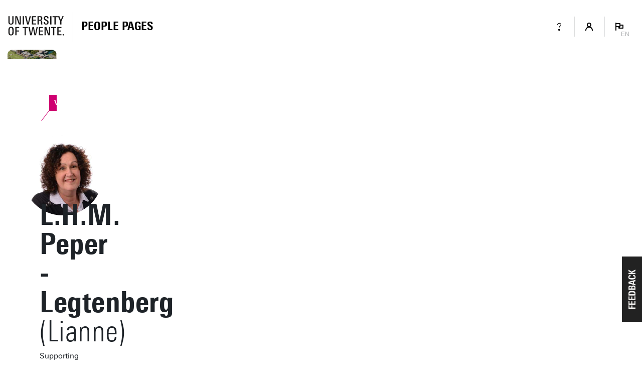

--- FILE ---
content_type: text/html; charset=UTF-8
request_url: https://people.utwente.nl/l.h.m.peper
body_size: 6281
content:
<!DOCTYPE html><html lang="en" class="page--person page--no-crumbpath" data-wh-ob="1517516.Q_y1Ok"><head><meta charset="utf-8"><title>L.H.M. Peper - Legtenberg | People Pages: Find employees &#38; contact details | University of Twente</title><meta name="description" content="Find our employees/staff members. Log in to view internal information or to change your personal profile.">
<!--
Realisatie: 💼 WebHare bv
            🌐 https://www.webhare.nl/
-->
<meta name="viewport" content="width=device-width, initial-scale=1" /><style id="theme__style">@property --theme-color {syntax: "<color>";initial-value: transparent;inherits: true;}@property --theme-color-cta {syntax: "<color>";initial-value: transparent;inherits: true;}@property --theme-color-cta-hover {syntax: "<color>";initial-value: transparent;inherits: true;}@keyframes colorscheme{0%    { --theme-color: #c60c30; } 12%    { --theme-color: #822433; } 25%    { --theme-color: #002c5f; } 37%    { --theme-color: #007d9c; } 50%    { --theme-color: #4a8355; } 62%    { --theme-color: #00675a; } 75%    { --theme-color: #4f2d7f; } 87%    { --theme-color: #cf0072; } 100% { --theme-color: #c60c30; } }@keyframes colorscheme-cta{0%    { --theme-color-cta: #c60c30; } 12%    { --theme-color-cta: #822433; } 25%    { --theme-color-cta: #002c5f; } 37%    { --theme-color-cta: #007d9c; } 50%    { --theme-color-cta: #4a8355; } 62%    { --theme-color-cta: #00675a; } 75%    { --theme-color-cta: #4f2d7f; } 87%    { --theme-color-cta: #cf0072; } 100% { --theme-color-cta: #c60c30; } }@keyframes colorscheme-cta-hover{0%    { --theme-color-cta-hover: #b0061c; } 12%    { --theme-color-cta-hover: #62141e; } 25%    { --theme-color-cta-hover: #00183b; } 37%    { --theme-color-cta-hover: #005d7d; } 50%    { --theme-color-cta-hover: #2f6338; } 62%    { --theme-color-cta-hover: #004b48; } 75%    { --theme-color-cta-hover: #2f1957; } 87%    { --theme-color-cta-hover: #b2014a; } 100% { --theme-color-cta-hover: #b0061c; } }@keyframes colorscheme-background{0%    { background-color: #c60c30; } 12%    { background-color: #822433; } 25%    { background-color: #002c5f; } 37%    { background-color: #007d9c; } 50%    { background-color: #4a8355; } 62%    { background-color: #00675a; } 75%    { background-color: #4f2d7f; } 87%    { background-color: #cf0072; } 100% { background-color: #c60c30; } }@keyframes colorscheme-background-cta{0%    { background-color: #c60c30; } 12%    { background-color: #822433; } 25%    { background-color: #002c5f; } 37%    { background-color: #007d9c; } 50%    { background-color: #4a8355; } 62%    { background-color: #00675a; } 75%    { background-color: #4f2d7f; } 87%    { background-color: #cf0072; } 100% { background-color: #c60c30; } }@keyframes colorscheme-background-cta-hover{0%    { background-color: #b0061c; } 12%    { background-color: #62141e; } 25%    { background-color: #00183b; } 37%    { background-color: #005d7d; } 50%    { background-color: #2f6338; } 62%    { background-color: #004b48; } 75%    { background-color: #2f1957; } 87%    { background-color: #b2014a; } 100% { background-color: #b0061c; } }</style><script>(function(w,d,s,l,i){w[l]=w[l]||[];w[l].push({'gtm.start':new Date().getTime(),event:'gtm.js'});var f=d.getElementsByTagName(s)[0],j=d.createElement(s),dl=l!='dataLayer'?'&l='+l:'';j.async=true;j.src='https://tagging.utwente.nl/gtm.js?id='+i+dl;f.parentNode.insertBefore(j,f);})(window,document,'script','dataLayer','GTM-WW6CJT');</script><script type="application/json" id="wh-config">{"designcdnroot":"https://utwente.becdn.net/.publisher/sd/utwente_ppp/ppp/","designroot":"/.publisher/sd/utwente_ppp/ppp/","dtapstage":"production","imgroot":"https://utwente.becdn.net/.publisher/sd/utwente_ppp/ppp/img/","islive":true,"locale":"en-US","obj":{"designoverlays":[],"navpathitem":{"link":"https://people.utwente.nl/","title":"Home"}},"server":50901,"site":{"animatethemecolor":true,"colorscheme":["#c60c30","#822433","#002c5f","#007d9c","#4a8355","#00675a","#4f2d7f","#cf0072"],"mainutlink":"https://www.utwente.nl/","peopleroot":"https://people.utwente.nl/","projectsroot":"https://projects.utwente.nl/","resultsperpage":100,"siteroot":"https://people.utwente.nl/","universe":[{"filename":"autumn.svg","left":0,"name":"Autumn","top":0,"width":700},{"filename":"bolognese.svg","left":250,"name":"Bolognese","top":-50,"width":350},{"filename":"casino.svg","left":-300,"name":"Casino","top":100,"width":2200},{"filename":"esmeralda.svg","left":300,"name":"Esmeralda","top":0,"width":700},{"filename":"extent.svg","left":0,"name":"Extent","top":0,"width":700},{"filename":"foxtrot.svg","left":0,"name":"Foxtrot","top":0,"width":300},{"filename":"iglesias.svg","left":200,"name":"Iglesias","top":0,"width":400},{"filename":"lord.svg","left":-150,"name":"Lord","top":0,"width":811},{"filename":"lucy.svg","left":0,"name":"Lucy","top":0,"width":350},{"filename":"merijn.svg","left":-100,"name":"Merijn","top":50,"width":750},{"filename":"moby_dick.svg","left":0,"name":"Moby Dick","top":0,"width":1001},{"filename":"mumbai.svg","left":150,"name":"Mumbai","top":0,"width":1000},{"filename":"oma.svg","left":50,"name":"Oma","top":50,"width":249},{"filename":"photon.svg","left":30,"name":"Photon","top":100,"width":300},{"filename":"pop.svg","left":30,"name":"Pop","top":0,"width":500},{"filename":"raket.svg","left":50,"name":"Raket","top":-250,"width":332},{"filename":"relationchips.svg","left":30,"name":"Relationchips","top":-250,"width":1732},{"filename":"spring.svg","left":0,"name":"Spring","top":-100,"width":850},{"filename":"tedtheo.svg","left":0,"name":"Tedtheo","top":-50,"width":439},{"filename":"trachea.svg","left":200,"name":"Trachea","top":100,"width":600},{"filename":"tricufi.svg","left":0,"name":"Tricufi","top":0,"width":300},{"filename":"virginia.svg","left":0,"name":"Virginia","top":100,"width":90}]},"siteroot":"https://people.utwente.nl/","wrd:auth":{"cookiename":"webharelogin-0-9ce36b86","returnid":"0"}}</script><link rel="stylesheet" href="https://utwente.becdn.net/.wh/ea/ap/utwente_ppp.ppp/ap.css"><script src="https://utwente.becdn.net/.wh/ea/ap/utwente_ppp.ppp/ap.mjs" type="module" async></script><script type="application/ld+json">{"@context":"https://schema.org","@type":"BreadcrumbList","itemListElement":[{"@type":"ListItem","item":"https://people.utwente.nl/","name":"People Pages","position":1}]}</script></head><body><noscript><iframe src="https://tagging.utwente.nl/ns.html?id=GTM-WW6CJT" height="0" width="0" style="display:none;visibility:hidden"></iframe></noscript><div class="skiplinksbutton__wrapper"><button type="button" class="skiplinksbutton wh-form__button wh-form__button--solid">Skip to content</button></div><div class="theme__docstate"><span class="theme__docstate-cta"></span><span class="theme__docstate-cta-hover"></span><span class="theme__docstate-state"></span></div><div class="header-top-background"></div><aside class="header-top"><div class="header-top__content"><img class="header-top__utlogo" src="https://utwente.becdn.net/.publisher/sd/utwente_ppp/ppp/img/logo-utwente/ut-logo-white-en.svg" alt="University of Twente" /></div></aside><nav class="header-menubar" aria-label="Hoofd"><div class="header-menubar__content"><a class="header-menubar__mainorganization" href="https://www.utwente.nl" ><img class="header-menubar__utlogo" src="https://utwente.becdn.net/.publisher/sd/utwente_ppp/ppp/img/logo-utwente/ut-logo-sta-black-en.svg" alt="University of Twente" /></a><div class="header-menubar__spacer"></div><div class="header-menubar__backnav " ><a class="header-menubar__backnav__home" href="https://people.utwente.nl/" aria-label="Homepage"><div>People Pages</div></a></div><div class="header-menubar__buttonbar"><a class="header-menubar__menuitem header-menubar__menuitem--infolink" href="https://www.utwente.nl/en/service-portal/communication/websites/people.utwente.nl-public-employee-profile-pages"><span class="menubutton__icon UT-icon-UT_icon_28_questionmark-24px"></span></a><button class="header-menubar__menuitem header-menubar__menuitem--account" popovertarget="header-menubar__accountmenu" aria-controls="header-menubar__accountmenu" type="button" ><span class="menubutton__icon UT-icon-UT_icon_114_person-16px ut-login__topmenuicon"></span></button><div id="header-menubar__accountmenu" class="header-menubar__dropdownmenu" hidden ></div><button class="header-menubar__menuitem header-menubar__menuitem--language" popovertarget="header-menubar__languagemenu" aria-controls="header-menubar__languagemenu" type="button"><span class="menubutton__icon UT-icon-UT_icon_75_flag-16px"></span><span class="header-menubar__menuitem__currentlang">EN</span></button><div id="header-menubar__languagemenu" class="header-menubar__dropdownmenu" hidden><a class="dropdownmenu__item " href="https://personen.utwente.nl/l.h.m.peper" hreflang="nl" >Nederlands</a><a class="dropdownmenu__item dropdownmenu__item--selected" href="https://people.utwente.nl/l.h.m.peper" hreflang="en" >English<span class="dropdownmenu__item__icon UT-icon-UT_icon_75_flag-16px"></span></a></div></div></div></nav><div class="header-menubar-background"></div><div class="page__body  "><main class="page__contentarea     " ><!--wh_consilio_content--><div class="peoplepersonpage    "  ><form class="peoplepersonpage-filters"  aria-label=""  >   <header class="pageheader pageheader--base pageheader--default pageheader--size-normal  pageheader--withinset pageheader--inset-round  "  ><div class="pageheader__background pageheader__background--image"><img class="pageheader__image" src="https://utwente.becdn.net/.wh/ea/uc/i2f2893bc01032275ed014bc8f4039acd832778b901210801e3f00af4018041/vrijhof.jpg" style="background: #818453; object-position: 69.0714% 56.6000%; " alt="" /><div class="pageheader__buildinglabel" style="--label-refx: 0.69067; --label-refy: 0.56750; --label-flipx: 1; --label-flipy: -1;"><span class="pageheader__buildinglabel-line"></span><span class="pageheader__buildinglabel-label" role="presentation">Vrijhof</span></div></div><img class="pageheader__insetimage" src="https://utwente.becdn.net/.wh/ea/uc/i5f678a9c01031d3af101ceec720309ab2fe4995894460c016340014001804100000000/lhmpeper.jpg" style="" alt="" /><div class="pageheader__text rtdcontent"><h1 class="pageheader__title">L.H.M. Peper - Legtenberg<span class="pageheader__title__suffix"> (Lianne)</span></h1><div class="pageheader__subtitle">Supporting staff</div></div></header>  <div class="peoplepersonpage-custombar">  </div>   <div class="peoplepersonpage-filters__filters" role="group"  >  <div class="page-sidebar__panel"><div class="project__faculty">CES-UTLC</div></div><div class="page-sidebar__panel page-sidebar__panel--specsheet"><div class="specsheet__item"><span class="specsheet__item__icon UT-icon-UT_icon_16_pointer-24px" aria-label="Location"></span>Vrijhof 244</div><div class="specsheet__item"><span class="specsheet__item__icon UT-icon-UT_icon_15_mail-24px" aria-label="E-mail"></span><a href="mailto:l.h.m.peper@utwente.nl">l.h.m.peper@utwente.nl</a></div><div class="specsheet__item"><span class="specsheet__item__icon UT-icon-UT_icon_13_phone-24px" aria-label="Phone" ></span><a href="tel:+31534892040"><span class="phone__part">+31</span><span class="phone__part">53</span><span class="phone__part">489</span><span class="phone__part phone__part--last">2040</span></a></div><div class="specsheet__item"><span class="specsheet__item__icon UT-icon-UT_icons_181_qrcode-24px" role="presentation"></span><a href="#vcard">Business card</a></div></div><div class="page-sidebar__panel page-sidebar__panel--workdays"></div> </div> <div class="peoplepersonpage-filters__topbar">   </div> </form> <div class="peoplepersonpage__content">    <h2 class="heading2">Contact</h2><div id="tabpanel-contact" class="tabpanel"><div class="widget widget-linklist  widget-linklist--twocolumns"><ul><li class="widget-linklist__item widget-linklist__item--link "><a href="tel:+31534892040" class="widget-linklist__link"><span class="widget-linklist__text"><span class="phone__part">+31</span><span class="phone__part">53</span><span class="phone__part">489</span><span class="phone__part phone__part--last">2040</span> <small>(work)</small></span><span class="widget-linklist__icon widget-linklist__icon--phone"></span></a></li><li class="widget-linklist__item widget-linklist__item--link "><a href="mailto:l.h.m.peper@utwente.nl" class="widget-linklist__link"><span class="widget-linklist__text">l.h.m.peper@utwente.nl</span><span class="widget-linklist__icon widget-linklist__icon--email"></span></a></li><li class="widget-linklist__item widget-linklist__item--link "><a href="mailto:utlc@utwente.nl" class="widget-linklist__link"><span class="widget-linklist__text">utlc@utwente.nl <small>(alternative)</small></span><span class="widget-linklist__icon widget-linklist__icon--email"></span></a></li><li class="widget-linklist__item widget-linklist__item--link "><a href="http://www.utwente.nl/language-centre" class="widget-linklist__link"><span class="widget-linklist__text">Website</span><span class="widget-linklist__icon widget-linklist__icon--url"></span></a></li><li class="widget-linklist__item widget-linklist__item--link "><a href="#vcard" class="widget-linklist__link"><span class="widget-linklist__text">Business card (vCard)</span><span class="widget-linklist__icon widget-linklist__icon--vcard"></span></a></li></ul></div><h2 class="heading2">Address</h2><div class="person__addresses"><nav class="pagetabs pagetabs--tabs person-address-tabs"   ><div class="pagetabs__background"></div><div class="pagetabs__content"><button role="tab" data-value="visiting" aria-controls="address-visiting" aria-selected >Visiting address</button><button role="tab" data-value="mailing" aria-controls="address-mailing"  >Mailing address</button></div></nav><div class="spc-tabpanel person-address-tabpanel" id="address-visiting" ><div class="person-address"><div class="person-address-image"><img src="https://utwente.becdn.net/.wh/ea/uc/ic1bae76a0103b5eb11004bc8f403b2b0504ec4ae6b320801e3bc0268018041/vrijhof.jpg" /></div><div class="person-address-data"><h3 class="h3">University of Twente</h3><p class="normal">Vrijhof (building no. 47), room 244<br/>De Veldmaat 5<br />7522 NM  Enschede<br />Netherlands</p><p class="normal"><a href="https://www.google.com/maps/dir/?api=1&#38;destination=52.243345,6.852905">Navigate to location</a></p></div></div></div><div class="spc-tabpanel person-address-tabpanel" id="address-mailing" hidden="until-found"><div class="person-address"><div class="person-address-data"><h3 class="h3">University of Twente</h3><p class="normal">Vrijhof 244<br/>P.O. Box 217<br />7500 AE  Enschede<br />Netherlands</p></div></div></div></div><h2 class="heading2">Organisations</h2><div class="widget widget-linklist widget-linklist--smallicons "><ul><li class="widget-linklist__item widget-linklist__item--link widget-linklist__item--level1"><a href="https://www.utwente.nl/ces" class="widget-linklist__link"><span class="widget-linklist__text">Centre for Educational Support (CES)</span><span class="widget-linklist__icon widget-linklist__icon--link"></span></a><li class="widget-linklist__item widget-linklist__item--link widget-linklist__item--level2"><a href="https://www.utwente.nl/utlc" class="widget-linklist__link"><span class="widget-linklist__text">UT Language Centre (CES-UTLC)</span><span class="widget-linklist__icon widget-linklist__icon--link"></span></a></li></li></ul></div></div><div id="vcard-popover"><div class="vcard-popover__content"><button id="vcard-popover-close" class="UT-icon-UT_icon_47_cross-16px"></button><img src="[data-uri]" />Scan the QR code or<br/><a href="[data-uri]" download="person.vcf">Download vCard</a></div></div> </div>  </div>  <!--/wh_consilio_content--><div class="page__balloon"></div></main></div><footer class="footer"><div class="footer__panel"></div></footer><template id="dialogtemplate"><dialog class="site-dialog"><div class="dialog__header"><div class="dialog__header__content"><button class="dialog__closebutton filteredoverview__toggleaction" aria-label="Close popup" type="button"></button></div></div><div class="dialog__content"></div></dialog></template></body></html>

--- FILE ---
content_type: application/javascript
request_url: https://utwente.becdn.net/.wh/ea/ap/utwente_ppp.ppp/ap.mjs
body_size: 84558
content:
import{$ as mr,A as cr,Aa as an,B as pr,Ba as nl,C as Qi,Ca as sn,D as Le,Da as al,E as Ve,Ea as Ge,F as en,Fa as P,G as Ue,Ga as sl,H as G,Ha as Ye,I as W,Ia as ho,J as q,Ja as mo,K as rt,Ka as ln,L as S,La as k,M as it,Ma as oe,Na as go,O as R,Oa as Rt,P as V,Pa as ie,Qa as Re,R as B,Ra as dn,S as ue,Sa as br,T as ur,Ta as Xe,U as E,V as We,Va as fo,W as he,Wa as cn,Xa as pn,Y as tn,Ya as un,Z as hr,Za as wr,_ as on,aa as j,b as X,c as tl,ca as L,d as Ct,da as w,e as co,ea as re,f as Se,fa as y,g as Te,ga as uo,h as v,ha as gr,i as Ui,ia as ve,j as _e,ja as te,k as Wi,ka as Be,l as lr,la as Pe,m as ol,ma as Tt,n as $,na as nt,o as Bi,oa as $e,p as $i,pa as rl,q as Gi,qa as rn,r as Yi,ra as Lt,s as dr,t as St,ta as nn,u as Xi,ua as Pt,v as po,va as fr,w as Ji,wa as il,x as Ki,xa as T,y as Zi}from"/.wh/ea/ap/utwente_ppp.ppp/chunk-SAZQLHXR.mjs";var bo=X((xr,gn)=>{(function(o,e){"use strict";typeof define=="function"&&define.amd?define("stackframe",[],e):typeof xr=="object"?gn.exports=e():o.StackFrame=e()})(xr,function(){"use strict";function o(h){return!isNaN(parseFloat(h))&&isFinite(h)}function e(h){return h.charAt(0).toUpperCase()+h.substring(1)}function t(h){return function(){return this[h]}}var r=["isConstructor","isEval","isNative","isToplevel"],i=["columnNumber","lineNumber"],n=["fileName","functionName","source"],a=["args"],s=["evalOrigin"],l=r.concat(i,n,a,s);function c(h){if(h)for(var m=0;m<l.length;m++)h[l[m]]!==void 0&&this["set"+e(l[m])](h[l[m]])}c.prototype={getArgs:function(){return this.args},setArgs:function(h){if(Object.prototype.toString.call(h)!=="[object Array]")throw new TypeError("Args must be an Array");this.args=h},getEvalOrigin:function(){return this.evalOrigin},setEvalOrigin:function(h){if(h instanceof c)this.evalOrigin=h;else if(h instanceof Object)this.evalOrigin=new c(h);else throw new TypeError("Eval Origin must be an Object or StackFrame")},toString:function(){var h=this.getFileName()||"",m=this.getLineNumber()||"",b=this.getColumnNumber()||"",g=this.getFunctionName()||"";return this.getIsEval()?h?"[eval] ("+h+":"+m+":"+b+")":"[eval]:"+m+":"+b:g?g+" ("+h+":"+m+":"+b+")":h+":"+m+":"+b}},c.fromString=function(m){var b=m.indexOf("("),g=m.lastIndexOf(")"),f=m.substring(0,b),_=m.substring(b+1,g).split(","),F=m.substring(g+1);if(F.indexOf("@")===0)var I=/@(.+?)(?::(\d+))?(?::(\d+))?$/.exec(F,""),Z=I[1],Ce=I[2],we=I[3];return new c({functionName:f,args:_||void 0,fileName:Z,lineNumber:Ce||void 0,columnNumber:we||void 0})};for(var d=0;d<r.length;d++)c.prototype["get"+e(r[d])]=t(r[d]),c.prototype["set"+e(r[d])]=function(h){return function(m){this[h]=!!m}}(r[d]);for(var p=0;p<i.length;p++)c.prototype["get"+e(i[p])]=t(i[p]),c.prototype["set"+e(i[p])]=function(h){return function(m){if(!o(m))throw new TypeError(h+" must be a Number");this[h]=Number(m)}}(i[p]);for(var u=0;u<n.length;u++)c.prototype["get"+e(n[u])]=t(n[u]),c.prototype["set"+e(n[u])]=function(h){return function(m){this[h]=String(m)}}(n[u]);return c})});var bn=X((yr,fn)=>{(function(o,e){"use strict";typeof define=="function"&&define.amd?define("error-stack-parser",["stackframe"],e):typeof yr=="object"?fn.exports=e(bo()):o.ErrorStackParser=e(o.StackFrame)})(yr,function(e){"use strict";var t=/(^|@)\S+:\d+/,r=/^\s*at .*(\S+:\d+|\(native\))/m,i=/^(eval@)?(\[native code])?$/;return{parse:function(a){if(typeof a.stacktrace<"u"||typeof a["opera#sourceloc"]<"u")return this.parseOpera(a);if(a.stack&&a.stack.match(r))return this.parseV8OrIE(a);if(a.stack)return this.parseFFOrSafari(a);throw new Error("Cannot parse given Error object")},extractLocation:function(a){if(a.indexOf(":")===-1)return[a];var s=/(.+?)(?::(\d+))?(?::(\d+))?$/,l=s.exec(a.replace(/[()]/g,""));return[l[1],l[2]||void 0,l[3]||void 0]},parseV8OrIE:function(a){var s=a.stack.split(`
`).filter(function(l){return!!l.match(r)},this);return s.map(function(l){l.indexOf("(eval ")>-1&&(l=l.replace(/eval code/g,"eval").replace(/(\(eval at [^()]*)|(,.*$)/g,""));var c=l.replace(/^\s+/,"").replace(/\(eval code/g,"(").replace(/^.*?\s+/,""),d=c.match(/ (\(.+\)$)/);c=d?c.replace(d[0],""):c;var p=this.extractLocation(d?d[1]:c),u=d&&c||void 0,h=["eval","<anonymous>"].indexOf(p[0])>-1?void 0:p[0];return new e({functionName:u,fileName:h,lineNumber:p[1],columnNumber:p[2],source:l})},this)},parseFFOrSafari:function(a){var s=a.stack.split(`
`).filter(function(l){return!l.match(i)},this);return s.map(function(l){if(l.indexOf(" > eval")>-1&&(l=l.replace(/ line (\d+)(?: > eval line \d+)* > eval:\d+:\d+/g,":$1")),l.indexOf("@")===-1&&l.indexOf(":")===-1)return new e({functionName:l});var c=/((.*".+"[^@]*)?[^@]*)(?:@)/,d=l.match(c),p=d&&d[1]?d[1]:void 0,u=this.extractLocation(l.replace(c,""));return new e({functionName:p,fileName:u[0],lineNumber:u[1],columnNumber:u[2],source:l})},this)},parseOpera:function(a){return!a.stacktrace||a.message.indexOf(`
`)>-1&&a.message.split(`
`).length>a.stacktrace.split(`
`).length?this.parseOpera9(a):a.stack?this.parseOpera11(a):this.parseOpera10(a)},parseOpera9:function(a){for(var s=/Line (\d+).*script (?:in )?(\S+)/i,l=a.message.split(`
`),c=[],d=2,p=l.length;d<p;d+=2){var u=s.exec(l[d]);u&&c.push(new e({fileName:u[2],lineNumber:u[1],source:l[d]}))}return c},parseOpera10:function(a){for(var s=/Line (\d+).*script (?:in )?(\S+)(?:: In function (\S+))?$/i,l=a.stacktrace.split(`
`),c=[],d=0,p=l.length;d<p;d+=2){var u=s.exec(l[d]);u&&c.push(new e({functionName:u[3]||void 0,fileName:u[2],lineNumber:u[1],source:l[d]}))}return c},parseOpera11:function(a){var s=a.stack.split(`
`).filter(function(l){return!!l.match(t)&&!l.match(/^Error created at/)},this);return s.map(function(l){var c=l.split("@"),d=this.extractLocation(c.pop()),p=c.shift()||"",u=p.replace(/<anonymous function(: (\w+))?>/,"$2").replace(/\([^)]*\)/g,"")||void 0,h;p.match(/\(([^)]*)\)/)&&(h=p.replace(/^[^(]+\(([^)]*)\)$/,"$1"));var m=h===void 0||h==="[arguments not available]"?void 0:h.split(",");return new e({functionName:u,args:m,fileName:d[0],lineNumber:d[1],columnNumber:d[2],source:l})},this)}}})});var _n=X((kr,wn)=>{(function(o,e){"use strict";typeof define=="function"&&define.amd?define("stack-generator",["stackframe"],e):typeof kr=="object"?wn.exports=e(bo()):o.StackGenerator=e(o.StackFrame)})(kr,function(o){return{backtrace:function(t){var r=[],i=10;typeof t=="object"&&typeof t.maxStackSize=="number"&&(i=t.maxStackSize);for(var n=arguments.callee;n&&r.length<i&&n.arguments;){for(var a=new Array(n.arguments.length),s=0;s<a.length;++s)a[s]=n.arguments[s];/function(?:\s+([\w$]+))+\s*\(/.test(n.toString())?r.push(new o({functionName:RegExp.$1||void 0,args:a})):r.push(new o({args:a}));try{n=n.caller}catch{break}}return r}}})});var Fr=X(Q=>{function cl(o,e,t){if(e in o)return o[e];if(arguments.length===3)return t;throw new Error('"'+e+'" is a required argument.')}Q.getArg=cl;var xn=/^(?:([\w+\-.]+):)?\/\/(?:(\w+:\w+)@)?([\w.]*)(?::(\d+))?(\S*)$/,pl=/^data:.+\,.+$/;function wo(o){var e=o.match(xn);return e?{scheme:e[1],auth:e[2],host:e[3],port:e[4],path:e[5]}:null}Q.urlParse=wo;function It(o){var e="";return o.scheme&&(e+=o.scheme+":"),e+="//",o.auth&&(e+=o.auth+"@"),o.host&&(e+=o.host),o.port&&(e+=":"+o.port),o.path&&(e+=o.path),e}Q.urlGenerate=It;function yn(o){var e=o,t=wo(o);if(t){if(!t.path)return o;e=t.path}for(var r=Q.isAbsolute(e),i=e.split(/\/+/),n,a=0,s=i.length-1;s>=0;s--)n=i[s],n==="."?i.splice(s,1):n===".."?a++:a>0&&(n===""?(i.splice(s+1,a),a=0):(i.splice(s,2),a--));return e=i.join("/"),e===""&&(e=r?"/":"."),t?(t.path=e,It(t)):e}Q.normalize=yn;function ul(o,e){o===""&&(o="."),e===""&&(e=".");var t=wo(e),r=wo(o);if(r&&(o=r.path||"/"),t&&!t.scheme)return r&&(t.scheme=r.scheme),It(t);if(t||e.match(pl))return e;if(r&&!r.host&&!r.path)return r.host=e,It(r);var i=e.charAt(0)==="/"?e:yn(o.replace(/\/+$/,"")+"/"+e);return r?(r.path=i,It(r)):i}Q.join=ul;Q.isAbsolute=function(o){return o.charAt(0)==="/"||!!o.match(xn)};function hl(o,e){o===""&&(o="."),o=o.replace(/\/$/,"");for(var t=0;e.indexOf(o+"/")!==0;){var r=o.lastIndexOf("/");if(r<0||(o=o.slice(0,r),o.match(/^([^\/]+:\/)?\/*$/)))return e;++t}return Array(t+1).join("../")+e.substr(o.length+1)}Q.relative=hl;var kn=function(){var o=Object.create(null);return!("__proto__"in o)}();function Fn(o){return o}function ml(o){return En(o)?"$"+o:o}Q.toSetString=kn?Fn:ml;function gl(o){return En(o)?o.slice(1):o}Q.fromSetString=kn?Fn:gl;function En(o){if(!o)return!1;var e=o.length;if(e<9||o.charCodeAt(e-1)!==95||o.charCodeAt(e-2)!==95||o.charCodeAt(e-3)!==111||o.charCodeAt(e-4)!==116||o.charCodeAt(e-5)!==111||o.charCodeAt(e-6)!==114||o.charCodeAt(e-7)!==112||o.charCodeAt(e-8)!==95||o.charCodeAt(e-9)!==95)return!1;for(var t=e-10;t>=0;t--)if(o.charCodeAt(t)!==36)return!1;return!0}function fl(o,e,t){var r=o.source-e.source;return r!==0||(r=o.originalLine-e.originalLine,r!==0)||(r=o.originalColumn-e.originalColumn,r!==0||t)||(r=o.generatedColumn-e.generatedColumn,r!==0)||(r=o.generatedLine-e.generatedLine,r!==0)?r:o.name-e.name}Q.compareByOriginalPositions=fl;function bl(o,e,t){var r=o.generatedLine-e.generatedLine;return r!==0||(r=o.generatedColumn-e.generatedColumn,r!==0||t)||(r=o.source-e.source,r!==0)||(r=o.originalLine-e.originalLine,r!==0)||(r=o.originalColumn-e.originalColumn,r!==0)?r:o.name-e.name}Q.compareByGeneratedPositionsDeflated=bl;function vn(o,e){return o===e?0:o>e?1:-1}function wl(o,e){var t=o.generatedLine-e.generatedLine;return t!==0||(t=o.generatedColumn-e.generatedColumn,t!==0)||(t=vn(o.source,e.source),t!==0)||(t=o.originalLine-e.originalLine,t!==0)||(t=o.originalColumn-e.originalColumn,t!==0)?t:vn(o.name,e.name)}Q.compareByGeneratedPositionsInflated=wl});var Cn=X(Je=>{Je.GREATEST_LOWER_BOUND=1;Je.LEAST_UPPER_BOUND=2;function Er(o,e,t,r,i,n){var a=Math.floor((e-o)/2)+o,s=i(t,r[a],!0);return s===0?a:s>0?e-a>1?Er(a,e,t,r,i,n):n==Je.LEAST_UPPER_BOUND?e<r.length?e:-1:a:a-o>1?Er(o,a,t,r,i,n):n==Je.LEAST_UPPER_BOUND?a:o<0?-1:o}Je.search=function(e,t,r,i){if(t.length===0)return-1;var n=Er(-1,t.length,e,t,r,i||Je.GREATEST_LOWER_BOUND);if(n<0)return-1;for(;n-1>=0&&r(t[n],t[n-1],!0)===0;)--n;return n}});var Tn=X(Sn=>{var Cr=Fr(),Sr=Object.prototype.hasOwnProperty;function ye(){this._array=[],this._set=Object.create(null)}ye.fromArray=function(e,t){for(var r=new ye,i=0,n=e.length;i<n;i++)r.add(e[i],t);return r};ye.prototype.size=function(){return Object.getOwnPropertyNames(this._set).length};ye.prototype.add=function(e,t){var r=Cr.toSetString(e),i=Sr.call(this._set,r),n=this._array.length;(!i||t)&&this._array.push(e),i||(this._set[r]=n)};ye.prototype.has=function(e){var t=Cr.toSetString(e);return Sr.call(this._set,t)};ye.prototype.indexOf=function(e){var t=Cr.toSetString(e);if(Sr.call(this._set,t))return this._set[t];throw new Error('"'+e+'" is not in the set.')};ye.prototype.at=function(e){if(e>=0&&e<this._array.length)return this._array[e];throw new Error("No element indexed by "+e)};ye.prototype.toArray=function(){return this._array.slice()};Sn.ArraySet=ye});var Pn=X(Tr=>{var Ln="ABCDEFGHIJKLMNOPQRSTUVWXYZabcdefghijklmnopqrstuvwxyz0123456789+/".split("");Tr.encode=function(o){if(0<=o&&o<Ln.length)return Ln[o];throw new TypeError("Must be between 0 and 63: "+o)};Tr.decode=function(o){var e=65,t=90,r=97,i=122,n=48,a=57,s=43,l=47,c=26,d=52;return e<=o&&o<=t?o-e:r<=o&&o<=i?o-r+c:n<=o&&o<=a?o-n+d:o==s?62:o==l?63:-1}});var Dn=X(Pr=>{var Rn=Pn(),Lr=5,An=1<<Lr,Mn=An-1,In=An;function _l(o){return o<0?(-o<<1)+1:(o<<1)+0}function vl(o){var e=(o&1)===1,t=o>>1;return e?-t:t}Pr.encode=function(e){var t="",r,i=_l(e);do r=i&Mn,i>>>=Lr,i>0&&(r|=In),t+=Rn.encode(r);while(i>0);return t};Pr.decode=function(e,t,r){var i=e.length,n=0,a=0,s,l;do{if(t>=i)throw new Error("Expected more digits in base 64 VLQ value.");if(l=Rn.decode(e.charCodeAt(t++)),l===-1)throw new Error("Invalid base64 digit: "+e.charAt(t-1));s=!!(l&In),l&=Mn,n=n+(l<<a),a+=Lr}while(s);r.value=vl(n),r.rest=t}});var Nn=X(On=>{function Rr(o,e,t){var r=o[e];o[e]=o[t],o[t]=r}function xl(o,e){return Math.round(o+Math.random()*(e-o))}function Ar(o,e,t,r){if(t<r){var i=xl(t,r),n=t-1;Rr(o,i,r);for(var a=o[r],s=t;s<r;s++)e(o[s],a)<=0&&(n+=1,Rr(o,n,s));Rr(o,n+1,s);var l=n+1;Ar(o,e,t,l-1),Ar(o,e,l+1,r)}}On.quickSort=function(o,e){Ar(o,e,0,o.length-1)}});var zn=X(_o=>{var x=Fr(),Mr=Cn(),at=Tn().ArraySet,yl=Dn(),Dt=Nn().quickSort;function D(o){var e=o;return typeof o=="string"&&(e=JSON.parse(o.replace(/^\)\]\}'/,""))),e.sections!=null?new ne(e):new Y(e)}D.fromSourceMap=function(o){return Y.fromSourceMap(o)};D.prototype._version=3;D.prototype.__generatedMappings=null;Object.defineProperty(D.prototype,"_generatedMappings",{get:function(){return this.__generatedMappings||this._parseMappings(this._mappings,this.sourceRoot),this.__generatedMappings}});D.prototype.__originalMappings=null;Object.defineProperty(D.prototype,"_originalMappings",{get:function(){return this.__originalMappings||this._parseMappings(this._mappings,this.sourceRoot),this.__originalMappings}});D.prototype._charIsMappingSeparator=function(e,t){var r=e.charAt(t);return r===";"||r===","};D.prototype._parseMappings=function(e,t){throw new Error("Subclasses must implement _parseMappings")};D.GENERATED_ORDER=1;D.ORIGINAL_ORDER=2;D.GREATEST_LOWER_BOUND=1;D.LEAST_UPPER_BOUND=2;D.prototype.eachMapping=function(e,t,r){var i=t||null,n=r||D.GENERATED_ORDER,a;switch(n){case D.GENERATED_ORDER:a=this._generatedMappings;break;case D.ORIGINAL_ORDER:a=this._originalMappings;break;default:throw new Error("Unknown order of iteration.")}var s=this.sourceRoot;a.map(function(l){var c=l.source===null?null:this._sources.at(l.source);return c!=null&&s!=null&&(c=x.join(s,c)),{source:c,generatedLine:l.generatedLine,generatedColumn:l.generatedColumn,originalLine:l.originalLine,originalColumn:l.originalColumn,name:l.name===null?null:this._names.at(l.name)}},this).forEach(e,i)};D.prototype.allGeneratedPositionsFor=function(e){var t=x.getArg(e,"line"),r={source:x.getArg(e,"source"),originalLine:t,originalColumn:x.getArg(e,"column",0)};if(this.sourceRoot!=null&&(r.source=x.relative(this.sourceRoot,r.source)),!this._sources.has(r.source))return[];r.source=this._sources.indexOf(r.source);var i=[],n=this._findMapping(r,this._originalMappings,"originalLine","originalColumn",x.compareByOriginalPositions,Mr.LEAST_UPPER_BOUND);if(n>=0){var a=this._originalMappings[n];if(e.column===void 0)for(var s=a.originalLine;a&&a.originalLine===s;)i.push({line:x.getArg(a,"generatedLine",null),column:x.getArg(a,"generatedColumn",null),lastColumn:x.getArg(a,"lastGeneratedColumn",null)}),a=this._originalMappings[++n];else for(var l=a.originalColumn;a&&a.originalLine===t&&a.originalColumn==l;)i.push({line:x.getArg(a,"generatedLine",null),column:x.getArg(a,"generatedColumn",null),lastColumn:x.getArg(a,"lastGeneratedColumn",null)}),a=this._originalMappings[++n]}return i};_o.SourceMapConsumer=D;function Y(o){var e=o;typeof o=="string"&&(e=JSON.parse(o.replace(/^\)\]\}'/,"")));var t=x.getArg(e,"version"),r=x.getArg(e,"sources"),i=x.getArg(e,"names",[]),n=x.getArg(e,"sourceRoot",null),a=x.getArg(e,"sourcesContent",null),s=x.getArg(e,"mappings"),l=x.getArg(e,"file",null);if(t!=this._version)throw new Error("Unsupported version: "+t);r=r.map(String).map(x.normalize).map(function(c){return n&&x.isAbsolute(n)&&x.isAbsolute(c)?x.relative(n,c):c}),this._names=at.fromArray(i.map(String),!0),this._sources=at.fromArray(r,!0),this.sourceRoot=n,this.sourcesContent=a,this._mappings=s,this.file=l}Y.prototype=Object.create(D.prototype);Y.prototype.consumer=D;Y.fromSourceMap=function(e){var t=Object.create(Y.prototype),r=t._names=at.fromArray(e._names.toArray(),!0),i=t._sources=at.fromArray(e._sources.toArray(),!0);t.sourceRoot=e._sourceRoot,t.sourcesContent=e._generateSourcesContent(t._sources.toArray(),t.sourceRoot),t.file=e._file;for(var n=e._mappings.toArray().slice(),a=t.__generatedMappings=[],s=t.__originalMappings=[],l=0,c=n.length;l<c;l++){var d=n[l],p=new jn;p.generatedLine=d.generatedLine,p.generatedColumn=d.generatedColumn,d.source&&(p.source=i.indexOf(d.source),p.originalLine=d.originalLine,p.originalColumn=d.originalColumn,d.name&&(p.name=r.indexOf(d.name)),s.push(p)),a.push(p)}return Dt(t.__originalMappings,x.compareByOriginalPositions),t};Y.prototype._version=3;Object.defineProperty(Y.prototype,"sources",{get:function(){return this._sources.toArray().map(function(o){return this.sourceRoot!=null?x.join(this.sourceRoot,o):o},this)}});function jn(){this.generatedLine=0,this.generatedColumn=0,this.source=null,this.originalLine=null,this.originalColumn=null,this.name=null}Y.prototype._parseMappings=function(e,t){for(var r=1,i=0,n=0,a=0,s=0,l=0,c=e.length,d=0,p={},u={},h=[],m=[],b,g,f,_,F;d<c;)if(e.charAt(d)===";")r++,d++,i=0;else if(e.charAt(d)===",")d++;else{for(b=new jn,b.generatedLine=r,_=d;_<c&&!this._charIsMappingSeparator(e,_);_++);if(g=e.slice(d,_),f=p[g],f)d+=g.length;else{for(f=[];d<_;)yl.decode(e,d,u),F=u.value,d=u.rest,f.push(F);if(f.length===2)throw new Error("Found a source, but no line and column");if(f.length===3)throw new Error("Found a source and line, but no column");p[g]=f}b.generatedColumn=i+f[0],i=b.generatedColumn,f.length>1&&(b.source=s+f[1],s+=f[1],b.originalLine=n+f[2],n=b.originalLine,b.originalLine+=1,b.originalColumn=a+f[3],a=b.originalColumn,f.length>4&&(b.name=l+f[4],l+=f[4])),m.push(b),typeof b.originalLine=="number"&&h.push(b)}Dt(m,x.compareByGeneratedPositionsDeflated),this.__generatedMappings=m,Dt(h,x.compareByOriginalPositions),this.__originalMappings=h};Y.prototype._findMapping=function(e,t,r,i,n,a){if(e[r]<=0)throw new TypeError("Line must be greater than or equal to 1, got "+e[r]);if(e[i]<0)throw new TypeError("Column must be greater than or equal to 0, got "+e[i]);return Mr.search(e,t,n,a)};Y.prototype.computeColumnSpans=function(){for(var e=0;e<this._generatedMappings.length;++e){var t=this._generatedMappings[e];if(e+1<this._generatedMappings.length){var r=this._generatedMappings[e+1];if(t.generatedLine===r.generatedLine){t.lastGeneratedColumn=r.generatedColumn-1;continue}}t.lastGeneratedColumn=1/0}};Y.prototype.originalPositionFor=function(e){var t={generatedLine:x.getArg(e,"line"),generatedColumn:x.getArg(e,"column")},r=this._findMapping(t,this._generatedMappings,"generatedLine","generatedColumn",x.compareByGeneratedPositionsDeflated,x.getArg(e,"bias",D.GREATEST_LOWER_BOUND));if(r>=0){var i=this._generatedMappings[r];if(i.generatedLine===t.generatedLine){var n=x.getArg(i,"source",null);n!==null&&(n=this._sources.at(n),this.sourceRoot!=null&&(n=x.join(this.sourceRoot,n)));var a=x.getArg(i,"name",null);return a!==null&&(a=this._names.at(a)),{source:n,line:x.getArg(i,"originalLine",null),column:x.getArg(i,"originalColumn",null),name:a}}}return{source:null,line:null,column:null,name:null}};Y.prototype.hasContentsOfAllSources=function(){return this.sourcesContent?this.sourcesContent.length>=this._sources.size()&&!this.sourcesContent.some(function(e){return e==null}):!1};Y.prototype.sourceContentFor=function(e,t){if(!this.sourcesContent)return null;if(this.sourceRoot!=null&&(e=x.relative(this.sourceRoot,e)),this._sources.has(e))return this.sourcesContent[this._sources.indexOf(e)];var r;if(this.sourceRoot!=null&&(r=x.urlParse(this.sourceRoot))){var i=e.replace(/^file:\/\//,"");if(r.scheme=="file"&&this._sources.has(i))return this.sourcesContent[this._sources.indexOf(i)];if((!r.path||r.path=="/")&&this._sources.has("/"+e))return this.sourcesContent[this._sources.indexOf("/"+e)]}if(t)return null;throw new Error('"'+e+'" is not in the SourceMap.')};Y.prototype.generatedPositionFor=function(e){var t=x.getArg(e,"source");if(this.sourceRoot!=null&&(t=x.relative(this.sourceRoot,t)),!this._sources.has(t))return{line:null,column:null,lastColumn:null};t=this._sources.indexOf(t);var r={source:t,originalLine:x.getArg(e,"line"),originalColumn:x.getArg(e,"column")},i=this._findMapping(r,this._originalMappings,"originalLine","originalColumn",x.compareByOriginalPositions,x.getArg(e,"bias",D.GREATEST_LOWER_BOUND));if(i>=0){var n=this._originalMappings[i];if(n.source===r.source)return{line:x.getArg(n,"generatedLine",null),column:x.getArg(n,"generatedColumn",null),lastColumn:x.getArg(n,"lastGeneratedColumn",null)}}return{line:null,column:null,lastColumn:null}};_o.BasicSourceMapConsumer=Y;function ne(o){var e=o;typeof o=="string"&&(e=JSON.parse(o.replace(/^\)\]\}'/,"")));var t=x.getArg(e,"version"),r=x.getArg(e,"sections");if(t!=this._version)throw new Error("Unsupported version: "+t);this._sources=new at,this._names=new at;var i={line:-1,column:0};this._sections=r.map(function(n){if(n.url)throw new Error("Support for url field in sections not implemented.");var a=x.getArg(n,"offset"),s=x.getArg(a,"line"),l=x.getArg(a,"column");if(s<i.line||s===i.line&&l<i.column)throw new Error("Section offsets must be ordered and non-overlapping.");return i=a,{generatedOffset:{generatedLine:s+1,generatedColumn:l+1},consumer:new D(x.getArg(n,"map"))}})}ne.prototype=Object.create(D.prototype);ne.prototype.constructor=D;ne.prototype._version=3;Object.defineProperty(ne.prototype,"sources",{get:function(){for(var o=[],e=0;e<this._sections.length;e++)for(var t=0;t<this._sections[e].consumer.sources.length;t++)o.push(this._sections[e].consumer.sources[t]);return o}});ne.prototype.originalPositionFor=function(e){var t={generatedLine:x.getArg(e,"line"),generatedColumn:x.getArg(e,"column")},r=Mr.search(t,this._sections,function(n,a){var s=n.generatedLine-a.generatedOffset.generatedLine;return s||n.generatedColumn-a.generatedOffset.generatedColumn}),i=this._sections[r];return i?i.consumer.originalPositionFor({line:t.generatedLine-(i.generatedOffset.generatedLine-1),column:t.generatedColumn-(i.generatedOffset.generatedLine===t.generatedLine?i.generatedOffset.generatedColumn-1:0),bias:e.bias}):{source:null,line:null,column:null,name:null}};ne.prototype.hasContentsOfAllSources=function(){return this._sections.every(function(e){return e.consumer.hasContentsOfAllSources()})};ne.prototype.sourceContentFor=function(e,t){for(var r=0;r<this._sections.length;r++){var i=this._sections[r],n=i.consumer.sourceContentFor(e,!0);if(n)return n}if(t)return null;throw new Error('"'+e+'" is not in the SourceMap.')};ne.prototype.generatedPositionFor=function(e){for(var t=0;t<this._sections.length;t++){var r=this._sections[t];if(r.consumer.sources.indexOf(x.getArg(e,"source"))!==-1){var i=r.consumer.generatedPositionFor(e);if(i){var n={line:i.line+(r.generatedOffset.generatedLine-1),column:i.column+(r.generatedOffset.generatedLine===i.line?r.generatedOffset.generatedColumn-1:0)};return n}}}return{line:null,column:null}};ne.prototype._parseMappings=function(e,t){this.__generatedMappings=[],this.__originalMappings=[];for(var r=0;r<this._sections.length;r++)for(var i=this._sections[r],n=i.consumer._generatedMappings,a=0;a<n.length;a++){var s=n[a],l=i.consumer._sources.at(s.source);i.consumer.sourceRoot!==null&&(l=x.join(i.consumer.sourceRoot,l)),this._sources.add(l),l=this._sources.indexOf(l);var c=i.consumer._names.at(s.name);this._names.add(c),c=this._names.indexOf(c);var d={source:l,generatedLine:s.generatedLine+(i.generatedOffset.generatedLine-1),generatedColumn:s.generatedColumn+(i.generatedOffset.generatedLine===s.generatedLine?i.generatedOffset.generatedColumn-1:0),originalLine:s.originalLine,originalColumn:s.originalColumn,name:c};this.__generatedMappings.push(d),typeof d.originalLine=="number"&&this.__originalMappings.push(d)}Dt(this.__generatedMappings,x.compareByGeneratedPositionsDeflated),Dt(this.__originalMappings,x.compareByOriginalPositions)};_o.IndexedSourceMapConsumer=ne});var qn=X((Ir,Hn)=>{(function(o,e){"use strict";typeof define=="function"&&define.amd?define("stacktrace-gps",["source-map","stackframe"],e):typeof Ir=="object"?Hn.exports=e(zn(),bo()):o.StackTraceGPS=e(o.SourceMap||o.sourceMap,o.StackFrame)})(Ir,function(o,e){"use strict";function t(d){return new Promise(function(p,u){var h=new XMLHttpRequest;h.open("get",d),h.onerror=u,h.onreadystatechange=function(){h.readyState===4&&(h.status>=200&&h.status<300||d.substr(0,7)==="file://"&&h.responseText?p(h.responseText):u(new Error("HTTP status: "+h.status+" retrieving "+d)))},h.send()})}function r(d){if(typeof window<"u"&&window.atob)return window.atob(d);throw new Error("You must supply a polyfill for window.atob in this environment")}function i(d){if(typeof JSON<"u"&&JSON.parse)return JSON.parse(d);throw new Error("You must supply a polyfill for JSON.parse in this environment")}function n(d,p){for(var u=[/['"]?([$_A-Za-z][$_A-Za-z0-9]*)['"]?\s*[:=]\s*function\b/,/function\s+([^('"`]*?)\s*\(([^)]*)\)/,/['"]?([$_A-Za-z][$_A-Za-z0-9]*)['"]?\s*[:=]\s*(?:eval|new Function)\b/,/\b(?!(?:if|for|switch|while|with|catch)\b)(?:(?:static)\s+)?(\S+)\s*\(.*?\)\s*\{/,/['"]?([$_A-Za-z][$_A-Za-z0-9]*)['"]?\s*[:=]\s*\(.*?\)\s*=>/],h=d.split(`
`),m="",b=Math.min(p,20),g=0;g<b;++g){var f=h[p-g-1],_=f.indexOf("//");if(_>=0&&(f=f.substr(0,_)),f){m=f+m;for(var F=u.length,I=0;I<F;I++){var Z=u[I].exec(m);if(Z&&Z[1])return Z[1]}}}}function a(){if(typeof Object.defineProperty!="function"||typeof Object.create!="function")throw new Error("Unable to consume source maps in older browsers")}function s(d){if(typeof d!="object")throw new TypeError("Given StackFrame is not an object");if(typeof d.fileName!="string")throw new TypeError("Given file name is not a String");if(typeof d.lineNumber!="number"||d.lineNumber%1!==0||d.lineNumber<1)throw new TypeError("Given line number must be a positive integer");if(typeof d.columnNumber!="number"||d.columnNumber%1!==0||d.columnNumber<0)throw new TypeError("Given column number must be a non-negative integer");return!0}function l(d){for(var p=/\/\/[#@] ?sourceMappingURL=([^\s'"]+)\s*$/mg,u,h;h=p.exec(d);)u=h[1];if(u)return u;throw new Error("sourceMappingURL not found")}function c(d,p,u){return new Promise(function(h,m){var b=p.originalPositionFor({line:d.lineNumber,column:d.columnNumber});if(b.source){var g=p.sourceContentFor(b.source);g&&(u[b.source]=g),h(new e({functionName:b.name||d.functionName,args:d.args,fileName:b.source,lineNumber:b.line,columnNumber:b.column}))}else m(new Error("Could not get original source for given stackframe and source map"))})}return function d(p){if(!(this instanceof d))return new d(p);p=p||{},this.sourceCache=p.sourceCache||{},this.sourceMapConsumerCache=p.sourceMapConsumerCache||{},this.ajax=p.ajax||t,this._atob=p.atob||r,this._get=function(h){return new Promise((function(m,b){var g=h.substr(0,5)==="data:";if(this.sourceCache[h])m(this.sourceCache[h]);else if(p.offline&&!g)b(new Error("Cannot make network requests in offline mode"));else if(g){var f=/^data:application\/json;([\w=:"-]+;)*base64,/,_=h.match(f);if(_){var F=_[0].length,I=h.substr(F),Z=this._atob(I);this.sourceCache[h]=Z,m(Z)}else b(new Error("The encoding of the inline sourcemap is not supported"))}else{var Ce=this.ajax(h,{method:"get"});this.sourceCache[h]=Ce,Ce.then(m,b)}}).bind(this))},this._getSourceMapConsumer=function(h,m){return new Promise((function(b){if(this.sourceMapConsumerCache[h])b(this.sourceMapConsumerCache[h]);else{var g=new Promise((function(f,_){return this._get(h).then(function(F){typeof F=="string"&&(F=i(F.replace(/^\)\]\}'/,""))),typeof F.sourceRoot>"u"&&(F.sourceRoot=m),f(new o.SourceMapConsumer(F))}).catch(_)}).bind(this));this.sourceMapConsumerCache[h]=g,b(g)}}).bind(this))},this.pinpoint=function(h){return new Promise((function(m,b){this.getMappedLocation(h).then((function(g){function f(){m(g)}this.findFunctionName(g).then(m,f).catch(f)}).bind(this),b)}).bind(this))},this.findFunctionName=function(h){return new Promise((function(m,b){s(h),this._get(h.fileName).then(function(f){var _=h.lineNumber,F=h.columnNumber,I=n(f,_,F);m(I?new e({functionName:I,args:h.args,fileName:h.fileName,lineNumber:_,columnNumber:F}):h)},b).catch(b)}).bind(this))},this.getMappedLocation=function(h){return new Promise((function(m,b){a(),s(h);var g=this.sourceCache,f=h.fileName;this._get(f).then((function(_){var F=l(_),I=F.substr(0,5)==="data:",Z=f.substring(0,f.lastIndexOf("/")+1);return F[0]!=="/"&&!I&&!/^https?:\/\/|^\/\//i.test(F)&&(F=Z+F),this._getSourceMapConsumer(F,Z).then(function(Ce){return c(h,Ce,g).then(m).catch(function(){m(h)})})}).bind(this),b).catch(b)}).bind(this))}}})});var Un=X((Dr,Vn)=>{(function(o,e){"use strict";typeof define=="function"&&define.amd?define("stacktrace",["error-stack-parser","stack-generator","stacktrace-gps"],e):typeof Dr=="object"?Vn.exports=e(bn(),_n(),qn()):o.StackTrace=e(o.ErrorStackParser,o.StackGenerator,o.StackTraceGPS)})(Dr,function(e,t,r){var i={filter:function(c){return(c.functionName||"").indexOf("StackTrace$$")===-1&&(c.functionName||"").indexOf("ErrorStackParser$$")===-1&&(c.functionName||"").indexOf("StackTraceGPS$$")===-1&&(c.functionName||"").indexOf("StackGenerator$$")===-1},sourceCache:{}},n=function(){try{throw new Error}catch(d){return d}};function a(c,d){var p={};return[c,d].forEach(function(u){for(var h in u)Object.prototype.hasOwnProperty.call(u,h)&&(p[h]=u[h]);return p}),p}function s(c){return c.stack||c["opera#sourceloc"]}function l(c,d){return typeof d=="function"?c.filter(d):c}return{get:function(d){var p=n();return s(p)?this.fromError(p,d):this.generateArtificially(d)},getSync:function(d){d=a(i,d);var p=n(),u=s(p)?e.parse(p):t.backtrace(d);return l(u,d.filter)},fromError:function(d,p){p=a(i,p);var u=new r(p);return new Promise((function(h){var m=l(e.parse(d),p.filter);h(Promise.all(m.map(function(b){return new Promise(function(g){function f(){g(b)}u.pinpoint(b).then(g,f).catch(f)})})))}).bind(this))},generateArtificially:function(d){d=a(i,d);var p=t.backtrace(d);return typeof d.filter=="function"&&(p=p.filter(d.filter)),Promise.resolve(p)},instrument:function(d,p,u,h){if(typeof d!="function")throw new Error("Cannot instrument non-function object");if(typeof d.__stacktraceOriginalFn=="function")return d;var m=(function(){try{return this.get().then(p,u).catch(u),d.apply(h||this,arguments)}catch(g){throw s(g)&&this.fromError(g).then(p,u).catch(u),g}}).bind(this);return m.__stacktraceOriginalFn=d,m},deinstrument:function(d){if(typeof d!="function")throw new Error("Cannot de-instrument non-function object");return typeof d.__stacktraceOriginalFn=="function"?d.__stacktraceOriginalFn:d},report:function(d,p,u,h){return new Promise(function(m,b){var g=new XMLHttpRequest;if(g.onerror=b,g.onreadystatechange=function(){g.readyState===4&&(g.status>=200&&g.status<400?m(g.responseText):b(new Error("POST to "+p+" failed with status: "+g.status)))},g.open("post",p),g.setRequestHeader("Content-Type","application/json"),h&&typeof h.headers=="object"){var f=h.headers;for(var _ in f)Object.prototype.hasOwnProperty.call(f,_)&&g.setRequestHeader(_,f[_])}var F={stack:d};u!=null&&(F.message=u),g.send(JSON.stringify(F))})}}})});var ea=X((wp,Or)=>{"use strict";var st=typeof Reflect=="object"?Reflect:null,Wn=st&&typeof st.apply=="function"?st.apply:function(e,t,r){return Function.prototype.apply.call(e,t,r)},vo;st&&typeof st.ownKeys=="function"?vo=st.ownKeys:Object.getOwnPropertySymbols?vo=function(e){return Object.getOwnPropertyNames(e).concat(Object.getOwnPropertySymbols(e))}:vo=function(e){return Object.getOwnPropertyNames(e)};function kl(o){console&&console.warn&&console.warn(o)}var $n=Number.isNaN||function(e){return e!==e};function A(){A.init.call(this)}Or.exports=A;Or.exports.once=Sl;A.EventEmitter=A;A.prototype._events=void 0;A.prototype._eventsCount=0;A.prototype._maxListeners=void 0;var Bn=10;function xo(o){if(typeof o!="function")throw new TypeError('The "listener" argument must be of type Function. Received type '+typeof o)}Object.defineProperty(A,"defaultMaxListeners",{enumerable:!0,get:function(){return Bn},set:function(o){if(typeof o!="number"||o<0||$n(o))throw new RangeError('The value of "defaultMaxListeners" is out of range. It must be a non-negative number. Received '+o+".");Bn=o}});A.init=function(){(this._events===void 0||this._events===Object.getPrototypeOf(this)._events)&&(this._events=Object.create(null),this._eventsCount=0),this._maxListeners=this._maxListeners||void 0};A.prototype.setMaxListeners=function(e){if(typeof e!="number"||e<0||$n(e))throw new RangeError('The value of "n" is out of range. It must be a non-negative number. Received '+e+".");return this._maxListeners=e,this};function Gn(o){return o._maxListeners===void 0?A.defaultMaxListeners:o._maxListeners}A.prototype.getMaxListeners=function(){return Gn(this)};A.prototype.emit=function(e){for(var t=[],r=1;r<arguments.length;r++)t.push(arguments[r]);var i=e==="error",n=this._events;if(n!==void 0)i=i&&n.error===void 0;else if(!i)return!1;if(i){var a;if(t.length>0&&(a=t[0]),a instanceof Error)throw a;var s=new Error("Unhandled error."+(a?" ("+a.message+")":""));throw s.context=a,s}var l=n[e];if(l===void 0)return!1;if(typeof l=="function")Wn(l,this,t);else for(var c=l.length,d=Zn(l,c),r=0;r<c;++r)Wn(d[r],this,t);return!0};function Yn(o,e,t,r){var i,n,a;if(xo(t),n=o._events,n===void 0?(n=o._events=Object.create(null),o._eventsCount=0):(n.newListener!==void 0&&(o.emit("newListener",e,t.listener?t.listener:t),n=o._events),a=n[e]),a===void 0)a=n[e]=t,++o._eventsCount;else if(typeof a=="function"?a=n[e]=r?[t,a]:[a,t]:r?a.unshift(t):a.push(t),i=Gn(o),i>0&&a.length>i&&!a.warned){a.warned=!0;var s=new Error("Possible EventEmitter memory leak detected. "+a.length+" "+String(e)+" listeners added. Use emitter.setMaxListeners() to increase limit");s.name="MaxListenersExceededWarning",s.emitter=o,s.type=e,s.count=a.length,kl(s)}return o}A.prototype.addListener=function(e,t){return Yn(this,e,t,!1)};A.prototype.on=A.prototype.addListener;A.prototype.prependListener=function(e,t){return Yn(this,e,t,!0)};function Fl(){if(!this.fired)return this.target.removeListener(this.type,this.wrapFn),this.fired=!0,arguments.length===0?this.listener.call(this.target):this.listener.apply(this.target,arguments)}function Xn(o,e,t){var r={fired:!1,wrapFn:void 0,target:o,type:e,listener:t},i=Fl.bind(r);return i.listener=t,r.wrapFn=i,i}A.prototype.once=function(e,t){return xo(t),this.on(e,Xn(this,e,t)),this};A.prototype.prependOnceListener=function(e,t){return xo(t),this.prependListener(e,Xn(this,e,t)),this};A.prototype.removeListener=function(e,t){var r,i,n,a,s;if(xo(t),i=this._events,i===void 0)return this;if(r=i[e],r===void 0)return this;if(r===t||r.listener===t)--this._eventsCount===0?this._events=Object.create(null):(delete i[e],i.removeListener&&this.emit("removeListener",e,r.listener||t));else if(typeof r!="function"){for(n=-1,a=r.length-1;a>=0;a--)if(r[a]===t||r[a].listener===t){s=r[a].listener,n=a;break}if(n<0)return this;n===0?r.shift():El(r,n),r.length===1&&(i[e]=r[0]),i.removeListener!==void 0&&this.emit("removeListener",e,s||t)}return this};A.prototype.off=A.prototype.removeListener;A.prototype.removeAllListeners=function(e){var t,r,i;if(r=this._events,r===void 0)return this;if(r.removeListener===void 0)return arguments.length===0?(this._events=Object.create(null),this._eventsCount=0):r[e]!==void 0&&(--this._eventsCount===0?this._events=Object.create(null):delete r[e]),this;if(arguments.length===0){var n=Object.keys(r),a;for(i=0;i<n.length;++i)a=n[i],a!=="removeListener"&&this.removeAllListeners(a);return this.removeAllListeners("removeListener"),this._events=Object.create(null),this._eventsCount=0,this}if(t=r[e],typeof t=="function")this.removeListener(e,t);else if(t!==void 0)for(i=t.length-1;i>=0;i--)this.removeListener(e,t[i]);return this};function Jn(o,e,t){var r=o._events;if(r===void 0)return[];var i=r[e];return i===void 0?[]:typeof i=="function"?t?[i.listener||i]:[i]:t?Cl(i):Zn(i,i.length)}A.prototype.listeners=function(e){return Jn(this,e,!0)};A.prototype.rawListeners=function(e){return Jn(this,e,!1)};A.listenerCount=function(o,e){return typeof o.listenerCount=="function"?o.listenerCount(e):Kn.call(o,e)};A.prototype.listenerCount=Kn;function Kn(o){var e=this._events;if(e!==void 0){var t=e[o];if(typeof t=="function")return 1;if(t!==void 0)return t.length}return 0}A.prototype.eventNames=function(){return this._eventsCount>0?vo(this._events):[]};function Zn(o,e){for(var t=new Array(e),r=0;r<e;++r)t[r]=o[r];return t}function El(o,e){for(;e+1<o.length;e++)o[e]=o[e+1];o.pop()}function Cl(o){for(var e=new Array(o.length),t=0;t<e.length;++t)e[t]=o[t].listener||o[t];return e}function Sl(o,e){return new Promise(function(t,r){function i(a){o.removeListener(e,n),r(a)}function n(){typeof o.removeListener=="function"&&o.removeListener("error",i),t([].slice.call(arguments))}Qn(o,e,n,{once:!0}),e!=="error"&&Tl(o,i,{once:!0})})}function Tl(o,e,t){typeof o.on=="function"&&Qn(o,"error",e,t)}function Qn(o,e,t,r){if(typeof o.on=="function")r.once?o.once(e,t):o.on(e,t);else if(typeof o.addEventListener=="function")o.addEventListener(e,function i(n){r.once&&o.removeEventListener(e,i),t(n)});else throw new TypeError('The "emitter" argument must be of type EventEmitter. Received type '+typeof o)}});var oa=X((_p,ta)=>{"use strict";P();var Ll=ea(),Nr=class extends Ll{constructor(e){super(),e||(e={}),this.options={url:e.url||"",log:!!(e.log||Ge.rpc),withcredentials:"withCredentials"in e&&e.withcredentials},this.conn=null,this.__date_server=null,this.__date_client=null,this.__date_diff=null}destroy(){this.stopCurrentRequest(),this.conn=null}stopCurrentRequest(){this.conn&&(this.conn.onreadystatechange=null,this.conn.onloadend=null,this.conn.abort()),this.jsoncheckinterval&&(clearTimeout(this.jsoncheckinterval),this.jsoncheckinterval=null)}ensureConnection(){this.conn||(this.conn=new XMLHttpRequest)}startXMLHTTPRequest(e,t,r,i){this.ensureConnection();let n=!i||!i.synchronous;this.laststateevent=null,this.conn.abort(),this.have_response=!1,this.conn.open(e.toUpperCase(),t,n),i&&i.headers&&Object.keys(i.headers).forEach(a=>{this.conn.setRequestHeader(a,i.headers[a])}),this.options.withcredentials&&(this.conn.withCredentials=!0),this.conn.onreadystatechange=this.onStateChange.bind(this),this.conn.onloadend=this.onStateChange.bind(this),this.conn.onabort=this.onAbort.bind(this),this.emit("requeststart",{target:this}),this.conn.send(r),n||this.onStateChange()}onAbort(e){this.laststateevent&&(this.laststateevent.isaborted=!0)}onStateChange(e){if(this.conn.readyState!==4||this.have_response)return;this.have_response=!0;let t=this.conn.getResponseHeader("date");if(t!==""){let i=Date.parse(t);this.__date_server=i,this.__date_client=new Date,this.__date_diff=this.__date_server-this.__date_client}let r={target:this,success:this.conn.status===200,internalerror:this.conn.status===500,message:this.conn.status,responsetext:this.conn.responseText,responsejson:null};try{r.responsejson=JSON.parse(r.responsetext)}catch{}this.laststateevent=r,this.emit("requestend",r)}};ta.exports=Nr});var lt=X((xp,ra)=>{"use strict";q();var Pl=oa(),Rl=Math.floor(Math.random()*1e3),jr=class o extends Pl{static get HTTP_ERROR(){return-1}static get JSON_ERROR(){return-2}static get PROTOCOL_ERROR(){return-3}static get RPC_ERROR(){return-4}static get OFFLINE_ERROR(){return-5}static get TIMEOUT_ERROR(){return-6}static get SERVER_ERROR(){return-7}constructor(e){super(e),e||(e={}),this.lastid=0,this.requestqueue=[],this.cachecounter=0,this.activerequest=null,this.haveresponse=!1,this.options.waittimeout="waittimeout"in e?e.waittimeout:500,this.options.appendfunctionname="appendfunctionname"in e?e.appendfunctionname:!1,this.waitcallback=null,this.waittimeoutid=null,this.waitingnow=!1,this.on("requestend",this.onResponse.bind(this))}destroy(){super.destroy(),this.requestqueue=[],this.activerequest=null,this.waittimeoutid&&(clearTimeout(this.waittimeoutid),this.waittimeoutid=null)}promiseRequest(e,t,r){let i=Promise.withResolvers(),n=this.request(e,t,i.resolve,(a,s,l)=>{i.reject(new Error(s))},r);return i.promise.__jsonrpcinfo={deferred:i,req:n},i.promise}async(e,...t){return this.promiseRequest(e,t)}_doAsyncAbort(e,t,r){if(!e.__jsonrpcinfo)throw new Error("The promise is not an async JSONRPC request");r?e.__jsonrpcinfo.deferred.reject(r):e.__jsonrpcinfo.deferred.resolve(t),e.__jsonrpcinfo.req.cancel()}rpcResolve(e,t){this._doAsyncAbort(e,t)}rpcReject(e,t){this._doAsyncAbort(e,null,t)}request(e,t,r,i,n){if(!t||typeof t!="object"||t.length===void 0)throw new Error("The parameters passed to request must be an Array");let a=++this.lastid,s;n&&n.url?s=n.url+(n.appendfunctionname?(n.url.match(/\/$/)?"":"/")+e:""):this.options.url?s=this.options.url+(this.options.appendfunctionname?(this.options.url.match(/\/$/)?"":"/")+e:""):s=location.href;let l=Math.max(n&&typeof n.timeout=="number"?n.timeout:0,0),c=n&&typeof n.waittimeout=="number"?n.waittimeout:this.options.waittimeout,d=n&&n.synchronous||!1,p=n&&n.errortrace||null;this.options.log&&console.log("JSONRPC request",e,t,n,"timeout:",l,"waitTimeout:",c);let u=new zr(this,a,e,t,s,l,c,r,i,d,p);return(this.options.log||!_e)&&(u.stack=new Error().stack),this.requestqueue.push(u),this.options.log&&console.log("JSONRPC request is on queue"),this.processNextRequest(),u}handleError(e,t,r,i){e&&setTimeout(()=>e(t,r,i),0),setTimeout(()=>this.emit(["error",{target:this,errorcode:t,errormessage:r,rpcid:i}]),0)}isRequestPending(){return this.activerequest!==null||this.requestqueue.length}__cancelRequest(e){if(typeof e=="number"){if(this.activerequest===e){this.stopCurrentRequest(),this.activerequest=null;let t=this.requestqueue.shift();t.timeout&&typeof t.timeout!="boolean"&&clearTimeout(t.timeout),this.processNextRequest()}else for(let t=0;t<this.requestqueue.length;++t)if(this.requestqueue[t].id===e){this.requestqueue.splice(t,1);break}}}processNextRequest(){if(this.activerequest){this.options.log&&console.log("JSONRPC request #"+this.activerequest+" pending, not scheduling a new one yet"),this.handleWaitTimeouts();return}let e=null;for(;!e;){if(e=this.requestqueue[0],!e){this.options.log&&console.log("JSONRPC request - processNextRequest, queue is empty");return}e.timeout&&typeof e.timeout=="boolean"&&(this.requestqueue=this.requestqueue.filter(t=>t!==e),e=this.requestqueue[0])}this.activerequest=e.id,e.timeout&&(e.timeout=setTimeout(()=>this.onTimeout(e),e.timeout)),this.options.log&&console.log("JSONRPC request #"+e.id+" offering for XMLHTTP"),this.startXMLHTTPRequest("post",e.url,JSON.stringify(e.request),{headers:{"Content-Type":"application/json; charset=utf-8"},synchronous:e.synchronous}),this.handleWaitTimeouts()}onResponse(e){this.activerequest=null;let t=this.requestqueue[0];if(!t)return;if(this.requestqueue=this.requestqueue.slice(1),t.timeout){if(typeof t.timeout=="boolean"){this.processNextRequest();return}clearTimeout(t.timeout)}let r=-1,i=null;if(e.success){let n=e.responsejson;n?n.id===null||n.id!==t.id?(r=o.PROTOCOL_ERROR,i="Protocol error: invalid id"):n.error!==null?(r=o.RPC_ERROR,i=n.error,this.options.log&&console.log("RPC error:",i.message?i.message:"*no message*")):"result"in n?(r=0,i=n.result):(r=o.PROTOCOL_ERROR,i="Could not interpret response"):(r=o.JSON_ERROR,i="Invalid JSON response")}else if(r=o.HTTP_ERROR,i="HTTP Error: "+e.message,e.internalerror){let n=null;try{n=e.responsejson;let a;if(n&&n.error&&n.error.data){a=n.error.data.trace||n.error.data.errors||n.error.data.list||[],console.group();let s="RPC #"+Rl+":"+t.id+" failed: "+n.error.message;console.warn(s),t.errortrace&&t.errortrace.push(s),a.forEach(l=>{if(l.filename||l.line){let c=l.filename+"#"+l.line+"#"+l.col+(l.func?" ("+l.func+")":"");console.warn(c),t.errortrace&&t.errortrace.push(c)}}),console.groupEnd()}r=o.SERVER_ERROR,i=n.error&&`${n.error.message} from ${t.url}`||"Unknown error"}catch{}}this.processNextRequest(),this.options.log&&(console.log("JSONRPC request",t.request.method,"status:",r,"time:",new Date().getTime()-t.scheduled,"ms, result:"),console.log(i)),setTimeout(()=>t.__completedCall(r,i,e),0)}onTimeout(e){e.timeout=!0,this.activerequest===e.id&&(this.activerequest=null,this.stopCurrentRequest(),this.processNextRequest()),this.handleError(e.onfailure,o.TIMEOUT_ERROR,"Timeout while waiting for response",e.id)}onWaitTimeout(){this.waittimeoutid=null,this.handleWaitTimeouts()}handleWaitTimeouts(){if(this.waittimeoutid&&(clearTimeout(this.waittimeoutid),this.waittimeoutid=null),!this.waitCallback)return;let e=!1,t=-1,r=new Date().getTime();for(let i=0;i<this.requestqueue.length;++i){let n=this.requestqueue[i];if(n.waitTimeout>=0){let a=r-n.scheduled;if(a>=n.waitTimeout)e=!0;else{let s=n.waitTimeout-a;(t<0||t>s)&&(t=s)}}}this.waitingNow!==e&&(this.waitingNow=e,setTimeout(()=>this.waitCallback(e),0)),t>=0&&(this.waittimeoutid=setTimeout(()=>this.onWaitTimeout(),t))}getEstimatedServerTime(){return new Date().getTime()+this.__date_diff}getEstimatedServerDate(){return new Date(this.getEstimatedServerTime())}},zr=class{constructor(e,t,r,i,n,a,s,l,c,d,p){this.cancelled=!1,this.stack=null,e.options.log&&console.log("req",this),this.parent=e,this.id=t,this.request={id:t,method:r,params:i||[]},this.url=n,this.onsuccess=l,this.onfailure=c,this.timeout=a,this.scheduled=new Date-0,this.waittimeout=s,this.synchronous=d,this.errortrace=p}onStartPreload(){}cancel(){this.cancelled=!0,this.parent.__cancelRequest(this.id)}__completedCall(e,t,r){r.isaborted&&(this.cancelled=!0),e===0?this.onsuccess&&!this.cancelled&&this.onsuccess(t):this.cancelled||(this.stack&&(console.log("Stack at calling point:"),console.log(this.stack)),this.parent.handleError(this.onfailure,e,t,this.id))}};ra.exports=jr});lr();function hn(o){let e=[],t=new URL(location.href).searchParams.get(o);if(t&&e.push(...t.split(",")),typeof document<"u"){let r=document.cookie.match(`(?:^|;)\\s*${o}=([^;]*)`);if(r){let i=decodeURIComponent(r[1]);i&&e.push(...i.split(".").filter(n=>!n.startsWith("sig=")))}}return e}var xe,_r,At="production",mn=typeof document<"u"?document.querySelector("script#wh-config"):null;mn?.textContent&&(xe=JSON.parse(mn.textContent),_r=xe.siteRoot??xe.siteroot,At=xe.dtapstage??xe.dtapStage??At);Wi(At,"/");if(typeof location<"u")for(let o of hn("wh-debug"))v[o]=!0;var C={server:0,...xe,obj:xe?.obj||{},site:xe?.site||{},siteRoot:_r,dtapstage:At,islive:["production","acceptance"].includes(At),siteroot:_r};function Mt(o,{allowMissing:e=!1}={}){let t=xe?.[o];if(!t){if(e)return null;throw new Error(`Missing frontend data object: ${o}`)}return t}ol();(function(){if("Iterator"in globalThis)return;let o={},e=Object.getPrototypeOf([][Symbol.iterator]()),t=Object.getPrototypeOf(e);Object.setPrototypeOf(t,o),Object.defineProperties(o,{[Symbol.iterator]:{value(){return this}},map:{*value(s){let l=this,c=l.next();for(;!c.done;){let p=yield s(c.value);c=l.next(p)}return c.value}},filter:{*value(s){let l=this,c=l.next(),d;for(;!c.done;){let p=c.value;s(p)&&(d=yield p),c=l.next(d)}return c.value}},find:{value(s){let l=this,c=l.next();for(;!c.done;){let d=c.value;if(s(d))return d;c=l.next()}}},every:{value(s){let l=this,c=l.next();for(;!c.done;){let d=c.value;if(!s(d))return!1;c=l.next()}return!0}},some:{value(s){let l=this,c=l.next();for(;!c.done;){let d=c.value;if(s(d))return l.return(),!0;c=l.next()}return!1}},toArray:{value(s=1/0){let l=[],c=this,d=c.next();for(;!d.done;){let p=d.value;if(s<=0)return l;l.push(p),s!==1/0&&s--,d=c.next()}return l}},take:{*value(s){if(s=Number(s),s<0)throw new RangeError("Invalid limit.");let l=this,c=l.next(),d=s,p;for(;!c.done;){let u=c.value;if(d<=0)return;p=yield u,c=l.next(p),d--}return c.value}},drop:{*value(s){if(s=Number(s),s<0)throw new RangeError("Invalid limit.");let l=this,c=l.next(),d=s,p;for(;!c.done;){let u=c.value;if(d>0){c=l.next(p),d--;continue}p=yield u,c=l.next(p)}return c.value}},asIndexedPairs:{*value(){let s=this,l=s.next(),c=0;for(;!l.done;){let d=l.value,p=yield[c,d];l=s.next(p),c++}return l.value}},flatMap:{*value(s){if(typeof s!="function")throw new TypeError("Mapper must be a function.");let l=this,c=l.next(),d;for(;!c.done;){let p=c.value,u=s(p);Symbol.iterator in u?d=yield*u[Symbol.iterator]():d=yield u,c=l.next(d)}return c.value}},reduce:{value(s,l){let c=l,d=this;c===void 0&&(c=d.next().value);let p=d.next();for(;!p.done;){let u=p.value;c=s(c,u),p=d.next()}return c}},forEach:{value(s){let l=this,c=l.next();for(;!c.done;){let d=c.value;s(d),c=l.next()}}},[Symbol.toStringTag]:{value:"IteratorPrototype"},count:{value(){let s=0,l=this,c=l.next();for(;!c.done;)s++,c=l.next();return s}},join:{value(s){let l="",c=!0,d=this,p=d.next();for(;!p.done;){let u=p.value;c?(c=!1,l+=u):l+=s+u,p=d.next()}return l}},chain:{*value(...s){yield*this;for(let l of s)yield*l}},zip:{*value(...s){let l=[this,...s].map(p=>Symbol.iterator in p?p[Symbol.iterator]():p),c=l.map(p=>p.next()),d;for(;c.every(p=>!p.done);)d=yield c.map(p=>p.value),c=l.map(p=>p.next(d))}},takeWhile:{*value(s){let l=this,c=l.next(),d;for(;!c.done;){let p=c.value;if(s(p))d=yield p;else return;c=l.next(d)}return c.value}},dropWhile:{*value(s){let l=this,c=l.next(),d,p=!1;for(;!c.done;){let u=c.value;if(!p&&s(u)){c=l.next(d);continue}p=!0,d=yield u,c=l.next(d)}return c.value}},fuse:{*value(){let s=this,l=s.next(),c;for(;!l.done;){let d=l.value;if(d!=null)c=yield d;else return;l=s.next(c)}return l.value}},partition:{value(s){let l=[],c=[],d=this,p=d.next();for(;!p.done;){let u=p.value;s(u)?l.push(u):c.push(u),p=d.next()}return[l,c]}},findIndex:{value(s){let l=this,c=0,d=l.next();for(;!d.done;){let p=d.value;if(s(p))return c;d=l.next(),c++}return-1}},max:{value(){let s=-1/0,l=this,c=l.next();for(;!c.done;){let d=c.value;s<d&&(s=d),c=l.next()}return s}},min:{value(){let s=1/0,l=this,c=l.next();for(;!c.done;){let d=c.value;s>d&&(s=d),c=l.next()}return s}},cycle:{*value(){let s=[],l=this,c=l.next();for(;!c.done;){let d=c.value;s.push(d);let p=yield d;c=l.next(p)}for(;;)yield*s}}});function r(s){if(s===null)return!1;let l=typeof s;return l==="object"||l==="function"}function i(s){if(!r(s))throw new TypeError;let l=s[Symbol.iterator],c;if(typeof l!="function"?c=s:c=l.call(s),!r(c))throw new TypeError;return c}if(!("Iterator"in globalThis)){let s=function(){};s.prototype=o,globalThis.Iterator=s}class n extends Iterator{#e;constructor(l){super(),this.#e=l}next(...l){return this.#e.next(...l)}return(l){let c=this.#e.return;return c===void 0?{done:!0,value:l}:c.call(this.#e)}}function a(s){let l=i(s);return l instanceof Iterator?l:new n(l)}Object.defineProperty(Iterator,"from",{writable:!0,enumerable:!1,configurable:!0,value:a})})();T();var vr;function ll(o){if(!he(o.target)||!vr?.interfaceServers)return;let e=o.target.closest("a[href]");if(!e)return;let t=e.href;if(t.split("#")[0]!==location.href.split("#")[0])for(let r of vr.interfaceServers)try{window.top?.postMessage({type:"webhare-navigation",location:t},r)}catch{}}async function dl(){try{vr=await(await fetch("/.wh/ea/config/cms.json")).json()}catch(o){console.log("Failed to get CMS configuration",o);return}window.addEventListener("click",ll)}typeof window<"u"&&window!==window.top&&dl();q();nl();var aa=Ct(Un());W();al();var Al=lt(),ia=!1,qr=!0,Vr=null,me;typeof window<"u"?me=window:typeof self<"u"&&(me=self);if(v.pro){let o=Promise,e=function(t){let r=new o(t);return r.error=new Error("unhandled rejected promise"),r.__proto__=e.prototype,r};e.__proto__=o,e.prototype.__proto__=o.prototype,me.Promise=e}function Ml(){Vr=me.onerror,me.onerror=Nl,me.addEventListener("unhandledrejection",o=>{console.log("unhandled rejection",o),v.pro&&o.promise.error&&sa(o.promise.error)})}function Il(){qr=!0}var Hr=[],Dl={},na=null;async function Ol(o){return(await aa.default.fromError(o,{sourceCache:Dl})).map(t=>{let r=t.fileName,i=r?.match(/\.wh\/ea\/[^/]*\/[^/]*\/(.*)$/);return i&&(r=i[1]),{line:t.lineNumber||0,func:t.functionName||"unknown",filename:(r||"unknown").replace("/@whpath/",""),col:t.columnNumber||0}})}async function sa(o,e){e=e||{};let t="";if(Yi(o)&&(t=`${o.name}: ${o.message}`),!t&&e&&e.altstack&&(t=e.altstack),!t)try{t=JSON.stringify(o)}catch{}if(!t)try{t=o.toString()}catch{}let r=Hr.length<=10&&!Hr.includes(t);if(!r&&!e.forcesend&&!e.forceresolve)return;let{resolve:i,promise:n}=Promise.withResolvers();na=(na||Promise.resolve(!0)).then(()=>n);try{Hr.push(t),console.log("Getting stack trace for exception",o);let a=await Ol(o);if(!r&&!e.forcesend)return{stacktrace:a};let s={v:1,browser:{name:an()},location:location.href,message:t,trace:a};if(e&&e.extradata&&(s.data=Object.fromEntries(Object.entries(e.extradata))),typeof me.location>"u")return;let l=new URL(e&&e.serviceuri||"/wh_services/publisher/designfiles/",me.location.href).toString();return new Al({url:l,timeout:1e4}).request(e&&e.servicefunction||"ReportJavaScriptError",[s]),a?(console.warn("Reported exception: ",t),console.warn("Translated trace: "+sn(a))):console.warn("Reported exception: ",t),{stacktrace:a}}finally{i(!0)}}function Nl(o,e,t,r,i){if(typeof o!="string"||jl(o))return!1;if(!qr)return console.log("not reporting exception, first waiting for a click",o),!1;try{qr=!1;let n="onerror:"+o;e&&(n+=`
at unknown_function (`+e+":"+t+":"+(r||1)+")"),i&&sa(i,{altstack:n}),!ia&&me.addEventListener&&me.addEventListener("click",Il,!0),ia=!0}catch(n){console.error("Exception while reporting earlier exception",n)}return Vr?Vr.apply(this,arguments):!1}function jl(o){return!!/mutating the \[\[Prototype\]\] of an/.exec(o)}v.ner||Ml();P();P();function ge(o){return getComputedStyle(o)}function ee(o,e){for(var t in e){var r=e[t];typeof r=="number"&&(r=r+"px"),o.style[t]=r}return o}function yo(o){var e=document.createElement("div");return e.className=o,e}var la=typeof Element<"u"&&(Element.prototype.matches||Element.prototype.webkitMatchesSelector||Element.prototype.mozMatchesSelector||Element.prototype.msMatchesSelector);function Ae(o,e){if(!la)throw new Error("No element matching method supported");return la.call(o,e)}function ct(o){o.remove?o.remove():o.parentNode&&o.parentNode.removeChild(o)}function da(o,e){return Array.prototype.filter.call(o.children,function(t){return Ae(t,e)})}var U={main:"ps",rtl:"ps__rtl",element:{thumb:function(o){return"ps__thumb-"+o},rail:function(o){return"ps__rail-"+o},consuming:"ps__child--consume"},state:{focus:"ps--focus",clicking:"ps--clicking",active:function(o){return"ps--active-"+o},scrolling:function(o){return"ps--scrolling-"+o}}},ua={x:null,y:null};function ha(o,e){var t=o.element.classList,r=U.state.scrolling(e);t.contains(r)?clearTimeout(ua[e]):t.add(r)}function ma(o,e){ua[e]=setTimeout(function(){return o.isAlive&&o.element.classList.remove(U.state.scrolling(e))},o.settings.scrollingThreshold)}function zl(o,e){ha(o,e),ma(o,e)}var Ot=function(e){this.element=e,this.handlers={}},fa={isEmpty:{configurable:!0}};Ot.prototype.bind=function(e,t){typeof this.handlers[e]>"u"&&(this.handlers[e]=[]),this.handlers[e].push(t),this.element.addEventListener(e,t,!1)};Ot.prototype.unbind=function(e,t){var r=this;this.handlers[e]=this.handlers[e].filter(function(i){return t&&i!==t?!0:(r.element.removeEventListener(e,i,!1),!1)})};Ot.prototype.unbindAll=function(){for(var e in this.handlers)this.unbind(e)};fa.isEmpty.get=function(){var o=this;return Object.keys(this.handlers).every(function(e){return o.handlers[e].length===0})};Object.defineProperties(Ot.prototype,fa);var pt=function(){this.eventElements=[]};pt.prototype.eventElement=function(e){var t=this.eventElements.filter(function(r){return r.element===e})[0];return t||(t=new Ot(e),this.eventElements.push(t)),t};pt.prototype.bind=function(e,t,r){this.eventElement(e).bind(t,r)};pt.prototype.unbind=function(e,t,r){var i=this.eventElement(e);i.unbind(t,r),i.isEmpty&&this.eventElements.splice(this.eventElements.indexOf(i),1)};pt.prototype.unbindAll=function(){this.eventElements.forEach(function(e){return e.unbindAll()}),this.eventElements=[]};pt.prototype.once=function(e,t,r){var i=this.eventElement(e),n=function(a){i.unbind(t,n),r(a)};i.bind(t,n)};function ko(o){if(typeof window.CustomEvent=="function")return new CustomEvent(o);var e=document.createEvent("CustomEvent");return e.initCustomEvent(o,!1,!1,void 0),e}function Fo(o,e,t,r,i){r===void 0&&(r=!0),i===void 0&&(i=!1);var n;if(e==="top")n=["contentHeight","containerHeight","scrollTop","y","up","down"];else if(e==="left")n=["contentWidth","containerWidth","scrollLeft","x","left","right"];else throw new Error("A proper axis should be provided");Hl(o,t,n,r,i)}function Hl(o,e,t,r,i){var n=t[0],a=t[1],s=t[2],l=t[3],c=t[4],d=t[5];r===void 0&&(r=!0),i===void 0&&(i=!1);var p=o.element;o.reach[l]=null,p[s]<1&&(o.reach[l]="start"),p[s]>o[n]-o[a]-1&&(o.reach[l]="end"),e&&(p.dispatchEvent(ko("ps-scroll-"+l)),e<0?p.dispatchEvent(ko("ps-scroll-"+c)):e>0&&p.dispatchEvent(ko("ps-scroll-"+d)),r&&zl(o,l)),o.reach[l]&&(e||i)&&p.dispatchEvent(ko("ps-"+l+"-reach-"+o.reach[l]))}function N(o){return parseInt(o,10)||0}function ql(o){return Ae(o,"input,[contenteditable]")||Ae(o,"select,[contenteditable]")||Ae(o,"textarea,[contenteditable]")||Ae(o,"button,[contenteditable]")}function Vl(o){var e=ge(o);return N(e.width)+N(e.paddingLeft)+N(e.paddingRight)+N(e.borderLeftWidth)+N(e.borderRightWidth)}var dt={isWebKit:typeof document<"u"&&"WebkitAppearance"in document.documentElement.style,supportsTouch:typeof window<"u"&&("ontouchstart"in window||"maxTouchPoints"in window.navigator&&window.navigator.maxTouchPoints>0||window.DocumentTouch&&document instanceof window.DocumentTouch),supportsIePointer:typeof navigator<"u"&&navigator.msMaxTouchPoints,isChrome:typeof navigator<"u"&&/Chrome/i.test(navigator&&navigator.userAgent)};function ke(o){var e=o.element,t=Math.floor(e.scrollTop),r=e.getBoundingClientRect();o.containerWidth=Math.round(r.width),o.containerHeight=Math.round(r.height),o.contentWidth=e.scrollWidth,o.contentHeight=e.scrollHeight,e.contains(o.scrollbarXRail)||(da(e,U.element.rail("x")).forEach(function(i){return ct(i)}),e.appendChild(o.scrollbarXRail)),e.contains(o.scrollbarYRail)||(da(e,U.element.rail("y")).forEach(function(i){return ct(i)}),e.appendChild(o.scrollbarYRail)),!o.settings.suppressScrollX&&o.containerWidth+o.settings.scrollXMarginOffset<o.contentWidth?(o.scrollbarXActive=!0,o.railXWidth=o.containerWidth-o.railXMarginWidth,o.railXRatio=o.containerWidth/o.railXWidth,o.scrollbarXWidth=ca(o,N(o.railXWidth*o.containerWidth/o.contentWidth)),o.scrollbarXLeft=N((o.negativeScrollAdjustment+e.scrollLeft)*(o.railXWidth-o.scrollbarXWidth)/(o.contentWidth-o.containerWidth))):o.scrollbarXActive=!1,!o.settings.suppressScrollY&&o.containerHeight+o.settings.scrollYMarginOffset<o.contentHeight?(o.scrollbarYActive=!0,o.railYHeight=o.containerHeight-o.railYMarginHeight,o.railYRatio=o.containerHeight/o.railYHeight,o.scrollbarYHeight=ca(o,N(o.railYHeight*o.containerHeight/o.contentHeight)),o.scrollbarYTop=N(t*(o.railYHeight-o.scrollbarYHeight)/(o.contentHeight-o.containerHeight))):o.scrollbarYActive=!1,o.scrollbarXLeft>=o.railXWidth-o.scrollbarXWidth&&(o.scrollbarXLeft=o.railXWidth-o.scrollbarXWidth),o.scrollbarYTop>=o.railYHeight-o.scrollbarYHeight&&(o.scrollbarYTop=o.railYHeight-o.scrollbarYHeight),Ul(e,o),o.scrollbarXActive?e.classList.add(U.state.active("x")):(e.classList.remove(U.state.active("x")),o.scrollbarXWidth=0,o.scrollbarXLeft=0,e.scrollLeft=o.isRtl===!0?o.contentWidth:0),o.scrollbarYActive?e.classList.add(U.state.active("y")):(e.classList.remove(U.state.active("y")),o.scrollbarYHeight=0,o.scrollbarYTop=0,e.scrollTop=0)}function ca(o,e){return o.settings.minScrollbarLength&&(e=Math.max(e,o.settings.minScrollbarLength)),o.settings.maxScrollbarLength&&(e=Math.min(e,o.settings.maxScrollbarLength)),e}function Ul(o,e){var t={width:e.railXWidth},r=Math.floor(o.scrollTop);e.isRtl?t.left=e.negativeScrollAdjustment+o.scrollLeft+e.containerWidth-e.contentWidth:t.left=o.scrollLeft,e.isScrollbarXUsingBottom?t.bottom=e.scrollbarXBottom-r:t.top=e.scrollbarXTop+r,ee(e.scrollbarXRail,t);var i={top:r,height:e.railYHeight};e.isScrollbarYUsingRight?e.isRtl?i.right=e.contentWidth-(e.negativeScrollAdjustment+o.scrollLeft)-e.scrollbarYRight-e.scrollbarYOuterWidth-9:i.right=e.scrollbarYRight-o.scrollLeft:e.isRtl?i.left=e.negativeScrollAdjustment+o.scrollLeft+e.containerWidth*2-e.contentWidth-e.scrollbarYLeft-e.scrollbarYOuterWidth:i.left=e.scrollbarYLeft+o.scrollLeft,ee(e.scrollbarYRail,i),ee(e.scrollbarX,{left:e.scrollbarXLeft,width:e.scrollbarXWidth-e.railBorderXWidth}),ee(e.scrollbarY,{top:e.scrollbarYTop,height:e.scrollbarYHeight-e.railBorderYWidth})}function Wl(o){var e=o.element;o.event.bind(o.scrollbarY,"mousedown",function(t){return t.stopPropagation()}),o.event.bind(o.scrollbarYRail,"mousedown",function(t){var r=t.pageY-window.pageYOffset-o.scrollbarYRail.getBoundingClientRect().top,i=r>o.scrollbarYTop?1:-1;o.element.scrollTop+=i*o.containerHeight,ke(o),t.stopPropagation()}),o.event.bind(o.scrollbarX,"mousedown",function(t){return t.stopPropagation()}),o.event.bind(o.scrollbarXRail,"mousedown",function(t){var r=t.pageX-window.pageXOffset-o.scrollbarXRail.getBoundingClientRect().left,i=r>o.scrollbarXLeft?1:-1;o.element.scrollLeft+=i*o.containerWidth,ke(o),t.stopPropagation()})}function Bl(o){pa(o,["containerWidth","contentWidth","pageX","railXWidth","scrollbarX","scrollbarXWidth","scrollLeft","x","scrollbarXRail"]),pa(o,["containerHeight","contentHeight","pageY","railYHeight","scrollbarY","scrollbarYHeight","scrollTop","y","scrollbarYRail"])}function pa(o,e){var t=e[0],r=e[1],i=e[2],n=e[3],a=e[4],s=e[5],l=e[6],c=e[7],d=e[8],p=o.element,u=null,h=null,m=null;function b(_){_.touches&&_.touches[0]&&(_[i]=_.touches[0].pageY),p[l]=u+m*(_[i]-h),ha(o,c),ke(o),_.stopPropagation(),_.type.startsWith("touch")&&_.changedTouches.length>1&&_.preventDefault()}function g(){ma(o,c),o[d].classList.remove(U.state.clicking),o.event.unbind(o.ownerDocument,"mousemove",b)}function f(_,F){u=p[l],F&&_.touches&&(_[i]=_.touches[0].pageY),h=_[i],m=(o[r]-o[t])/(o[n]-o[s]),F?o.event.bind(o.ownerDocument,"touchmove",b):(o.event.bind(o.ownerDocument,"mousemove",b),o.event.once(o.ownerDocument,"mouseup",g),_.preventDefault()),o[d].classList.add(U.state.clicking),_.stopPropagation()}o.event.bind(o[a],"mousedown",function(_){f(_)}),o.event.bind(o[a],"touchstart",function(_){f(_,!0)})}function $l(o){var e=o.element,t=function(){return Ae(e,":hover")},r=function(){return Ae(o.scrollbarX,":focus")||Ae(o.scrollbarY,":focus")};function i(n,a){var s=Math.floor(e.scrollTop);if(n===0){if(!o.scrollbarYActive)return!1;if(s===0&&a>0||s>=o.contentHeight-o.containerHeight&&a<0)return!o.settings.wheelPropagation}var l=e.scrollLeft;if(a===0){if(!o.scrollbarXActive)return!1;if(l===0&&n<0||l>=o.contentWidth-o.containerWidth&&n>0)return!o.settings.wheelPropagation}return!0}o.event.bind(o.ownerDocument,"keydown",function(n){if(!(n.isDefaultPrevented&&n.isDefaultPrevented()||n.defaultPrevented)&&!(!t()&&!r())){var a=document.activeElement?document.activeElement:o.ownerDocument.activeElement;if(a){if(a.tagName==="IFRAME")a=a.contentDocument.activeElement;else for(;a.shadowRoot;)a=a.shadowRoot.activeElement;if(ql(a))return}var s=0,l=0;switch(n.which){case 37:n.metaKey?s=-o.contentWidth:n.altKey?s=-o.containerWidth:s=-30;break;case 38:n.metaKey?l=o.contentHeight:n.altKey?l=o.containerHeight:l=30;break;case 39:n.metaKey?s=o.contentWidth:n.altKey?s=o.containerWidth:s=30;break;case 40:n.metaKey?l=-o.contentHeight:n.altKey?l=-o.containerHeight:l=-30;break;case 32:n.shiftKey?l=o.containerHeight:l=-o.containerHeight;break;case 33:l=o.containerHeight;break;case 34:l=-o.containerHeight;break;case 36:l=o.contentHeight;break;case 35:l=-o.contentHeight;break;default:return}o.settings.suppressScrollX&&s!==0||o.settings.suppressScrollY&&l!==0||(e.scrollTop-=l,e.scrollLeft+=s,ke(o),i(s,l)&&n.preventDefault())}})}function Gl(o){var e=o.element;function t(a,s){var l=Math.floor(e.scrollTop),c=e.scrollTop===0,d=l+e.offsetHeight===e.scrollHeight,p=e.scrollLeft===0,u=e.scrollLeft+e.offsetWidth===e.scrollWidth,h;return Math.abs(s)>Math.abs(a)?h=c||d:h=p||u,h?!o.settings.wheelPropagation:!0}function r(a){var s=a.deltaX,l=-1*a.deltaY;return(typeof s>"u"||typeof l>"u")&&(s=-1*a.wheelDeltaX/6,l=a.wheelDeltaY/6),a.deltaMode&&a.deltaMode===1&&(s*=10,l*=10),s!==s&&l!==l&&(s=0,l=a.wheelDelta),a.shiftKey?[-l,-s]:[s,l]}function i(a,s,l){if(!dt.isWebKit&&e.querySelector("select:focus"))return!0;if(!e.contains(a))return!1;for(var c=a;c&&c!==e;){if(c.classList.contains(U.element.consuming))return!0;var d=ge(c);if(l&&d.overflowY.match(/(scroll|auto)/)){var p=c.scrollHeight-c.clientHeight;if(p>0&&(c.scrollTop>0&&l<0||c.scrollTop<p&&l>0))return!0}if(s&&d.overflowX.match(/(scroll|auto)/)){var u=c.scrollWidth-c.clientWidth;if(u>0&&(c.scrollLeft>0&&s<0||c.scrollLeft<u&&s>0))return!0}c=c.parentNode}return!1}function n(a){var s=r(a),l=s[0],c=s[1];if(!i(a.target,l,c)){var d=!1;o.settings.useBothWheelAxes?o.scrollbarYActive&&!o.scrollbarXActive?(c?e.scrollTop-=c*o.settings.wheelSpeed:e.scrollTop+=l*o.settings.wheelSpeed,d=!0):o.scrollbarXActive&&!o.scrollbarYActive&&(l?e.scrollLeft+=l*o.settings.wheelSpeed:e.scrollLeft-=c*o.settings.wheelSpeed,d=!0):(e.scrollTop-=c*o.settings.wheelSpeed,e.scrollLeft+=l*o.settings.wheelSpeed),ke(o),d=d||t(l,c),d&&!a.ctrlKey&&(a.stopPropagation(),a.preventDefault())}}typeof window.onwheel<"u"?o.event.bind(e,"wheel",n):typeof window.onmousewheel<"u"&&o.event.bind(e,"mousewheel",n)}function Yl(o){if(!dt.supportsTouch&&!dt.supportsIePointer)return;var e=o.element;function t(m,b){var g=Math.floor(e.scrollTop),f=e.scrollLeft,_=Math.abs(m),F=Math.abs(b);if(F>_){if(b<0&&g===o.contentHeight-o.containerHeight||b>0&&g===0)return window.scrollY===0&&b>0&&dt.isChrome}else if(_>F&&(m<0&&f===o.contentWidth-o.containerWidth||m>0&&f===0))return!0;return!0}function r(m,b){e.scrollTop-=b,e.scrollLeft-=m,ke(o)}var i={},n=0,a={},s=null;function l(m){return m.targetTouches?m.targetTouches[0]:m}function c(m){return m.pointerType&&m.pointerType==="pen"&&m.buttons===0?!1:!!(m.targetTouches&&m.targetTouches.length===1||m.pointerType&&m.pointerType!=="mouse"&&m.pointerType!==m.MSPOINTER_TYPE_MOUSE)}function d(m){if(c(m)){var b=l(m);i.pageX=b.pageX,i.pageY=b.pageY,n=new Date().getTime(),s!==null&&clearInterval(s)}}function p(m,b,g){if(!e.contains(m))return!1;for(var f=m;f&&f!==e;){if(f.classList.contains(U.element.consuming))return!0;var _=ge(f);if(g&&_.overflowY.match(/(scroll|auto)/)){var F=f.scrollHeight-f.clientHeight;if(F>0&&(f.scrollTop>0&&g<0||f.scrollTop<F&&g>0))return!0}if(b&&_.overflowX.match(/(scroll|auto)/)){var I=f.scrollWidth-f.clientWidth;if(I>0&&(f.scrollLeft>0&&b<0||f.scrollLeft<I&&b>0))return!0}f=f.parentNode}return!1}function u(m){if(c(m)){var b=l(m),g={pageX:b.pageX,pageY:b.pageY},f=g.pageX-i.pageX,_=g.pageY-i.pageY;if(p(m.target,f,_))return;r(f,_),i=g;var F=new Date().getTime(),I=F-n;I>0&&(a.x=f/I,a.y=_/I,n=F),t(f,_)&&m.preventDefault()}}function h(){o.settings.swipeEasing&&(clearInterval(s),s=setInterval(function(){if(o.isInitialized){clearInterval(s);return}if(!a.x&&!a.y){clearInterval(s);return}if(Math.abs(a.x)<.01&&Math.abs(a.y)<.01){clearInterval(s);return}if(!o.element){clearInterval(s);return}r(a.x*30,a.y*30),a.x*=.8,a.y*=.8},10))}dt.supportsTouch?(o.event.bind(e,"touchstart",d),o.event.bind(e,"touchmove",u),o.event.bind(e,"touchend",h)):dt.supportsIePointer&&(window.PointerEvent?(o.event.bind(e,"pointerdown",d),o.event.bind(e,"pointermove",u),o.event.bind(e,"pointerup",h)):window.MSPointerEvent&&(o.event.bind(e,"MSPointerDown",d),o.event.bind(e,"MSPointerMove",u),o.event.bind(e,"MSPointerUp",h)))}var Xl=function(){return{handlers:["click-rail","drag-thumb","keyboard","wheel","touch"],maxScrollbarLength:null,minScrollbarLength:null,scrollingThreshold:1e3,scrollXMarginOffset:0,scrollYMarginOffset:0,suppressScrollX:!1,suppressScrollY:!1,swipeEasing:!0,useBothWheelAxes:!1,wheelPropagation:!0,wheelSpeed:1}},Jl={"click-rail":Wl,"drag-thumb":Bl,keyboard:$l,wheel:Gl,touch:Yl},Nt=function(e,t){var r=this;if(t===void 0&&(t={}),typeof e=="string"&&(e=document.querySelector(e)),!e||!e.nodeName)throw new Error("no element is specified to initialize PerfectScrollbar");this.element=e,e.classList.add(U.main),this.settings=Xl();for(var i in t)this.settings[i]=t[i];this.containerWidth=null,this.containerHeight=null,this.contentWidth=null,this.contentHeight=null;var n=function(){return e.classList.add(U.state.focus)},a=function(){return e.classList.remove(U.state.focus)};this.isRtl=ge(e).direction==="rtl",this.isRtl===!0&&e.classList.add(U.rtl),this.isNegativeScroll=function(){var c=e.scrollLeft,d=null;return e.scrollLeft=-1,d=e.scrollLeft<0,e.scrollLeft=c,d}(),this.negativeScrollAdjustment=this.isNegativeScroll?e.scrollWidth-e.clientWidth:0,this.event=new pt,this.ownerDocument=e.ownerDocument||document,this.scrollbarXRail=yo(U.element.rail("x")),e.appendChild(this.scrollbarXRail),this.scrollbarX=yo(U.element.thumb("x")),this.scrollbarXRail.appendChild(this.scrollbarX),this.scrollbarX.setAttribute("tabindex",0),this.event.bind(this.scrollbarX,"focus",n),this.event.bind(this.scrollbarX,"blur",a),this.scrollbarXActive=null,this.scrollbarXWidth=null,this.scrollbarXLeft=null;var s=ge(this.scrollbarXRail);this.scrollbarXBottom=parseInt(s.bottom,10),isNaN(this.scrollbarXBottom)?(this.isScrollbarXUsingBottom=!1,this.scrollbarXTop=N(s.top)):this.isScrollbarXUsingBottom=!0,this.railBorderXWidth=N(s.borderLeftWidth)+N(s.borderRightWidth),ee(this.scrollbarXRail,{display:"block"}),this.railXMarginWidth=N(s.marginLeft)+N(s.marginRight),ee(this.scrollbarXRail,{display:""}),this.railXWidth=null,this.railXRatio=null,this.scrollbarYRail=yo(U.element.rail("y")),e.appendChild(this.scrollbarYRail),this.scrollbarY=yo(U.element.thumb("y")),this.scrollbarYRail.appendChild(this.scrollbarY),this.scrollbarY.setAttribute("tabindex",0),this.event.bind(this.scrollbarY,"focus",n),this.event.bind(this.scrollbarY,"blur",a),this.scrollbarYActive=null,this.scrollbarYHeight=null,this.scrollbarYTop=null;var l=ge(this.scrollbarYRail);this.scrollbarYRight=parseInt(l.right,10),isNaN(this.scrollbarYRight)?(this.isScrollbarYUsingRight=!1,this.scrollbarYLeft=N(l.left)):this.isScrollbarYUsingRight=!0,this.scrollbarYOuterWidth=this.isRtl?Vl(this.scrollbarY):null,this.railBorderYWidth=N(l.borderTopWidth)+N(l.borderBottomWidth),ee(this.scrollbarYRail,{display:"block"}),this.railYMarginHeight=N(l.marginTop)+N(l.marginBottom),ee(this.scrollbarYRail,{display:""}),this.railYHeight=null,this.railYRatio=null,this.reach={x:e.scrollLeft<=0?"start":e.scrollLeft>=this.contentWidth-this.containerWidth?"end":null,y:e.scrollTop<=0?"start":e.scrollTop>=this.contentHeight-this.containerHeight?"end":null},this.isAlive=!0,this.settings.handlers.forEach(function(c){return Jl[c](r)}),this.lastScrollTop=Math.floor(e.scrollTop),this.lastScrollLeft=e.scrollLeft,this.event.bind(this.element,"scroll",function(c){return r.onScroll(c)}),ke(this)};Nt.prototype.update=function(){this.isAlive&&(this.negativeScrollAdjustment=this.isNegativeScroll?this.element.scrollWidth-this.element.clientWidth:0,ee(this.scrollbarXRail,{display:"block"}),ee(this.scrollbarYRail,{display:"block"}),this.railXMarginWidth=N(ge(this.scrollbarXRail).marginLeft)+N(ge(this.scrollbarXRail).marginRight),this.railYMarginHeight=N(ge(this.scrollbarYRail).marginTop)+N(ge(this.scrollbarYRail).marginBottom),ee(this.scrollbarXRail,{display:"none"}),ee(this.scrollbarYRail,{display:"none"}),ke(this),Fo(this,"top",0,!1,!0),Fo(this,"left",0,!1,!0),ee(this.scrollbarXRail,{display:""}),ee(this.scrollbarYRail,{display:""}))};Nt.prototype.onScroll=function(e){this.isAlive&&(ke(this),Fo(this,"top",this.element.scrollTop-this.lastScrollTop),Fo(this,"left",this.element.scrollLeft-this.lastScrollLeft),this.lastScrollTop=Math.floor(this.element.scrollTop),this.lastScrollLeft=this.element.scrollLeft)};Nt.prototype.destroy=function(){this.isAlive&&(this.event.unbindAll(),ct(this.scrollbarX),ct(this.scrollbarY),ct(this.scrollbarXRail),ct(this.scrollbarYRail),this.removePsClasses(),this.element=null,this.scrollbarX=null,this.scrollbarY=null,this.scrollbarXRail=null,this.scrollbarYRail=null,this.isAlive=!1)};Nt.prototype.removePsClasses=function(){this.element.className=this.element.className.split(" ").filter(function(e){return!e.match(/^ps([-_].+|)$/)}).join(" ")};var ba=Nt;var ae=class{constructor(e,t){if(this.options={tabs:null,cantoggle:!1,urlparam:null,debug:!1,...t},this.options.debug&&console.log("[Tabstrip]",this.options),this.container=e,this.panels=[],!this.container){console.error("[Tabstrip] No container.");return}this.selectedtab=null,this.options.tabs?this.tabnodes=Array.from(this.options.tabs):this.tabnodes=Array.from(this.container.querySelectorAll('[role="tab"]')),this.options.debug&&console.info("[Tabstrip] tabs",this.tabnodes);for(let r of this.tabnodes){if(!r.hasAttribute("aria-controls")){console.error("[Tabstrip] Missing aria-controls on tab.");return}let i=r.getAttribute("aria-controls"),n=document.getElementById(i);n||console.error("[Tabstrip] Cannnot find tab panel with id",i),this.panels.push(n)}this.ps=new ba(this.container,{swipePropagation:!1,suppressScrollY:!0});for(let r of this.tabnodes)r.addEventListener("click",i=>this.doCheckForTabClick(i));if(this.tabnodes.length&&this.options.urlparam){let i=new URL(window.location).searchParams.get(this.options.urlparam);if(i){let n=this.tabnodes.filter(a=>a.getAttribute("data-value")===i)[0];n&&this.selectTab(n,!0)}}this.tabnodes.length&&!this.selectedtab&&this.selectTab(this.tabnodes[0],!0),window.addEventListener("resize",()=>this.onResizeLater()),this.container.addEventListener("scroll",()=>this.onScroll())}onResizeLater(){clearTimeout(this.resizeTimeout),this.resizeTimeout=setTimeout(()=>this.onResize(),100)}onResize(){this.maxScroll=this.container.scrollWidth-this.container.clientWidth,this.ps.update(),this.onScroll()}onScroll(){this.container.classList.toggle("tabstrip--canscrollleft",this.container.scrollLeft>0),this.container.classList.toggle("tabstrip--canscrollright",this.container.scrollLeft<this.maxScroll)}doCheckForTabClick(e){let t=e.target.closest('[role="tab"]');t&&(e.preventDefault(),this.selectTab(t))}selectTab(e,t=!1){if(e==this.selectedtab&&!this.options.cantoggle){console.info("[Tabstrip] This tab is already selected");return}S(this.container,"wh:tabchange",{bubbles:!0,cancelable:!1,detail:{previoustab:this.selectedtab,newtab:e,idx:this.tabnodes.indexOf(e)}}),this.previoustab=this.selectedtab,this.selectedtab=e;let r;if(this.options.cantoggle){let i=!e.hasAttribute("aria-selected");e.toggleAttribute("aria-selected",i);let n=e.getAttribute("aria-controls"),a=document.getElementById(n);if(!a)return;a.toggleAttribute("hidden",!i),i&&(r=e.getAttribute("data-value"))}else for(let i of this.tabnodes){let n=i==e;i.toggleAttribute("aria-selected",n);let a=i.getAttribute("aria-controls"),s=document.getElementById(a);s&&(s.toggleAttribute("hidden",!n),n&&(r=i.getAttribute("data-value")))}if(!t&&this.options.urlparam){let i=new URL(window.location);r?i.searchParams.set(this.options.urlparam,r):i.searchParams.delete(this.options.urlparam),window.history.replaceState(null,null,i.toString())}(this.options.urlparam||!t)&&e.scrollIntoView({block:"nearest",inline:"center"}),this.onResize()}};var ut=null,Ur=[],Kl=new ResizeObserver(ed);j(Zl);y(".filterpanel__showmorebutton",td);function Zl(){Ql();let o=document.querySelector(".peoplepersonpage > .pagetabs, .peoplepersonpage__content > .pagetabs");o&&new ae(o,{urlparam:o.getAttribute("data-urlparam")})}function Ql(){ut=document.createElement("div"),ut.classList.add("measurenode"),ut.style.cssText="grid-row: 1; grid-column: 1 / -1; display: grid; grid-template-columns: var(--pagegrid-template-columns);";for(let o=0;o<=27;o++){let e=document.createElement("div");e.style.gridColumn=o+1,ut.appendChild(e),Ur.push(e)}document.body.appendChild(ut),Kl.observe(ut)}function ed(){let o=Ur[0].offsetWidth,e=Ur[1].offsetWidth;document.documentElement.style.setProperty("--pagegrid-current-sidepadding",o+"px"),document.documentElement.style.setProperty("--pagegrid-current-sidegutter",e+"px")}function td(o){console.info("init",o),o.addEventListener("click",e=>od(e)),o.__toggleState=wa}function od(o){let e=o.target.closest(".filterpanel__showmorebutton");wa(e)}function wa(o){let e=o.getAttribute("aria-expanded")!="true";console.log("toggle - new new_visibility",e),o.setAttribute("aria-expanded",e?"true":"false");let t=o.getAttribute("aria-controls");document.getElementById(t).toggleAttribute("hidden",!e),e&&o.setAttribute("hidden","")}P();var rd=0;j(id);function id(){document.querySelector(".skiplinksbutton").addEventListener("click",nd)}function nd(o){o.preventDefault();let e=document.querySelector(".pageheader"),t=document.querySelector("main"),r=e??t,i=e??t,n=0;r.hasAttribute("tabindex")||r.setAttribute("tabindex","-1"),console.log("Set focus to",r),console.log("Scroll to",i),r.focus();let a=document.querySelector(".header-menubar"),s=window.getComputedStyle(a);(s.position=="fixed"||s.position=="sticky")&&(n=a.clientHeight),i.style.scrollMarginTop=n+rd+"px",i.scrollIntoView({behavior:"smooth"})}P();P();var _a=[];var se=null;window.addEventListener("click",o=>dd(o));window.addEventListener("mouseover",o=>sd(o));window.addEventListener("mouseout",o=>ld(o));document.body.addEventListener("keydown",o=>ad(o));function ad(o){o.target.closest("input,select,button")}function ht(o,e){e={container:null,triggeronhover:!1,hoverclosedelay:5e3,...e},e.selector=o,_a.push(e)}function sd(o){xa(o,"open",!1)}function ld(o){if(!se||o.relatedTarget==se||se.contains(o.relatedTarget))return;let e=va(se);e&&(e.togglenode==o.relatedTarget||e.togglenode.contains(o.relatedTarget))||ya(se,!1)}function dd(o){xa(o,"toggle",!1)}function va(o,e){let t=null,r=null;for(let s of _a)if(!(!e&&!s.triggeronhover)&&(r=o.matches(s.selector)?o:null,r||(r=o.closest(s.selector)),r)){t=s;break}if(!r)return null;let i=null;t.container!=""?(i=r.closest(t.container),i||console.error(`Cannot find container using the specified CSS selector (${t.container}) for node`,r)):i=r;let n=null,a=i.getAttribute("aria-controls");if(a&&(n=document.getElementById(a),!n)){console.error("Trigger's aria-controls points to a non-existant element id");return}return{trigger:t,triggernode:r,togglenode:i,toggleablecontent:n}}function xa(o,e,t){let r=va(o.target,o.type=="click");if(!r)return;t&&console.info("Trigger found for event target",r);let i=r.trigger,n=r.triggernode,a=r.togglenode;o.preventDefault();let s;if(e=="toggle")s=a.getAttribute("aria-expanded")!="true";else if(e=="open")s=!0;else if(e=="close")s=!1;else{console.error("unknown action");return}if(t&&(console.group("doCheckForToggleClick"),console.info("Toggle node",n),console.info("Trigger specification",i),console.info("Toggle - set aria-expanded to",a)),a.setAttribute("aria-expanded",s?"true":"false"),!r.toggleablecontent){t&&(console.info("No toggleablecontent"),console.groupEnd());return}t&&(console.info("Dropdown - set visibility to",s,"on",r.toggleablecontent),console.groupEnd()),ya(r.toggleablecontent,s)}function ya(o,e){e?(se&&(se.setAttribute("hidden","until-found"),se=null),o.removeAttribute("hidden"),se=o):(o.setAttribute("hidden","until-found"),o==se&&(se=null))}j(cd);function cd(){ht(".header-menubar__menuitem:not(a)",{container:".header-menubar__menuitem",triggeronhover:!0})}T();ho();var Br=null;function ka(){return Br=Br??Ye("utwente_ppp:rpc"),Br}y(".pageheader__message-close",o=>{V(o,"click",async e=>{e.preventDefault();let t=e.target.closest(".pageheader__message");t.remove(),t.dataset.tag&&["location","photo"].includes(t.dataset.tag)&&await ka().closeMessage(t.dataset.tag)})});T();q();T();q();var Ca=C.site.colorscheme.length*10,Sa=5,jt=0,zt,Co,So,$r=null,Ht,qt,Vt,Fa=Pt(),To=Fa.name==="chrome"&&Fa.platform==="android";function pd(o){if(zt=o,Co=o.querySelector(".theme__docstate-cta"),So=o.querySelector(".theme__docstate-cta-hover"),!C.site.animatethemecolor||C.site.colorscheme.length<=1){v.uds&&console.log("[uds] No color animation",C.site.animatethemecolor,C.site.colorscheme);return}let e=nt("ucs-start");e?(e=(Date.now()-e)%(Ca*1e3),e>0&&(jt=-~~(e/1e3))):$e("ucs-start",Date.now());let t=!1;if(window.CSS.registerProperty)try{getComputedStyle(zt).getPropertyValue("--theme-color")?v.uds&&console.log("[uds] Using --theme-color* @property's"):(v.uds&&console.log("[uds] Register --theme-color* properties"),window.CSS.registerProperty({name:"--theme-color",syntax:"<color>",initialValue:"transparent",inherits:!1}),window.CSS.registerProperty({name:"--theme-color-cta",syntax:"<color>",initialValue:"transparent",inherits:!1}),window.CSS.registerProperty({name:"--theme-color-cta-hover",syntax:"<color>",initialValue:"transparent",inherits:!1})),!To&&!v.unc&&Eo(document.documentElement,["colorscheme","colorscheme-cta","colorscheme-cta-hover"]),zt.style.backgroundColor="var(--theme-color)",Co.style.backgroundColor="var(--theme-color-cta)",So.style.backgroundColor="var(--theme-color-cta-hover)",t=!0}catch(r){v.uds&&console.error("[uds] Registration failed",r)}if(t||(v.uds&&console.log("[uds] @property and registerProperty not available, falling back to color sync"),!To&&!v.unc&&(Eo(zt,"colorscheme-background"),Eo(Co,"colorscheme-background-cta"),Eo(So,"colorscheme-background-cta-hover"),window.setInterval(Ea,1e3/Sa),Ea())),To||v.unc){let r=C.site.colorscheme[1];v.uds&&console.log("[uds] Color animation disabled, showing random color",r),Ht=r,qt=r,Vt=r,Ta()}}function Eo(o,e){let t=To||v.unc?"paused":"",i=(Array.isArray(e)?e:[e]).map(n=>`${n} ${Ca}s ${jt}s steps(${Sa*10}, end) infinite ${t}`).join(", ");if(o.style.animation=i,jt){let n=new MutationObserver(()=>{let a=parseInt(o.style.animationDelay);a||(v.uds&&console.warn(`[uds] Resetting ${e} animation delay`,a,jt),o.style.animationDelay=`${jt}s`),n.disconnect()});n.observe(o,{attributes:!0,attributeFilter:["style"]})}}function Ea(){$r=$r||requestAnimationFrame(ud)}function ud(){$r=null;let o=[],e=getComputedStyle(zt).backgroundColor;e!==Ht&&(Ht=e,o.push("color")),e=getComputedStyle(Co).backgroundColor,e!==qt&&(qt=e,o.push("color-cta")),e=getComputedStyle(So).backgroundColor,e!==Vt&&(Vt=e,o.push("color-cta-hover")),o.length&&Ta(o)}function Ta(o){Ht&&(!o||o.includes("color"))&&document.documentElement.style.setProperty("--theme-color",Ht),qt&&(!o||o.includes("color-cta"))&&document.documentElement.style.setProperty("--theme-color-cta",qt),Vt&&(!o||o.includes("color-cta-hover"))&&document.documentElement.style.setProperty("--theme-color-cta-hover",Vt)}y(".theme__docstate",o=>pd(o));P();var Gr=class{constructor(e){if(!C.site.universe)return;let t=localStorage["ucs-element"]||"";if(this.node=e,this.element=null,e.dataset.element||window.__pageuniverse){let r=window.__pageuniverse?window.__pageuniverse.toUpperCase():e.dataset.element.toUpperCase();C.site.universe.forEach(i=>{if(i.name.toUpperCase()==r){this.element=i;return}})}if(!this.element){let r=C.site.universe.filter(i=>i.filename!=t);this.element=r[~~(Math.random()*r.length)]}this.element&&(window.__pageuniverse=this.element.name,localStorage["ucs-element"]=this.element.filename,this.fetchSVG())}async fetchSVG(){let e,t=C.imgroot+"universe/"+this.element.filename;try{e=await fetch(t,{cache:"reload"})}catch{}if(!e||e.status!=200){console.error("Error loading universe element from: "+t);return}let r=await e.text(),n=new DOMParser().parseFromString(r,"image/svg+xml");n=n.documentElement;let a=n.getAttribute("class"),s=a&&a.indexOf("universe__container--reverse")!=-1;if(n.style.width=this.element.width+"px",n.style.marginTop=this.element.top+"px",n.style.marginLeft=this.element.left+"px",this.animcontainer=w("div",{class:"universe__container"}),this.animcontainer.appendChild(n),s&&this.animcontainer.classList.add("universe__container--reverse"),this.node.appendChild(this.animcontainer),this.node.clientWidth,this.animcontainer.style.width=n.clientWidth+"px",this.animcontainer.style.height=n.clientHeight+"px",n.style.marginLeft=this.element.left-~~(n.clientWidth/2)+"px",this.node.classList.add("universe--loaded"),this.node.dataset.color)for(let l of n.querySelectorAll(".universesvg__path--color"))l.classList.remove("universesvg__path--color"),l.style.fill=this.node.dataset.color}};y(".universe",o=>new Gr(o));P();P();ie();Rt();function hd(o=document.body){typeof document>"u"||!o||Array.from(o.querySelectorAll("*[data-texttid]")).forEach(function(e){e.textContent=J(e.getAttribute("data-texttid")||"")})}typeof document<"u"&&document.addEventListener("DOMContentLoaded",()=>hd());var J=(...o)=>k(...o);Object.defineProperty(J,"tidLanguage",{get:mo,set:ln});J.html=oe;var La=(Rt(),co(go)).registerTexts;La("publisher","en",{site:{rtd:{embedvideo:{"playbutton-aria":"Play video",unrecognized:"The URL is not recognized as a supported video URL",videourl:"Video URL"}}}});La("publisher","nl",{site:{rtd:{embedvideo:{"playbutton-aria":"Speel video af",unrecognized:"De URL is niet herkend als een ondersteunde video URL",videourl:"Video URL"}}}});T();q();lr();var K,Me,mt;function Pa(o,e,t){if(typeof o!="string")throw new Error("Cookiename must be of type 'string'");if(v.cst&&console.log(`[cst] consenthandler initialized. cookiename: '${o}'`),Me=o,mt={cookieduration:365,defaultconsent:[],...t},e)try{K=JSON.parse(te(Me)),v.cst&&console.log("[cst] initial consent state:",K)}catch{}(!K||typeof K!="object"||K.v!==2||typeof K.c!="object")&&(K={v:2}),"c"in K?Ia():e&&j(e),Ma()}function Ra(o){if(o===void 0)throw new Error("hasConsent required a string argument");let e=Ut();if(!(!e||!e.consent))return e.consent.includes(o)}function Aa(o){if(Me===void 0)throw new Error("Invoke consenthandler.setup before modifying consent state!");if(typeof o!="object"||!Array.isArray(o))throw new Error("Expecting an array in call to setConsent");let e=Ut(),t=!1;if(e?.consent)for(let r of e.consent)o.includes(r)||(t=!0);if(!K)throw new Error("Attempting to change consent status before invoking consenthandler.setup");K.c=o.sort(),K.lc=new Date().toISOString(),Ia(),t&&(console.log("[cst] Reloading to handle revoked consent"),$({type:"reload"})),Ma()}function Ut(){return K?"c"in K?{consent:K.c,isdefault:!1}:mt?.defaultconsent&&mt?.defaultconsent.length>0?{consent:mt.defaultconsent,isdefault:!0}:{consent:void 0,isdefault:!1}:null}function Lo(o,e){window.addEventListener("wh:consent-changed",r=>{r.detail.consent?.includes(o)&&e(r.detail)});let t=Ut();t&&t.consent&&t.consent.includes(o)&&(v.cst&&console.log("[anl] Invoking callback",t),e(t))}function md(){let o=E(".wh-requireconsent__overlay"),e=Ut().consent;v.cst&&console.log(`[cst] update ${o.length} consent overlay(s). ${e?`consent: ${e.length?e.join(", "):"<none>"}`:"<undefined>"}`),o.forEach(t=>{let r=t.closest(".wh-requireconsent");r&&r.dataset.whConsentRequired&&(t.hidden=e?.includes(r.dataset.whConsentRequired)||!1)})}function Ma(){let o=Ut();if(!o||!o.consent){document.documentElement.dataset.whConsent="unknown";return}document.documentElement.dataset.whConsent=o.consent.length?o.consent.join(" "):"denied",v.cst&&console.log("[cst] Firing wh:consent-changed with",o),S(window,"wh:consent-changed",{bubbles:!1,cancelable:!1,detail:o}),j(md)}function Ia(){Me&&ve(Me,JSON.stringify(K),{duration:mt.cookieduration,domain:mt.cookiedomain})}window.whResetConsent=function(){if(Me===void 0)throw new Error("Consent handler not setup");if(!Me)throw new Error("Consent handler is not handling storage");Be(Me),console.log("Reloading for whResetConsent"),$({type:"reload"})};var gd="www.youtube.com",fd=["yuja"];window.__videosources||(window.__videosources=[]);function Da(o,e){e={getPlaybackURL:"",...e},window.__videosources.push({tag:o,...e})}function Xr(o){let e=o&&o.inert,t=document.createElement("iframe");return t.style.width="100%",t.style.height="100%",t.setAttribute("frameborder",0),t.setAttribute("allowfullscreen",""),e&&t.setAttribute("inert",""),t.setAttribute("allow","autoplay; fullscreen"),t}function bd(o,e,t){let r=Xr(t),i=[];t.autoplay&&i.push("autoplay=1"),(e.mute||t.mute)&&i.push("mute=1"),e.starttime&&i.push("start="+Math.floor(e.starttime)),e.endtime&&i.push("end="+Math.floor(e.endtime)),typeof t.controls<"u"&&!t.controls&&i.push("controls=0"),(e.loop||t.loop)&&i.push("loop=1","playlist="+e.id),i.push("rel=0","enablejsapi=1","origin="+location.origin);let n=`//${gd}/embed/${e.id}`;i.length>0&&(n+="?"+i.join("&")),r.src=n,r.title=e.title?"YouTube video: "+e.title:"YouTube video",o.appendChild(r)}function wd(o,e,t){let r=Xr(t),i=[];t.autoplay&&i.push("autoplay=1"),(e.mute||t.mute)&&i.push("muted=1"),e.endtime&&console.warn("setting an endtime doesn't work for Vimeo video's"),t.controls===!1&&console.warn("disabling video controls not possible for Vimeo video's"),(e.loop||t.loop)&&i.push("loop=1"),t.background&&i.push("background=1"),t.api&&(i.push("api="+t.api),t.player_id&&i.push("player_id="+t.player_id));let n="//player.vimeo.com/video/"+e.id;if(i.length>0&&(n+="?"+i.join("&")),e.starttime){let a=e.starttime,s=Math.floor(a/60),l=a%60;n+="#t="+s+"m"+l+"s"}r.src=n,r.title=e.title?"Vimeo video: "+e.title:"Vimeo video",o.appendChild(r)}function Jr(o,e,t){let r={inert:!1,...t};if(o.__initalized_iframe){console.info("Ignored insertVideoPlayer - iframe already generated.");return}switch(o.__initalized_iframe=!0,o.setAttribute("data-iframeloaded",""),console.log("insertVideoPlayer",o.__initalized_iframe,o),e.network){case"youtube":bd(o,e,r);break;case"vimeo":wd(o,e,r);break;default:{let i=Xr(r),n=null;for(let a of window.__videosources)if(a.tag===e.network){n=a;break}if(n){let a=n.getPlaybackURL(e,r);i.src=a,i.title=e.title?"Video: "+e.title:"Video",o.appendChild(i)}else console.warn(`Unknown video network "${e.network}".`);break}}}function Oa(o){let e=JSON.parse(o.dataset.video),t=o.dataset.videoOptions?JSON.parse(o.dataset.videoOptions):{};o.innerHTML="",Jr(o,e,t)}function Na(o){let e=JSON.parse(o.dataset.whVideo),t=E(o,".wh-video--activate");fd.includes(e.network)&&Jr(t[0],e,{autoplay:!1,inert:!0});for(let r of t){r.__initialized=!1,r.__initalized_iframe=!1,r.addEventListener("click",function(){Wt(r,e)});let i=r.querySelector(".wh-video__playbutton");i.setAttribute("tabindex","0"),i.setAttribute("role","button"),i.setAttribute("aria-label",J("publisher:site.rtd.embedvideo.playbutton-aria")),i.addEventListener("click",function(){Wt(r,e,{autoplay:!0})}),i.addEventListener("keypress",function(n){n.keyCode!==13&&n.keyCode!==32||(n.preventDefault(),Wt(r,e,{autoplay:!0}))}),e.autoplay&&(o.dataset.whConsentRequired?Lo(o.dataset.whConsentRequired,()=>Wt(r,{...e,mute:!0},{autoplay:!0})):Wt(r,{...e,mute:!0},{autoplay:!0}))}}function Wt(o,e,t){if(!o.__initialized)if(o.querySelector(".wh-video__innerframe__preview").hidden=!0,o.__initialized=!0,o.hasAttribute("data-iframeloaded")){let r=o.querySelector("iframe");switch(r.removeAttribute("inert"),e.network){case"youtube":r.contentWindow.postMessage(JSON.stringify({event:"command",func:"playVideo"}),"https://www.youtube.com");break;case"yuja":r.contentWindow.postMessage({name:"Play"},"*");break}}else Jr(o,e,t)}Da("yuja",{getPlaybackURL:vd});y(".wh-video",o=>o.dataset.video?Oa(o):Na(o));function vd(o,e){let t=[],r=new URL("https://www.example.org/?"+o.id).searchParams,i=r.get("h"),n=r.get("v"),a=r.get("a"),s=`//${i}/V/Video`;return t.push("v="+encodeURIComponent(n)),t.push("a="+encodeURIComponent(a)),e.starttime&&t.push("starttime="+e.starttime),e.endtime&&console.warn("setting an endtime doesn't work for Yuja video's"),e.controls||console.warn("disabling video controls not possible for Yuja video's"),e.loop&&console.warn("loop isn't supported for Yuja video's"),t.length>0&&(s+="?"+t.join("&")),s}P();y(".wh-video .wh-video__playbutton, .carrousel__cell__playbutton",o=>xd(o));function xd(o){console.log("Playbutton",o),o.classList.add("UT-icon-UT_icon_82_play-16px")}T();var ja={},za={};function yd(o,e,t){let r=e.split(":"),i=r.length===1;if(r.length>2){console.error(`Illegal merge expression: '${e}'`,o);return}let n="",a=(i?r[0]:r[1]).trim(),s=a.split("(");if(s.length>1){if(s.length!==2){console.error(`Illegal merge value: '${e}'`,o);return}n=s[0].trim();let d=s[1].split(")");if(d.length!==2||d[1]!==""){console.error(`Illegal merge value: '${e}'`,o);return}a=d[0].trim()}let l=t;if(a!=="*"){let d=a.split(".");for(let p=0;p<d.length;++p)if(l=l[d[p].trim()],typeof l>"u")return}if(i){n&&za[n]?za[n](o,l):console.error(n?`Unknown updating function '${n}' in '${e}'`:`A function is required for merges without a property (in '${e}')`,o);return}let c=r[0].trim();if(n)if(ja[n])l=ja[n](l);else{console.error(`Unknown formatting function '${n}' in '${e}'`,o);return}if(typeof l!="string"&&typeof l!="number"){console.error(`Got a value of type ${typeof l} in '${e}'`,o);return}switch(c){case"events":case"styles":case"children":case"on":case"className":case"class":case"style":case"dataset":case"childNodes":{console.error(`Cannot modify '${c}' with merge`,o);return}default:{o[c]=l;return}}}async function gt(o,e,{filter:t}={}){let r=o.querySelectorAll("*[data-merge],*[data-wh-merge]");for(let i of Array.from(r)){if(i.nodeType!==1||t&&!t(i))continue;let n=(i.dataset.merge||i.dataset.whMerge)?.split(";");if(n)for(let a of n)yd(i,a,e)}}T();q();P();P();function Ha(o){return o.getFullYear()+"-"+("0"+(o.getMonth()+1)).slice(-2)+"-"+("0"+o.getDate()).slice(-2)}T();T();T();function qa(o){return o?.activeElement||null}function Ed(){let o=window;for(;o.frameElement;)o=o.parent;return o}function Va(o){return o&&o?.matches?.("iframe")?o:null}function Zr(o){try{let e=qa(Ed().document);for(;;){let t=Va(e);if(t&&(!o||t.ownerDocument!==o))e=qa(t.contentDocument);else break}return e&&o&&e.ownerDocument!==o?null:e}catch{return null}}function Qr(o,{ignoreInertAttribute:e=!1}={}){return!o.closest||!e&&o.closest("[inert]")?!1:o.contentEditable==="true"||o.shadowRoot?.delegatesFocus?!0:o.tabIndex>=0&&!o.disabled&&!(o.tagName==="A"&&!o.href)}function Ke(o,e){typeof e!="object"&&(e={recurseFrames:e});let t=[];if(!o)return t;for(let r of o.children){let i=getComputedStyle(r);if(!i||i.display==="none"||i.visibility==="hidden")continue;let n;if(e?.recurseFrames&&(n=Va(r)))try{let s=Ke(n.contentDocument.documentElement,e);s.length&&(t=t.concat(s))}catch{}else Qr(r,e)&&t.push(r);if(r.isContentEditable)continue;let a=Ke(r,e);a.length&&(t=t.concat(a))}return t}W();q();var Ie=Symbol("RegisteredField");ie();W();T();function ei(o,e,t){switch(e.matchtype){case"AND":case"OR":{let r=!1;for(let i of e.conditions)r=ei(o,i,t)||r;return r}case"NOT":return ei(o,e.condition,t);default:{let r=t.get(e.field);if(r&&o.querySelector(`[name="${r}"]`))return e.field=r,!0}}return!1}var Bt=class{constructor(e,t,r,i){this.handler=e;this.node=t;this.name=i;if(this.arrayBaseName=t.dataset.whFormGroupFor||G("Missing array base name"),this.template=ue(t,"template")||G("Missing array template"),this.insertPoint=this.template.parentNode.lastElementChild,!this.insertPoint.matches(".wh-form__arrayadd"))throw new Error("Missing array insert point");this.insertPoint.addEventListener("click",n=>this.onAddRow(n)),V(t,"click",n=>this._onClick(n)),this.valueNode=ue(t,"input.wh-form__arrayinput")??G("Missing array input"),this.valueNode.whUseFormGetValue=!0,this.valueNode.addEventListener("wh:form-getvalue",n=>this._onGetValue(n)),this.valueNode.addEventListener("wh:form-setvalue",n=>this._onSetValue(n));for(let n of E(this.node,".wh-form__arrayrow"))this._fixupRowNode(n);this._checkValidity()}valueNode;nextrowid=0;template;insertPoint;arrayBaseName;get form(){let e=ti(this.node.closest("form")??G("Could not find <form>"))??G("Could not find form for arrayfield");if(!e._getFieldsToValidate)throw new Error("The <form> is not ready yet");return e}addRow(){let e=this.template.content.cloneNode(!0);e.firstElementChild.dataset.whFormRowid=String(this.nextrowid++),this.insertPoint.parentNode.insertBefore(e,this.insertPoint);let t=this.insertPoint.previousElementSibling;return uo(t),Ro(t),this._fixupRowNode(t),this._checkValidity(),this.form.__scheduleUpdateConditions(),this.insertPoint.previousSibling}onAddRow(e){R(e),this.addRow()}_onClick(e){let t=e.target.closest(".wh-form__arraydelete");t&&(e.preventDefault(),this._removeRowNode(t.closest(".wh-form__arrayrow")))}getRowHandler(e){let t=this.valueNode.name+"."+e.dataset.whFormRowid,r=$t(e,t).filter(i=>i.dataset.whFormCellname!=="row_uid");return new ft(this.handler,t,r)}getValue(){let e=[];for(let t of E(this.node,".wh-form__arrayrow").filter(r=>r.parentNode===this.template.parentNode)){let i=this.getRowHandler(t).getValue();e.push(i)}return e}_onGetValue(e){e.preventDefault(),e.stopPropagation();let t=[];for(let r of E(this.node,".wh-form__arrayrow").filter(i=>i.parentNode===this.template.parentNode)){let i=this._queryAllFields(r),n=i.map(a=>this.form._getQueryiedFieldValue(a));t.push(Promise.all(n).then(a=>{let s={formrowid:r.dataset.whFormRowid};return a.forEach((l,c)=>{let d=i[c],p=d.multi?d.nodes[0]:d.node;s[p.dataset.whFormCellname]=l}),s}))}Promise.all(t).then(r=>e.detail.deferred.resolve(r))}setValue(e){if(!Array.isArray(e))throw new Error(`Invalid value for array field '${this.name}': ${JSON.stringify(e)}`);for(;this.insertPoint.previousElementSibling?.classList.contains("wh-form__arrayrow");)this._removeRowNode(this.insertPoint.previousElementSibling);for(let t of e){let r=this.addRow();this.getRowHandler(r).setValue(t)}this._checkValidity()}_onSetValue(e){for(e.preventDefault(),e.stopPropagation();this.insertPoint.previousElementSibling?.classList.contains("wh-form__arrayrow");)this._removeRowNode(this.insertPoint.previousElementSibling);if(Array.isArray(e.detail.value))for(let t of e.detail.value){let r=this.addRow();for(let i of this._queryAllFields(r))for(let n of i.multi?i.nodes:[i.node])n.dataset.whFormCellname&&n.dataset.whFormCellname in t&&this.form.setFieldValue(n,t[n.dataset.whFormCellname])}this._checkValidity()}_fixupRowNode(e){let t=e.dataset.whFormRowid,r=new Map;for(let i of $t(e,this.arrayBaseName)){let n=i.closest(".wh-form__fieldgroup--array");if(n&&n!==this.node&&!(i.matches(".wh-form__arrayinput")&&n.parentNode.closest(".wh-form__fieldgroup--array")===this.node))continue;let a=de(i);i.dataset.whFormCellname||=a.substring(this.arrayBaseName.length+1);let s=i.dataset.whFormCellname,l=this.valueNode.name+"."+t+"."+s;if(Ua(i,l),r.set(a,l),i.id){let c=E(e,`label[for="${i.id}"]`);i.id+="-"+t;for(let d of c)d.htmlFor=i.id}for(let c of["visible","enabled","required"])for(let d of E(e,`[data-wh-form-${c}-if]`)){let p=Gt(d.dataset[`whForm${c[0].toUpperCase()+c.slice(1)}If`]);ei(e,p,r)&&(d.dataset[`whForm${c[0].toUpperCase()+c.slice(1)}If`]=JSON.stringify({c:p}))}}this.getRowHandler(e)}_removeRowNode(e){e.remove(),this._checkValidity()}_checkValidity(){let e=parseInt(this.valueNode.dataset.whMin||"0"),t=parseInt(this.valueNode.dataset.whMax||"0"),r=this.node.querySelectorAll(".wh-form__arrayrow").length;r<e?this.valueNode.setCustomValidity(k("publisher:site.forms.commonerrors.minarray",e)):t>0&&r>t?this.valueNode.setCustomValidity(k("publisher:site.forms.commonerrors.maxarray",t)):this.valueNode.setCustomValidity(""),t>0&&r>=t?this.node.classList.add("wh-form__array--maxrows"):this.node.classList.remove("wh-form__array--maxrows")}_queryAllFields(e){return this.form._queryAllFields({startnode:e,skipfield:this.valueNode})}};W();function Cd(o){return o.startsWith("__formfield")?o:Zi(o)}function oi(o){return o.startsWith("__formfield")?o:Ki(o)}function Ao(o,e){switch(o){case"number":return parseFloat(e);case"boolean":return e==="true";case"date":return new Date(e)}}function di(o,e,t){switch(o){case null:if(typeof e!="string")throw new Error(`Invalid type ${typeof e} for string field ${t}: ${e}`);return e;case"number":if(typeof e!="number")throw new Error(`Invalid type ${typeof e} for number field ${t}: ${e}`);return String(e);case"boolean":if(typeof e!="boolean")throw new Error(`Invalid type ${typeof e} for boolean field ${t}: ${e}`);return String(e);case"date":if(!Bi(e))throw new Error(`Invalid type ${typeof e} for date field ${t}: ${e}`);return e.toISOString()}}var ri=class{constructor(e,t){this.form=e;this.field=t;this.valuetype=t.dataset.whFormValueType,!this.valuetype&&t.matches("input[type=number]")&&(this.valuetype="number")}valuetype;getValue(){if(this.field.matches("input[type=checkbox]"))return this.field.checked;if(this.field.matches("input[type=date]"))return this.field.valueAsDate;if(this.field.tagName==="SELECT"){let e=this.field.selectedOptions[0];return!e||e.dataset.placeholder!==void 0?null:this.valuetype?Ao(this.valuetype,e.value):e.value}return this.valuetype?Ao(this.valuetype,this.field.value):this.field.value}setValue(e){if(this.field.matches("input[type=checkbox]")){let t=!!e;if(t===this.field.checked)return;this.field.checked=t}else if(this.field.matches("input[type=date]")){if(this.field?.valueAsDate?.getTime()===e?.getTime())return;this.field.valueAsDate=e}else if(this.field.tagName==="SELECT"&&e===null){let t=this.field.options[0]?.dataset.placeholder!==void 0?0:-1;if(this.field.selectedIndex===t)return;this.field.selectedIndex=t}else{let t=this.valuetype?di(this.valuetype,e,this.field.name):e;if(this.field.value===t)return;this.field.value=t}this.form.__scheduleUpdateConditions()}},ii=class{constructor(e,t,r){this.form=e;this.name=t;this.rnodes=r;let i=r[0].closest(".wh-form__fieldgroup");i?this.valuetype=i.dataset.whFormValueType:(console.error("Missing group for radiofield ",i),console.error('if a radio field does not want to participate in the form, it should set attribute form=""'))}valuetype;getValue(){let e=this.rnodes.find(t=>t.checked);return e?this.valuetype?Ao(this.valuetype,e.value):e.value:null}setValue(e){if(e===null){for(let n of this.rnodes)n.checked=!1;this.form.__scheduleUpdateConditions();return}let t=`radio group ${this.name}`,r=di(this.valuetype,e,t),i=this.rnodes.find(n=>n.value===r);if(!i)throw new Error(`No such value '${r}' in radio group '${this.name}`);i.checked=!0,this.form.__scheduleUpdateConditions()}},ni=class{constructor(e,t,r){this.form=e;this.name=t;this.cboxes=r;this.valuetype=(r[0].closest(".wh-form__fieldgroup")??G("RadioFormFieldHandler: Missing group")).dataset.whFormValueType}valuetype;getValue(){return this.cboxes.filter(e=>e.checked).map(e=>this.valuetype?Ao(this.valuetype,e.value):e.value)}setValue(e){let t=`checkbox group '${this.name}'`;if(!Array.isArray(e))throw new Error(`Value for ${t} should be an array, got '${JSON.stringify(e)}'`);let r=e.map(n=>di(this.valuetype,n,t));this.cboxes.forEach(n=>n.checked=r.includes(n.value)),this.form.__scheduleUpdateConditions();let i=r.filter(n=>!this.cboxes.some(a=>a.value===n));if(i.length)throw new Error(`Invalid value(s) for ${t}: ${i.join(", ")}`)}},ai=class{constructor(e,t){this.form=e;this.field=t}getValue(){return this.field.getValue()}setValue(e){this.field.setValue(e)}},si=class extends ai{constructor(t,r,i){r[Ie]||=new Bt(t,r,i,de(i[0]));super(t,r[Ie]);this.node=r}__scheduleUpdateConditions(){this.form.__scheduleUpdateConditions()}},Yt=class{constructor(e,t){this.fieldName=e;let r=e?e.length+1:0,i=Map.groupBy(t,n=>de(n).substring(r).split(".")[0]);for(let[n,a]of i){let s=(e?e+".":"")+n;if(!n){console.error("There are fields without a name:",a);continue}if(a[0].matches("input[type=radio]")){this.fieldmap.set(n,new ii(this,s,a));continue}if(a[0].matches(".wh-form__arrayinput")){let c=a[0].closest(".wh-form__fieldgroup--array");if(c){this.fieldmap.set(n,new si(this,c,a));continue}}if(de(a[0])===s){if(a[0].matches("input[type=checkbox]")&&a[0].closest(".wh-form__fieldgroup--checkboxgroup")){this.fieldmap.set(n,new ni(this,s,a));continue}this.fieldmap.set(n,new ri(this,a[0]));continue}a[0].matches('select[name$=".country"][data-orderingdata]')?this.fieldmap.set(n,new li(this,s,a)):this.fieldmap.set(n,new ft(this,s,a))}}fieldmap=new Map;getField(e,t){let r=Cd(e),i=this.fieldmap.get(r);if(i)return i;if(t?.allowMissing)return null;throw new Error(`Field '${e}' not found in this form`)}getFieldNames(){return[...this.fieldmap.keys()].map(oi)}assign(e,{ignoreUnknownFields:t=!0}={}){for(let[r,i]of Object.entries(e)){let n=this.getField(r,{allowMissing:t});n&&n.setValue(i)}}},ft=class extends Yt{constructor(t,r,i){super(r,i);this.form=t}getValue(){let t={};for(let[r,i]of this.fieldmap){let n=i.getValue();n!==void 0&&(t[oi(r)]=n)}return t}setValue(t){if(typeof t!="object"||t===null)throw new Error(`Invalid value for record field '${this.fieldName}': ${t}`);for(let[r,i]of this.fieldmap){let n=oi(r);n in t&&i.setValue(t[n])}}__scheduleUpdateConditions(){this.form.__scheduleUpdateConditions()}},li=class extends ft{constructor(e,t,r){super(e,t,r)}getValue(){let e=super.getValue();return e?.country===null?null:e?.nrDetail!==void 0?{...Ue(e,["nrDetail"]),houseNumber:e.nrDetail}:e}setValue(e){if(e===null){super.setValue({country:null,city:"",street:"",zip:"",nrDetail:"",state:""});return}super.setValue(e?.houseNumber!==void 0?{...Ue(e,["houseNumber"]),nrDetail:e.houseNumber}:e)}},Mo=class{constructor(e){this.form=e}get(e,t){let r=typeof t=="string"?this.form.getField(t,{allowMissing:!0}):null;return r?r.getValue():e[t]}set(e,t,r){return this.form.getField(t).setValue(r),!0}ownKeys(e){return this.form.getFieldNames()}getOwnPropertyDescriptor(e,t){return{enumerable:!0,configurable:!0}}};il();var Kt=!1,Jt=null,Wa;function Sd(o){let e=new DocumentFragment;for(let t of o.split(/\r?\n/))e.childNodes.length&&e.appendChild(document.createElement("br")),e.append(t);return e}function Td(o,e){if(typeof e=="number"){if(e<0||e>=o.pages.length)throw new Error(`Cannot navigate to nonexisting page #${e}`);return e}let t=o.pages.indexOf(e);if(t===-1)throw console.error("Cannot find page by element",e),new Error("Cannot find page");return t}function Ba(o){return o.failed.map(e=>de(e)||e.dataset.whFormGroupFor||"?").sort().filter((e,t,r)=>r.indexOf(e)===t).join(" ")}function Ld(o){return o.matches("input[type=radio],input[type=checkbox]")?o.closest(".wh-form__fieldgroup")?.classList.contains("wh-form__field--everfailed"):o.classList.contains("wh-form__field--everfailed")}function Do(o,e){if((e||Jt)&&ci(),Kt){v.fhv&&console.log("[fhv] doValidation: validations are delayed. now pending: ",o),Jt=o;return}let t=o.closest?.("form");if(!t||!t.propWhFormhandler)return;t.propWhFormhandler.validate([o],{focusfailed:!1,iffailedbefore:e})}function Pd(){Kt&&ci(),Kt=!0}function ci(){if(Kt&&(Kt=!1,Jt)){let o=Jt;v.fhv&&console.log("[fhv] releasePendingValidations: ",o),Jt=null,Do(o,!1)}}var Ga=null;function Rd(o){Ga=o.target,Do(o.target,!1)}function Ad(o){o.relatedTarget&&Ga!==o.relatedTarget&&Do(o.relatedTarget,!1)}function $a(o){Do(o.target,!0)}var fe=class extends Yt{constructor(t){if(t.nodeName!=="FORM")throw new Error("Specified node is not a <form>");super("",$t(t,""));this.node=t;if(this.elements=t.elements,this.node.propWhFormhandler)throw new Error("Specified node already has an attached form handler");this.node.propWhFormhandler=this,Wa||(Wa=!0,window.addEventListener("mouseup",ci,!0),window.addEventListener("focusin",Ad,!0)),Ro(this.node),V(this.node,"click",i=>this._checkClick(i)),V(this.node,"dompack:takefocus",i=>this._onTakeFocus(i)),V(this.node,"input",i=>this._onInputChange(),{capture:!0}),V(this.node,"change",i=>this._onInputChange(),{capture:!0}),V(this.node,"submit",i=>this._submit(i,null)),V(this.node,"wh:form-dosubmit",i=>{throw new Error("wh:form-dosubmit is no longer supported")}),V(this.node,"wh:form-setfielderror",i=>this._doSetFieldError(i)),V(this.node,"mousedown",Pd),V(this.node,"focusout",Rd,{capture:!0}),V(this.node,"input",$a,{capture:!0}),V(this.node,"change",$a,{capture:!0}),V(this.node,"focusin",this.#o,{capture:!0}),this.node.noValidate=!0,this._rewriteEnableOn(),this._updateConditions(!0),this._applyPrefills();let r=this._getPageState();this._updatePageVisibility(r.pages,0),this._updatePageNavigation()}elements;_formsessionid=Le();_firstinteraction;_submitstart;validationqueue=new Array;_submitter=null;_submittimeout;isInteractive=!0;didLegacyWarning=!1;inSubmit=!1;exitButtonNavigateTo;#e="";data=new Proxy({},new Mo(this));static getForNode(t){return t.propWhFormhandler||null}getElementByName(t){return this.node.elements.namedItem(t)}getLangCode(){return this.node.closest("[lang]")?.lang??"en"}#o=t=>{if(this.node.contains(t.target)){let r=de(t.target)||t.target.dataset.whFormGroupFor;r&&(this.#e=r)}};#t=()=>{this.sendFormEvent({event:"abandoned",lastfocused:this.#e,pagenum:this.getCurrentPageNumber()})};__formStarted(){}sendFormEvent(t){let r=Date.now();if(t?.event==="submitted"&&removeEventListener("pagehide",this.#t),!this._firstinteraction){if(!this.isInteractive){t?.event&&v.anl&&console.log(`[anl] Form is supressing broadcast of '${t?.event}' because it hasn't been interacted with yet`);return}this._firstinteraction=r,this.sendFormEvent({event:"started"}),addEventListener("pagehide",this.#t)}if(!t)return;this._firstinteraction||=r;let i=this._getPageState(),n={...t,id:this.node.dataset.whFormId||"",session:this._formsessionid,pagetitle:this._getPageTitle(i.curpage),pagenum:i.curpage+1,time:r-this._firstinteraction,objref:this.node.dataset.whFormObjref||""};this._submitstart&&(n.waittime=Date.now()-this._submitstart),S(this.node,"wh:form-analytics",{bubbles:!0,cancelable:!1,detail:n})}_rewriteEnableOn(){for(let t of E(this.node,"*[data-wh-form-enable]"))for(let r of t.dataset.whFormEnable.split(" ")){let i=this.getElementByName(r);if(i&&i instanceof HTMLElement){let n=(t instanceof HTMLOptionElement?t.closest("select"):t)?.name;if(!n)continue;let a={field:n,matchtype:"IN",value:t.value};i.dataset.whFormEnabledIf&&(a={conditions:[Gt(i.dataset.whFormEnabledIf),a],matchtype:"AND"}),i.dataset.whFormEnabledIf=JSON.stringify({c:a})}}}_applyPrefills(){let t=new URL(location.href).searchParams;for(let r of this._queryAllFields()){let i=t.getAll(r.name);if(i.length){if(r.multi&&r.nodes[0].type==="checkbox")for(let n of r.nodes){let a=i.includes(n.value);a!==n.checked&&this.setFieldValue(n,a)}else if(r.multi){let n=r.nodes.filter(a=>a.value===i[i.length-1])[0];n&&!n.checked&&this.setFieldValue(n,!0),n||r.nodes.filter(a=>a.checked).forEach(a=>this.setFieldValue(a,!1))}else if(r.node.matches("input:not([type=file]),select,textarea")){if(!this._isNowSettable(r.node))continue;this.setFieldValue(r.node,i[i.length-1])}}}}_updateFieldGroupMessageState(t,r,i){let n=t.closest(".wh-form__fieldgroup");if(!n)return;let a=n.classList.contains("wh-form__field--"+r)?n:n.querySelector(".wh-form__field--"+r),s=(a&&a.closest(".wh-form__fieldgroup")===n?i(a):null)||null;n.classList.toggle("wh-form__fieldgroup--"+r,!!s),s&&(t.classList.contains("wh-form__field--everfailed")||(v.fhv&&console.log("[fhv] marking as everfailed",t,"because of error",s),t.classList.add("wh-form__field--everfailed")));let l=t.closest("[role=group],.wh-form__subfield,wh-form__fieldgroup"),d=(l?.role==="group"?l:null)??t,p="",u=n.querySelector(".wh-form__"+r);if(u)p=u.id;else{if(!s)return;p="whform-msg-"+Math.floor((1+Math.random())*268435456).toString(16);let m=t.closest(".wh-form__fields")||n.querySelector(".wh-form__fields")||n;u=L("div",{className:"wh-form__"+r}),u.id=p,m.appendChild(u)}s?(u.replaceChildren(typeof s=="string"?Sd(s):s),this._addDescribedBy(d,p),r==="error"&&d.setAttribute("aria-invalid","true")):(u.replaceChildren(),this._removeDescribedBy(d,p),d.removeAttribute("aria-invalid"))}_addDescribedBy(t,r){let i=t.getAttribute("aria-describedby")??"",n=i!==""?i.split(" "):[];n.indexOf(r)===-1&&(n.push(r),t.setAttribute("aria-describedby",n.join(" ")))}_removeDescribedBy(t,r){let i=t.getAttribute("aria-describedby")??"",n=i!==""?i.split(" "):[];for(let a=0;a<n.length;a++)if(n[a]===r){n.splice(a,1);break}n.length>0?t.setAttribute("aria-describedby",n.join(" ")):t.removeAttribute("aria-describedby")}_updateFieldGroupErrorState(t){this._updateFieldGroupMessageState(t,"error",r=>De(r).getError())}_updateFieldGroupSuggestionState(t){this._updateFieldGroupMessageState(t,"suggestion",r=>r.propWhValidationSuggestion||"")}_doSetFieldError(t){R(t),this._reportFieldValidity(t.target)}_reportFieldValidity(t){let r=De(t).getState();return t.classList.toggle("wh-form__field--error",!!r?.error),t.classList.toggle("wh-form__field--suggestion",!!r?.suggested),this._updateFieldGroupErrorState(t),this._updateFieldGroupSuggestionState(t),!(r&&"error"in r)}async validateAndSubmit(t){await this._submit(null,t)}beforeSubmit(t){return!0}async _submit(t,r){if(this.node.classList.contains("wh-form--submitting")||this.inSubmit){t?.preventDefault();return}let i=this._submitter||this.node.querySelector(fr);this._submitter=null,v.fhv&&console.log("[fhv] received submit event, submitter:",i);let n=null;i&&(n=document.createElement("input"),n.name=i.name,n.value=i.value,n.type="hidden",this.node.appendChild(n));try{this.inSubmit=!0;let a=this.beforeSubmit(r);if(!a||dr(a)&&!await a)return;if(!S(this.node,"wh:form-beforesubmit",{bubbles:!0,cancelable:!0})){console.error("The use of wh:form-beforesubmit is deprecated and will be removed in a future version. Use onBeforeSubmit instead");return}await this._doSubmit(t,r)}finally{n?.remove(),this.inSubmit=!1}}_shouldValidateField(t){return(t.whFormsApiChecker||t.matches(`${Io},*[data-wh-form-name],*[data-wh-form-custom-validator`))&&this._isPartOfForm(t)}_getFieldsToValidate(t){return E(t??this.node,"*").filter(r=>this._shouldValidateField(r))}resetServerSideErrors(){for(let t of this._getFieldsToValidate())De(t)?.explicit?.serverside&&t.propWhCleanupFunction&&t.propWhCleanupFunction()}async _doSubmit(t,r){t&&t.preventDefault();let i=B({modal:!0});this._submitstart=Date.now(),this._submittimeout=setTimeout(()=>this._submitHasTimedOut(),5e3),this.node.classList.add("wh-form--submitting");try{this.resetServerSideErrors();let n=await this.validate();if(n.valid){let a=await this.submit(r);a.result&&a.result.submittype&&a.result.submittype!==this._getVariableValueForConditions("formsubmittype")&&(this.node.setAttribute("data-wh-form-var-formsubmittype",a.result.submittype),this._updateConditions(!1))}else this.sendFormEvent({event:"failed",errorfields:Ba(n),errorsource:"client"})}finally{i.release(),this.node.classList.remove("wh-form--submitting"),this._submittimeout&&(clearTimeout(this._submittimeout),this._submittimeout=void 0),this._submitstart=void 0}}_submitHasTimedOut(){this.sendFormEvent({event:"slow",waitfor:"submit"})}async submit(t){return this.node.submit(),{}}_onTakeFocus(t){let r=t.target.closest(".wh-form__page");if(r&&r.classList.contains("wh-form__page--hidden")){let i=E(this.node,".wh-form__page").findIndex(n=>n===r);i>=0&&this.gotoPage(i)}}_checkClick(t){let r=t.target?.closest("*[data-wh-form-action]");if(!r){let i=t.target.closest(fr);if(i?.form===this.node){if(!this.node.classList.contains("wh-form--allowsubmit")){R(t),this.node.classList.contains("wh-form--allownext")&&this.executeFormAction("next");return}this._submitter=i,setTimeout(()=>this._submitter=null)}return}R(t),this.executeFormAction(r.dataset.whFormAction)}_getPageState(){let t=E(this.node,".wh-form__page"),r=t.findIndex(i=>!i.classList.contains("wh-form__page--hidden"));return{pages:t,curpage:r}}_updatePageVisibility(t,r){t.forEach((i,n)=>{i.classList.toggle("wh-form__page--hidden",n!==r),i.classList.toggle("wh-form__page--visible",n===r)})}getCurrentPage(){let t=this._getPageState();return t.curpage>=0?t.pages[t.curpage]:null}scrollIntoView(t){let r=t;t=(t?t.closest(".wh-form__fieldgroup"):void 0)||this.node,t=t.querySelector(".wh-anchor")||t,r&&t!==r&&v.fhv?console.log("[fhv] Modified scroll target from ",r," to anchor ",t):v.fhv&&console.log("[fhv] Scroll to ",t),t.scrollIntoView()}getCurrentPageNumber(){return this._getPageState().curpage}async gotoPage(t,{__isSubmit:r=!1}={}){let i=this._getPageState(),n=Td(i,t);if(i.curpage===n)return;let a=n>i.curpage;r||this.sendFormEvent({event:a?r?"submitted":"nextpage":"previouspage",targetpagenum:n+1,targetpagetitle:this._getPageTitle(n)}),this._updatePageVisibility(i.pages,n),a&&gt(i.pages[n],{form:await this.getFormValue()}),this._updatePageNavigation(),this.scrollIntoView(),S(i.pages[n],"wh:form-pagechange",{bubbles:!0,cancelable:!1,detail:{formHandler:this}})}_getDestinationPage(t,r){let i=t.curpage+r;for(;i>=0&&i<t.pages.length&&(t.pages[i].propWhFormCurrentVisible===!1||t.pages[i].dataset.whFormPagerole==="captcha");)i=i+r;return i<0||i>=t.pages.length?-1:i}_getPageTitle(t){let r=this._getPageState().pages[t];return r?r.dataset.whFormPagetitle||"#"+(t+1):""}async executeFormAction(t){switch(t){case"previous":{if(this.node.classList.contains("wh-form--allowprevious")){let r=this._getPageState();r.curpage>0?this.gotoPage(this._getDestinationPage(r,-1)):this.node.dataset.whFormBacklink&&$({type:"redirect",url:this.node.dataset.whFormBacklink})}return}case"next":{let r=this._getPageState();if(this.node.classList.contains("wh-form--allownext")){this.resetServerSideErrors();let i=await this.validate(r.pages[r.curpage]);i.valid?this.gotoPage(this._getDestinationPage(r,1)):this.sendFormEvent({event:"failed",errorfields:Ba(i),errorsource:"nextpage"})}return}case"exit":{if(!this.exitButtonNavigateTo)throw new Error("No exit navigation target set for this form");$(this.exitButtonNavigateTo);return}default:console.error(`Unknown form action '${t}'`)}}async refreshConditions(){await this._updateConditions(!1)}_onInputChange(){this.sendFormEvent(),this._updateConditions(!1)}async _updateConditions(t){let r=[],i=[],n=!1;for(let d of E(this.node,".wh-form__page")){let p=!0;d.dataset.whFormVisibleIf&&(p=this._matchesCondition(d.dataset.whFormVisibleIf),p||r.push(d),p!==d.propWhFormCurrentVisible&&(n=!0,d.propWhFormCurrentVisible=p,i.push(d)))}n&&this._updatePageNavigation();let a=new Array,s=[],l=[],c=[];for(let d of E(this.node,".wh-form__fieldgroup")){let p=d.closest(".wh-form__page"),u=(!p||!r.includes(p))&&this._matchesCondition(d.dataset.whFormVisibleIf);u||s.push(d);let h=u&&this._matchesCondition(d.dataset.whFormEnabledIf);h&&l.push(d),d.propWhFormInitialRequired===void 0&&(d.propWhFormInitialRequired=d.classList.contains("wh-form__fieldgroup--required"));let m=h&&(d.dataset.whFormRequiredIf?this._matchesCondition(d.dataset.whFormRequiredIf):d.propWhFormInitialRequired);m&&c.push(d),(u!==d.propWhFormCurrentVisible||h!==d.propWhFormCurrentEnabled||m!==d.propWhFormCurrentRequired)&&(d.propWhFormCurrentVisible=u,d.propWhFormCurrentEnabled=h,d.propWhFormCurrentRequired=m,d.classList.toggle("wh-form__fieldgroup--disabled",!h),d.classList.toggle("wh-form__fieldgroup--hidden",!u),d.classList.toggle("wh-form__fieldgroup--required",m),i.push(d))}for(let d of E(this.node,".wh-form__fieldline")){let p=d.closest(".wh-form__fieldgroup");if(!p)continue;let u=!s.includes(p)&&this._matchesCondition(d.dataset.whFormVisibleIf),h=u&&l.includes(p)&&this._matchesCondition(d.dataset.whFormEnabledIf),m=h&&c.includes(p);u!==d.propWhFormlineCurrentVisible&&(d.propWhFormlineCurrentVisible=u,d.classList.toggle("wh-form__fieldline--hidden",!u));let b=E(d,`${Io},[data-wh-form-state-listener='true']`);for(let g of b){g.propWhFormSavedEnabled===void 0&&(g.propWhFormSavedEnabled="disabled"in g?!g.disabled:!("whFormDisabled"in g.dataset)),g.propWhFormSavedRequired===void 0&&(g.propWhFormSavedRequired=!!("required"in g&&g.required));let f=h&&g.propWhFormSavedEnabled&&this._matchesCondition(g.dataset.whFormEnabledIf);f!==g.propWhNodeCurrentEnabled&&(g.propWhNodeCurrentEnabled=f,S(g,"wh:form-enable",{bubbles:!0,cancelable:!0,detail:{enabled:f}})&&(Xt(g)?g.disabled=!f:f?g.removeAttribute("data-wh-form-disabled"):g.setAttribute("data-wh-form-disabled","")),!t&&!f&&!a.includes(g)&&a.push(g));let _=(g.propWhFormSavedRequired||m)&&f&&u;g.propWhNodeCurrentRequired!==_&&(g.propWhNodeCurrentRequired=_,S(g,"wh:form-require",{bubbles:!0,cancelable:!0,detail:{required:_}})&&(Xt(g)?(!We(g)||g.type!=="checkbox")&&(g.required=_):_?g.setAttribute("data-wh-form-required",""):g.removeAttribute("data-wh-form-required")),!t&&!_&&p.classList.contains("wh-form__fieldgroup--error")&&!a.includes(g)&&a.push(g))}}for(let d of E(this.node,".wh-form__fieldgroup select option")){let p=this._matchesCondition(d.dataset.whFormVisibleIf);d.propWhFormSavedEnabled===void 0&&(d.propWhFormSavedEnabled=!d.disabled),d.propWhFormSavedHidden===void 0&&(d.propWhFormSavedHidden=d.hidden);let u=p&&d.propWhFormSavedEnabled,h=!p||d.propWhFormSavedHidden;if(u!==d.propWhNodeCurrentEnabled||h!==d.propWhNodeCurrentHidden){d.propWhNodeCurrentEnabled=u,d.propWhNodeCurrentHidden=h,d.disabled=!u,d.hidden=h;let m=d.closest("select");m&&d.selected&&(!u||h)&&d.dataset.placeholder===void 0&&(m.options[0].dataset.placeholder!==void 0?m.selectedIndex=0:(m.selectedIndex=-1,m.__didPlaceholderWarning||(m.__didPlaceholderWarning=!0,console.warn("This <select> lacks an explicit placeholder so we had to set selectedIndex to -1",m)))),m&&!t&&!a.includes(m)&&a.push(m)}}a.length&&await this.validate(a,{focusfailed:!1,iffailedbefore:!0}),this.fixupMergeFields(i)}__scheduleUpdateConditions=Ji(()=>this._updateConditions(!1),{coalesce:!0});async fixupMergeFields(t){let r=await this.getFormValue();for(let i of t)if(i.propWhFormCurrentVisible){for(let n of E(i,"*[data-wh-dont-merge]"))n.dataset.merge=n.dataset.whDontMerge,n.removeAttribute("data-wh-dont-merge");gt(i,{form:r})}else for(let n of E(i,"*[data-merge]"))n.dataset.whDontMerge=n.dataset.merge,n.removeAttribute("data-merge")}_matchesCondition(t){return t?this._matchesConditionRecursive(Gt(t)):!0}_getConditionRawValue(t,r){if(this.node.hasAttribute("data-wh-form-var-"+t))return this.node.getAttribute("data-wh-form-var-"+t);let i=this.getElementByName(t);if(!i)return console.error(`No match for conditional required field '${t}'`),null;if(pi(i)){let n=null;for(let a of i)if((r&&r.checkdisabled||this._isNowSettable(a))&&a.checked){if(a.type!=="checkbox")return a.value;n||(n=[]),n.push(a.value)}return n}else if((!r||!r.checkdisabled)&&!this._isNowSettable(i))return null;return i.type==="checkbox"?i.checked?[i.value]:null:i.type==="radio"?i.checked?i.value:null:i.value}_getVariableValueForConditions(t,r){if(this.node.hasAttribute("data-wh-form-var-"+t))return this.node.getAttribute("data-wh-form-var-"+t);let i=t.split("$");if(i.length>1){let s=i.join(".");if(this.node.hasAttribute("data-wh-form-var-"+s))return this.node.getAttribute("data-wh-form-var-"+s)}let n=this._getConditionRawValue(i[0],r);if(i.length===1||n===null)return n;let a=this.getElementByName(i[0]);if(!a)return console.error(`No match for conditional required field '${t}'`),null;if(a instanceof HTMLSelectElement){if(Array.isArray(n)){let s=n;n=[];for(let l of s){let c=ue(a,`option[value="${CSS.escape(l)}"]`);if(!c?.dataset.__extrafields)return null;let d=JSON.parse(c.dataset.__extrafields);n.push(d[i[1]])}}else{let s=ue(a,`option[value="${CSS.escape(n)}"]`);if(!s?.dataset.__extrafields)return null;n=JSON.parse(s.dataset.__extrafields)[i[1]]}return n}else return console.error("Subfield matching not supported for non-select fields"),null}_matchesConditionRecursive(t){switch(t.matchtype){case"AND":for(let i of t.conditions)if(!this._matchesConditionRecursive(i))return!1;return!0;case"OR":for(let i of t.conditions)if(this._matchesConditionRecursive(i))return!0;return!1;case"NOT":return!this._matchesConditionRecursive(t.condition);case"AGE<":case"AGE>=":{let i=this._getVariableValueForConditions(t.field);if(!i)return!1;let n=new Date,a=new Date(Array.isArray(i)?i[0]:i),s=n.getFullYear()-a.getFullYear();return(n.getMonth()<a.getMonth()||n.getMonth()===a.getMonth()&&n.getDate()<a.getDate())&&--s,t.matchtype==="AGE<"?s<t.value:s>=t.value}}let r=this._getVariableValueForConditions(t.field,t.options);if(t.matchtype==="HASVALUE")return!!r==!!t.value;if(["IN","HAS","IS"].includes(t.matchtype)){let i=t.options?.matchcase!==!1,n=Array.isArray(t.value)?t.value:t.value?[t.value]:[],a=Array.isArray(r)?r:r?[r]:[];return i||a.forEach((s,l)=>a[l]=a[l].toUpperCase()),!(!a.some(s=>n.includes(s))||(t.matchtype==="HAS"||t.matchtype==="IS")&&n.some(s=>!a.includes(s))||t.matchtype==="IS"&&a.some(s=>!n.includes(s)))}return console.error(`No support for conditional type '${t.matchtype}'`),!1}_updatePageNavigation(){let t=this._getPageState(),r=this._getDestinationPage(t,1),i=r!==-1,n=t.pages[t.curpage]?t.pages[t.curpage].dataset.whFormPagerole:"",a=i?t.pages[r].dataset.whFormPagerole:"";this.node.classList.toggle("wh-form--allowprevious",!!(t.curpage>0&&n!=="thankyou"||t.curpage<=0&&this.node.dataset.whFormBacklink)),this.node.classList.toggle("wh-form--allownext",i&&a!=="thankyou"),this.node.classList.toggle("wh-form--allowsubmit",n==="thankyou"?t.pages[t.curpage].dataset.whFormExitButton!==void 0:!i||a==="thankyou")}_navigateToThankYou(t){let r=this._getPageState();if(r.curpage>=0){let i=this._getDestinationPage(r,1);if(i!==-1&&r.pages[i]&&r.pages[i].dataset.whFormPagerole==="thankyou"){let n=r.pages[i].dataset.whFormNavigateTo,a=r.pages[i].dataset.whFormExitButton,s=n?JSON.parse(n):null;s&&(this.exitButtonNavigateTo=s);let l=parseInt(r.pages[i].dataset.whFormPageredirectDelay??"");if(a){let c=this.node.querySelector(".wh-form__button--submit"),d=c?.querySelector(".wh-form__buttonlabel");c&&d?(c.dataset.whFormAction="exit",d.textContent=a):console.error(`Unable to find the submit button '.wh-form__button--submit .wh-form__buttonlabel' - I need to replace its label with '${a}'!`)}if(s&&!(l>=0)&&!a){$(s);return}this.updateRichValues(r.pages[i],t),this.gotoPage(i,{__isSubmit:!0}),s&&l>=0&&setTimeout(()=>$(s),l*1e3||100)}}}updateRichValues(t,r){if(r)for(let{field:i,value:n}of r){let a=t.querySelector(`.wh-form__fieldgroup--richtext[data-wh-form-group-for="${CSS.escape(i)}"] .wh-form__richtext`);a&&(a.innerHTML=n,uo(a))}}ensureLegacyWarning(t){!this.didLegacyWarning&&!_e&&console.warn(`[form] ${Oe(t)} is using wh:form-getvalue/wh:form-setvalue events. It should switch to JSFormElement`),this.didLegacyWarning=!0}async getFieldValue(t){if(t[Ie])return t[Ie].getValue();if(t.hasAttribute("data-wh-form-name")||t.whUseFormGetValue){let r=Promise.withResolvers();if(!S(t,"wh:form-getvalue",{bubbles:!0,cancelable:!0,detail:{deferred:r}}))return this.ensureLegacyWarning(t),r.promise}if(!Xt(t)){v.fhv&&console.log("[fhv] Cannot get value on non-FormControl",t);return}return t.matches("input[type=file]")?[...t.files||[]].map(r=>({fileName:r.name,file:r,link:null})):t.value}setFieldValue(t,r){if(t[Ie])return t[Ie].setValue(r);if(t.hasAttribute("data-wh-form-name")&&!S(t,"wh:form-setvalue",{bubbles:!0,cancelable:!0,detail:{value:r}})){this.ensureLegacyWarning(t);return}if(!Xt(t)){console.error("Cannot set value on non-FormControl",t,r);return}if(typeof r!="string"&&typeof r!="number"&&typeof r!="boolean"){console.error(`Setting value of type ${typeof r} on a FormControl`,t,r);return}let i=this.isInteractive;try{this.isInteractive=!1,We(t)?it(t,r):t.value=r}finally{this.isInteractive=i}}_isPartOfForm(t){return!("form"in t)||t.form===this.node||!document.contains(t)||!this.node&&!t.hasAttribute("form")}_queryAllFields(t){let r=new Array,i=t&&t.skiparraymembers;for(let n of this._getFieldsToValidate(t?.startnode)){if(t&&n===t.skipfield||!this._isPartOfForm(n)||t&&t.onlysettable&&!this._isNowSettable(n)||i&&n.closest(".wh-form__arrayrow"))continue;let a=de(n);if(!a)continue;let s=r.find(l=>l.name===a);if(Ya(n)){if(!s)s={name:a,multi:!0,nodes:[]},r.push(s);else if(!s.multi){console.error(`[fhv] Encountered duplicate field '${a}'`,n);continue}s.nodes.push(n)}else{if(s){console.error(`[fhv] Encountered duplicate field '${a}'`,n);continue}r.push({name:a,multi:!1,node:n})}}return r}getFormElementNames(){return this._queryAllFields().map(t=>t.name)}_getQueryiedFieldValue(t){return t.multi?t.nodes.filter(r=>r.checked).map(r=>r.value):this.getFieldValue(t.node)}async getFormValue(){let t={},r=new Array;for(let i of this._queryAllFields({onlysettable:!0,skiparraymembers:!0}))this._processFieldValue(t,r,i.name,this._getQueryiedFieldValue(i));return await Promise.all(r),t}_isNowSettable(t){if("disabled"in t&&t.disabled)return!1;let r=t.closest(".wh-form__fieldgroup");if(r&&(r.classList.contains("wh-form__fieldgroup--disabled")||r.classList.contains("wh-form__fieldgroup--hidden")))return!1;let i=t.closest(".wh-form__page");return!(i&&i.propWhFormCurrentVisible===!1)}_processFieldValue(t,r,i,n){n!==void 0&&(dr(n)?r.push(new Promise((a,s)=>{n.then(l=>{l!==void 0&&(t[i]=l),a()}).catch(l=>s(l))})):t[i]=n)}getOptions(t){let r=this.getElementByName(t);return r instanceof RadioNodeList?[...r].map(i=>({inputnode:i,fieldline:i.closest(".wh-form__fieldline"),value:i.value})):[]}getSelectedOptions(t){let r=this.getOptions(t);return r=r.filter(i=>i.inputnode.checked),r}getSelectedOption(t){let r=this.getSelectedOptions(t);return r.length?r[0]:null}getFieldGroup(t){let r=this.getElementByName(t);return r instanceof RadioNodeList&&(r=r[0]),r?r.closest(".wh-form__fieldgroup"):null}getValues(t){return this.getSelectedOptions(t).map(r=>r.value)}getValue(t){let r=this.getValues(t);return r.length?r[0]:null}static setupValidator(t,r){Fe(t,r)}static setFieldError(t,r,i){O(t,r,i)}setFieldError(t,r,i){O(t,r,i)}async validateSingleFormField(t){return!0}async _validateSingleFieldOurselves(t){let r=De(t);if(!r.explicit&&ui(t))return hi(t),this._reportFieldValidity(t);if(r.dynamicError=null,await this.validateSingleFormField(t),!r.dynamicError){for(let i of r.validators)if(r.dynamicError=await i(t)||null,r.dynamicError)break}return!r.dynamicError&&t.whFormsApiChecker&&await t.whFormsApiChecker(),this._reportFieldValidity(t)}async validate(t,r){if(v.fdv)return console.warn("[fdv] Validation of form was skipped"),{valid:!0,failed:[],firstfailed:null};let i=Promise.withResolvers();return this.validationqueue.push({defer:i,limitset:t,options:r}),this.validationqueue.length===1&&this._executeNextValidation(),i.promise}async _executeNextValidation(){for(;this.validationqueue.length;){let t=this.validationqueue[0];try{let r=await this._executeQueuedValidation(t.limitset,t.options);t.defer.resolve(r)}catch(r){t.defer.reject(r)}this.validationqueue.shift()}}async _executeQueuedValidation(t,r){let i=t;t||(t=this._getFieldsToValidate());let n=new Set;for(let l of Array.isArray(t)?t:[t]){if(l.matches("input[type=radio],input[type=checkbox]")){let c=l.closest(".wh-form__fieldgroup");c&&n.add(c);continue}this._shouldValidateField(l)&&n.add(l);for(let c of this._getFieldsToValidate(l))n.add(c)}let a=[...n];r&&r.iffailedbefore&&(a=a.filter(l=>Ld(l))),v.fhv&&console.log("[fhv] Validation of %o expanded to %d elements: %o",i,a.length,[...a]);let s=B();try{if(!a.length)return{valid:!0,failed:[],firstfailed:null};let l=await Promise.all(a.map(p=>this._validateSingleFieldOurselves(p))),c=a.filter((p,u)=>!l[u]),d={valid:c.length===0,failed:c,firstfailed:null};if(d.firstfailed=d.failed.length?d.failed[0]:null,d.firstfailed&&(!r||r.focusfailed)){let p=Qr(d.firstfailed)?d.firstfailed:Ke(d.firstfailed)[0];p&&re(p,{preventScroll:!0}),this.scrollIntoView(d.firstfailed)}return v.fhv&&console.log(`[fhv] Validation of ${a.length} fields done, ${d.failed.length} failed`,d),d}finally{s.release()}}reset(){this.node.reset(),this.gotoPage(0)}};q();W();br();var mi;async function Xa(o,e={}){mi||(mi=new Map);let t=cr({address:o,options:e},{stable:!0});return await Ve(mi,t,{insert:()=>Re().verifyAddress(location.pathname,o,e)})}W();var Oo=class{node;fieldgroup;pos;constructor(e,t){this.node=e,this.pos=t,this.fieldgroup=e.closest(".wh-form__fieldgroup")??G("Could not find fieldgroup for field")}},Zt=class{numvaliditycalls=0;node;formnode;countryNode;currentcountry;fieldName;orderingData;allFields=new Map;_updatingFields=!1;constructor(e){if(this.node=e,this.formnode=e.closest("form")??G("Could not find form for addressfield"),this.countryNode=ur(this.node,"select.wh-form__pulldown"),!this.countryNode)throw new Error("Could not find country select node");if(!this.countryNode.dataset.orderingdata)throw new Error("Addressfield not properly configured");this.currentcountry=this.countryNode.value,this.fieldName=this.countryNode.name.substr(0,this.countryNode.name.lastIndexOf(".")),this.orderingData=JSON.parse(this.countryNode.dataset.orderingdata);let t=this.fieldName.length+1;this.allFields=new Map;let r=0;this.allFields.set(this.countryNode.name.substr(t),new Oo(this.countryNode,++r));for(let i of E(this.formnode,`[name^='${this.fieldName}.']`))this.allFields.set(i.name.substring(t),new Oo(i,++r)),i.addEventListener("change",n=>this._gotFieldChange(n));this.orderingData&&(this.countryNode.addEventListener("change",()=>this._reconfigureFieldOrdering()),this._reconfigureFieldOrdering())}_gotFieldChange(e){this._updatingFields||(e.target===this.countryNode&&this.currentcountry!==this.countryNode.value&&(this._clearErrors(),this.currentcountry=this.countryNode.value),!(this._getFieldValue("country")==="NL"&&(!this._getFieldValue("zip")||!this._getFieldValue("nr_detail")))&&this._checkValidity(e))}_getFieldValue(e){let t=this.allFields.get(e);return t?t.node.value:""}_getFirstCountrySpecificField(){let e=null;for(let[t,r]of this.allFields.entries())t!=="country"&&!r.fieldgroup.classList.contains("wh-form__fieldgroup--hidden")&&(!e||e.pos>r.pos)&&(e=r);return e??G("Cannot find field for error")}_reconfigureFieldOrdering(){let e=this.countryNode.value;if(e){let t=this.orderingData.find(r=>r.countries.length===0||r.countries.includes(e));if(t){let r;for(let i=0;i<t.fieldorder.length;++i){let n=this.allFields.get(t.fieldorder[i]);if(!n)continue;n.pos=i+1;let a=n.fieldgroup;r&&r.compareDocumentPosition(a)&Node.DOCUMENT_POSITION_PRECEDING&&r.parentNode.insertBefore(a,r.nextSibling),r=a}}}for(let t of["street","city"]){let r=this.allFields.get(t);r&&(e.toUpperCase()==="NL"?r.node.setAttribute("data-wh-form-skipnativevalidation",""):r.node.removeAttribute("data-wh-form-skipnativevalidation"))}}_clearErrors(){this.allFields.forEach(e=>O(e.node,"",{reportimmediately:!0}))}_getCurState(){let e={country:""},t=[],r=!1,i=!0;return this.allFields.forEach((n,a)=>{n.fieldgroup.classList.contains("wh-form__fieldgroup--hidden")||(t.push(n.node.closest(".wh-form__fieldgroup")),e[a]=n.node.value,!r&&a!=="country"&&n.node.value&&(r=!0),n.node.required&&!n.node.value&&!n.node.hasAttribute("data-wh-form-skipnativevalidation")&&(i=!1))}),{value:e,visiblefields:t,anyset:r,allrequiredset:i,lookupkey:JSON.stringify(e)}}async _checkValidity(e){let t=fe.getForNode(this.formnode)??G("Parent form for address field not yet initialized"),r=this._getCurState();if(!r.anyset){this._clearErrors();return}if(!r.allrequiredset)return;let i,n=B();try{r.visiblefields.forEach(a=>a.classList.add("wh-form__fieldgroup--addresslookup")),++this.numvaliditycalls,i=await Xa(r.value,{lang:t.getLangCode(),checks:this.node.dataset.checks?.split(" ")??[]})}catch(a){console.error(`Error while validating value: ${a}`);return}finally{--this.numvaliditycalls===0&&r.visiblefields.forEach(a=>a.classList.remove("wh-form__fieldgroup--addresslookup")),n.release()}if(this._getCurState().lookupkey===r.lookupkey){v.fhv&&console.log(`[fhv] Validation result for address '${this.fieldName}': ${i.status}`),v.fdv&&(["different_citystreet","incomplete"].includes(i.status)?console.warn(`[fdv] Address validation was performed, processing incomplete address (status: '${i.status}')`):(console.warn(`[fdv] Ignoring return status '${i.status}' of address validation`),i.status="ok")),this._clearErrors();for(let a of i.errors){let s=this.allFields.get(a.fields[0])??this._getFirstCountrySpecificField();s&&t.setFieldError(s.node,a.message,{reportimmediately:!0})}if(i.corrections){let a=!1;this._updatingFields=!0;for(let[s,l]of Object.entries(i.corrections)){let c=this.allFields.get(s);c&&c.node.value!==l&&(it(c.node,l),a=!0)}this._updatingFields=!1,a&&t.refreshConditions()}}}};ie();W();function gi(o,e,t,r){if(!St(e,t,r,{minYear:1}))return"";let i="";for(let n of o.split(""))switch(n.toUpperCase()){case"Y":i+=("000"+e).slice(-4);break;case"M":i+=("0"+t).slice(-2);break;case"D":i+=("0"+r).slice(-2);break;default:i+=n;break}return i}function bt(o,e,t){return gi("Y-M-D",o,e,t)}function Ja(o,e,t,r){if(!Xi(o,e,t!==null?t:0,r!==null?r:0))return"";let i=("0"+o).slice(-2)+":"+("0"+e).slice(-2);return t!==null&&(i+=":"+("0"+t).slice(-2)),r!==null&&(i+="."+("00"+r).slice(-3)),i}function fi(o,e,t){if(!e)return null;let i=e.replace(/[./]/g,"-").split("-");if(i.length===3){o=o.toLowerCase();let n=o.indexOf("d"),a=o.indexOf("m"),s=o.indexOf("y"),l=0+(n>a?1:0)+(n>s?1:0),c=0+(a>n?1:0)+(a>s?1:0),d=0+(s>n?1:0)+(s>a?1:0),p=parseInt(i[l],0),u=parseInt(i[c],0),h=parseInt(i[d],0);if(St(h,u,p))return{year:h,month:u,day:p}}if(t&&t.nofail)return null;throw new Error(`Invalid date value: '${e}'`)}function bi(o,e){if(o){if(!e)return 1}else return e?-1:0;return o.year<e.year?-1:o.year>e.year?1:o.month<e.month?-1:o.month>e.month?1:o.day<e.day?-1:o.day>e.day?1:0}function be(o,e){return fi("y-m-d",o,e)}function Ka(){let o=new Date;return{year:o.getFullYear(),month:1+o.getMonth(),day:o.getDate()}}function Za(o,{nofail:e=!1}={}){let t=o.match(/^([0-9]+):([0-9]+)(:([0-9]+))?(\.([0-9]+))?$/);if(t){let r=parseInt(t[1],10),i=parseInt(t[2],10),n=parseInt(t[4]||"0",10),a=parseInt(t[6]||"0",10);return{hour:r,minute:i,second:n,msec:a}}if(!e)throw new Error(`Invalid time value: '${o}'`)}function Qa(o){o=new Date(o),o.setHours(0,0,0,0),o.setDate(o.getDate()+3-(o.getDay()+6)%7);let e=new Date(o.getFullYear(),0,4);return 1+Math.round(((o.getTime()-e.getTime())/864e5-3+(e.getDay()+6)%7)/7)}function wt(o){return new Date(Date.UTC(o.year,o.month-1,o.day))}function No(o){return o.getUTCFullYear()+"-"+("0"+(o.getUTCMonth()+1)).slice(-2)+"-"+("0"+o.getUTCDate()).slice(-2)}W();function Id(o){let e=E(o,"input[type='checkbox']"),t=Number(o.dataset.whMin)||0,r=Number(o.dataset.whMax)||0,i=e.some(a=>!a.disabled),n=e.filter(a=>a.checked).length;if(i){if(n<t)return k("publisher:site.forms.commonerrors.mincheck",t);if(r>0&&n>r)return k("publisher:site.forms.commonerrors.maxcheck",r)}}function Dd(o){let e=E(o,"input[type='radio']");if(e.some(r=>r.required)&&!e.some(i=>i.checked&&!i.disabled))return k("publisher:site.forms.commonerrors.required")}function Qt(o){let e=be(o);return e?gi("D-M-Y",e.year,e.month,e.day):""}function Od(o){if(o.getAttribute("type")!=="date"||!o.value)return"";let e=o.value.match(/^([0-9]+)-([0-9]+)-([0-9]+)$/)||[],t=parseInt(e[1]),r=parseInt(e[2]),i=parseInt(e[3]);if(!St(t,r,i))return k("publisher:site.forms.commonerrors.default");let n=("0000"+t).substr(-4)+"-"+("00"+r).substr(-2)+"-"+("00"+i).substr(-2),a=o.getAttribute("min"),s=o.getAttribute("max");return a&&n<a?k("publisher:site.forms.commonerrors.min",Qt(a)):s&&n>s?k("publisher:site.forms.commonerrors.max",Qt(s)):""}function Nd(o){if(o.getAttribute("type")!=="time"||!o.value)return"";let e=o.value.match(/^([0-9]+):([0-9]+)(:([0-9]+))?$/)||[],t=parseInt(e[1]),r=parseInt(e[2]),i=parseInt(e[3]);return isNaN(t)||isNaN(r)||t<0||t>23||r<0||r>59||!isNaN(i)&&(i<0||i>59)?k("publisher:site.forms.commonerrors.default"):""}function Ro(o){for(let e of E(o,"input[type=date]")){for(let t of["whMin","whMax","whValue"])if(e.dataset[t]){let r=e.dataset[t].match(/^now((\+|-)\d+d)?$/);if(r){let i=t.substr(2).toLowerCase(),n;r[1]?n=new Date(Date.now()+parseInt(r[1])*86400*1e3):n=new Date,e[i]=Ha(n)}}e.type!=="date"&&!e.whValidationPolyfilled&&(e.whValidationPolyfilled=!0,Fe(e,Od))}for(let e of E(o,"input[type=time][data-wh-value]")){if(e.dataset.whValue.match(/^now$/)){let r=new Date,i=("0"+r.getHours()).substr(-2)+"-"+("0"+r.getMinutes()).substr(-2);parseInt(e.getAttribute("step")||"0")%60&&(i+="-"+("0"+r.getSeconds()).substr(-2)),e.value=i}e.type!=="time"&&!e.whValidationPolyfilled&&(e.whValidationPolyfilled=!0,Fe(e,Nd))}for(let e of E(o,".wh-form__fieldgroup--checkboxgroup"))Fe(e,Id);for(let e of E(o,".wh-form__fieldgroup--radiogroup"))Fe(e,Dd),E(e,"input[type='radio']").forEach(t=>t.dataset.whFormSkipnativevalidation="true");for(let e of E(o,".wh-form__fieldgroup--addressfield"))new Zt(e)}ie();T();var ce=class extends HTMLElement{static formAssociated=!0;static observedAttributes=["required","disabled"];constructor(){super()}get name(){return this.getAttribute("name")||""}set name(e){this.setAttribute("name",e)}get required(){return this.hasAttribute("required")}set required(e){e?this.setAttribute("required",""):this.removeAttribute("required"),this.refreshState()}get disabled(){return this.hasAttribute("disabled")}set disabled(e){e?this.setAttribute("disabled",""):this.removeAttribute("disabled"),this.refreshState()}refreshState(){}attributeChangedCallback(e,t,r){["disabled","required"].includes(e)&&this.refreshState()}};W();var Io="[name]:not(button):not(a):not(output)";function jd(o){return he(o)&&o.tagName==="INPUT"}function Xt(o){return We(o)||o instanceof ce}function Ya(o){return jd(o)&&["radio","checkbox"].includes(o.type)}function pi(o){return o instanceof RadioNodeList}function de(o){return o.dataset.whFormName||o.name||""}function Ua(o,e){if(o.dataset.whFormName!==void 0)o.dataset.whFormName=e;else if(o.name!==void 0)o.name=e;else throw new Error("Cannot set name on field without existing name")}function Oe(o){return pi(o)?`radiogroup '${o.item(0)?.name||o.item(0)?.id||"<unnamed>"}'`:We(o)?`native field '${o.name||o.id||"<unnamed>"}'`:o.dataset.whFormName?`custom field '${o.dataset.whFormName||o.id||"<unnamed>"}'`:o.classList.contains("wh-form__fieldgroup")?`field group '${o.dataset.whFormGroupFor||o.id||"<unnamed>"}'`:`${o.tagName} element '${o.id||"<unnamed>"}'`}function ts(o){for(let e of E(o,"wh-fileedit")){let t=document.createElement("input");t.type="file";for(let r of e.attributes)t.setAttribute(r.name,r.value);e.replaceWith(t)}}function zd(o){let e=o.validity;if(e.customError&&o.validationMessage)return o.validationMessage;if(e.valueMissing)return k("publisher:site.forms.commonerrors.required");if(o instanceof HTMLInputElement){if(e.rangeOverflow){let t=o.type==="date"?Qt(o.max):o.max;return k("publisher:site.forms.commonerrors.max",t)}if(e.rangeUnderflow){let t=o.type==="date"?Qt(o.min):o.min;return k("publisher:site.forms.commonerrors.min",t)}if(e.tooShort)return k("publisher:site.forms.commonerrors.minlength",o.minLength);if(e.tooLong)return k("publisher:site.forms.commonerrors.maxlength",o.maxLength);if(e.stepMismatch)return!o.step||parseInt(o.step)===1?k("publisher:site.forms.commonerrors.step1mismatch"):k("publisher:site.forms.commonerrors.stepmismatch",o.step)}if(e.badInput)return k("publisher:site.forms.commonerrors.default");if(e.typeMismatch&&["email","url","number"].includes(o.type))return k("publisher:site.forms.commonerrors."+o.type);for(let t of["badInput","customError","patternMismatch","rangeOverflow","rangeUnderflow","stepMismatch","typeMismatch","valueMissing"])if(e[t])return t;return"?"}function ui(o){return We(o)&&!o.hasAttribute("data-wh-form-skipnativevalidation")&&!o.checkValidity()}function wi(o){return ui(o)?zd(o):null}function Gt(o){return JSON.parse(o).c}function $t(o,e){let t=o.closest("form");if(!t)throw new Error("No form found for element");let r=E(o,Io).filter(i=>!("form"in i)||i.form===t);return e?r.filter(i=>de(i).startsWith(e+".")):r}function ti(o,{allowMissing:e=!1}={}){return o.propWhFormhandler||(e?null:G("No form handler found for form"))}function Hd(o){let e=o.closest(".wh-form__fieldgroup")||o;o.propWhCleanupFunction=()=>{e.removeEventListener("change",o.propWhCleanupFunction,!0),e.removeEventListener("input",o.propWhCleanupFunction,!0),e.removeEventListener("blur",o.propWhCleanupFunction,!0),O(o,"",{serverside:!0}),o.propWhCleanupFunction=void 0},e.addEventListener("change",o.propWhCleanupFunction,!0),e.addEventListener("input",o.propWhCleanupFunction,!0),o.closest("form[novalidate]")||e.addEventListener("blur",o.propWhCleanupFunction,!0)}var _i=class{el;explicit=null;dynamicError=null;validators=[];constructor(e){this.el=e}getState(){let e=this.getError();return e?{error:e}:this.el.propWhValidationSuggestion?{suggested:this.el.propWhValidationSuggestion}:null}getError(){return this.explicit?.error||this.dynamicError||wi(this.el)||null}hasError(){return!!this.getError()}},os=new WeakMap;function De(o){let e=os.get(o);if(e)return e;let t=new _i(o);return os.set(o,t),t}function O(o,e,t){if(!he(o))throw new Error("Field is not a valid target for handling errors");let r=De(o);if(e)v.fhv&&console.log(`[fhv] ${r.explicit?"Updating":"Setting"} error state for ${Oe(o)}`,o,e,t),r.explicit={error:e,serverside:t?.serverside||!1,reportimmediately:t?.reportimmediately||!1,metadata:t?.metadata},t?.serverside&&Hd(o);else{if(!r.explicit)return;r.explicit=null,v.fhv&&console.log(`[fhv] Clearing error state for ${Oe(o)}`,o,e,t)}hi(o)}function hi(o){let e=De(o);S(o,"wh:form-setfielderror",{bubbles:!0,cancelable:!0,detail:{error:e.explicit?.error||wi(o)||"",reportimmediately:e.explicit?.reportimmediately||!1,serverside:e.explicit?.serverside||!1,metadata:e.explicit?.metadata}})}function Fe(o,e){De(o).validators.push(e),o.dataset.whFormCustomValidator=((o.dataset.whFormCustomValidator||"")+" "+(e.name||"?")).trim()}T();br();P();ie();br();W();q();var eo={};function rs(o){return!(o.disabled||o.readOnly||o.autocomplete&&o.autocomplete.split(" ").includes("username"))}function qd(o,e,t,r){R(o),t.value=r,t.propWhValidationSuggestion=null,e._reportFieldValidity(t)}async function is(o,e){e.dataset.whFormEmailBlocked&&(delete e.dataset.whFormEmailBlocked,O(e,""));let t=e.value;if(!t||!rs(e))return!0;if(!Qi(t))return e.dataset.whFormEmailBlocked="true",O(e,k("publisher:site.forms.commonerrors.email")),!1;let r="e_"+e.name+"."+t;if(eo[r]===void 0){let n="getRPCFormIdentifier"in o?Re().formValidateEmail({...o.getRPCFormIdentifier(),field:e.name},t):Re().validateEmail(mo(),t);eo[r]=Promise.race([n,po(3e3).then(()=>{throw new Error("Timeout")})])}let i;try{i=await eo[r]}catch(n){v.fhv&&console.log("[fhv] Email validation error or timeout for value",t,n)}if(t!==e.value||!rs(e))return!0;if(i?.blocked)return e.dataset.whFormEmailBlocked="true",O(e,i.blocked),!1;if(i?.force)return e.value=i.force,eo["e_"+e.name+"."+i.force]=Promise.resolve({}),!0;if(i?.suggestion){let n=k("publisher:site.forms.commonerrors.email_suggestion","___SUGGESTION___").split("___SUGGESTION___");return eo["e_"+e.name+"."+i.suggestion]=Promise.resolve({}),e.propWhValidationSuggestion=w("span",{class:"wh-form__emailcorrection"},n[0],w("a",{href:"#",class:"wh-form__emailcorrected",on:{click:a=>qd(a,o,e,i.suggestion)}},i.suggestion),n[1]),!0}return!0}P();fo();var ns=null,jo=null;function Ud(o){if(!ns)throw new Error("Cannot create dialog, no dialog class defined");let e=ns(o);return e.options.borrow&&e.contentnode?.appendChild(e.options.borrow),e}async function as(o,e,t){e=e||[],t={allowcancel:e.length===0,...t};let r=Ud(t),i=e.map(n=>L("button",{type:"button",className:jo?jo.messageboxclassbase+"button "+(n.className||""):"",textContent:n.title,on:{click:()=>r.resolve(n.result||n.title)},dataset:{messageboxResult:n.result||n.title}}));return typeof o=="string"&&(o=L("p",{textContent:o})),Array.isArray(o)?r.contentnode?.append(...o):r.contentnode?.append(o),r.buttonsnode?r.buttonsnode.append(...i):r.contentnode?.append(L("div",{className:jo?jo.messageboxclassbase+"buttongroup":"",childNodes:i})),r.runModal()}q();W();wr();ho();T();ie();var ss=(Rt(),co(go)).registerTexts;ss("publisher","en",{site:{captcha:{explain:"Please check the box below",title:"Verification"}}});ss("publisher","nl",{site:{captcha:{explain:"Vink het vakje hieronder aan",title:"Verificatie"}}});var zo={};async function ls(o,e,t){if(!zo[o.name])throw new Error(`Captcha provider '${o.name}' not registered`);if(!t?.onResponse)throw new Error("onResponse callback is required");let r={title:t?.title??k("publisher:site.captcha.title"),onResponse:t?.onResponse??(()=>{})};await zo[o.name].initialize(o,e,r)}P();ie();P();wr();ie();var ds=(Rt(),co(go)).registerTexts;ds("publisher","en",{site:{forms:{"imgedit-explain-upload":"Drag and drop files here or click to upload","imgedit-groupelement-replace":[1,", Replace image"],"imgedit-groupelement-upload":[1,", Upload image"],"imgedit-remove":"Remove image",nextpage:"Next",previouspage:"Previous",selectfile:"Select file","splitdatetime-day-arialabel":"day","splitdatetime-hours-arialabel":"hour","splitdatetime-minutes-arialabel":"minute","splitdatetime-month-arialabel":"month","splitdatetime-seconds-arialabel":"second","splitdatetime-year-arialabel":"year",starsrequired:"* indicates a required field",submit:"Submit","upload-emptytext":"No file chosen","upload-filename":["Uploaded file is ",1],"upload-remove":"Remove file",addressfield:{address_not_found:"The address could not be found.",invalid_nr_detail:"Invalid house number.",invalid_zip:"Invalid ZIP or postal code.",zip_not_found:"Unknown combination of postal code and house number."},commonerrors:{alphanum:"This value should be alphanumeric.",badfiletype:"This file type is not allowed",cannotprocessfile:"This file looks suspicious and can unfortunately not be uploaded",check:["You must select between ",1," and ",2," choices."],date:"This is not a valid date",default:"This value seems to be invalid.",digits:"This value should be digits.",email:"This value should be a valid email.",email_baddomain:["Due to difficulties with mailing to ",1," email addresses we kindly request you to use an alternative email provider."],email_suggestion:["Did you mean ",1,"?"],equalto:"This value should be the same.",formunavailable:"This form is currently unavailable",integer:"This value should be a valid integer.",length:["This value length is invalid. It should be between ",1," and ",2," characters long."],max:["This value should be lower than or equal to ",1,"."],maxarray:["You can add at most ",{t:"ifparam",p:1,value:"1",subs:["1 item"],subselse:[1," items"]},"."],maxcheck:["You must select ",{t:"ifparam",p:1,value:"1",subs:["1 choice"],subselse:[1," choices"]}," or fewer."],maxheight:["The image is too big. It should be at most ",2," pixels high."],maxlength:["This value is too long. It should have ",{t:"ifparam",p:1,value:"1",subs:["1 character"],subselse:[1," characters"]}," or fewer."],maxsignupsreached:"The maximum number of signups has been reached",maxwidth:["The image is too big. It should be at most ",2," pixels wide."],min:["This value should be greater than or equal to ",1,"."],minarray:["You must add at least ",{t:"ifparam",p:1,value:"1",subs:["1 item"],subselse:[1," items"]},"."],mincheck:["You must select at least ",{t:"ifparam",p:1,value:"1",subs:["1 choice"],subselse:[1," choices"]},"."],minheight:["The image is too small. It should be at least ",2," pixels high."],minlength:["This value is too short. It should have ",{t:"ifparam",p:1,value:"1",subs:["1 character"],subselse:[1," characters"]}," or more."],minwidth:["The image is too small. It should be at least ",2," pixels wide."],notblank:"This value should not be blank.",number:"This value should be a valid number.",pattern:"This value seems to be invalid.",range:["This value should be between ",1," and ",2,"."],required:"This value is required.",step1mismatch:"The value must be a whole number",stepmismatch:["The value should be a multiple of ",1,"."],time:"This is not a valid time",unacceptableemail:"This email address is not acceptable here",upload_cannotcheck:"This file cannot be uploaded as we are currently unable to verify it",upload_suspicious:"This file looks suspicious and can unfortunately not be uploaded",url:"This value should be a valid url."}}}});ds("publisher","nl",{site:{forms:{"imgedit-explain-upload":"Sleep bestanden hier of klik om te uploaden","imgedit-groupelement-replace":[1,", Vervang afbeelding"],"imgedit-groupelement-upload":[1,", Upload afbeelding"],"imgedit-remove":"Verwijder afbeelding",nextpage:"Volgende",previouspage:"Vorige",selectfile:"Selecteer bestand","splitdatetime-day-arialabel":"dag","splitdatetime-hours-arialabel":"uur","splitdatetime-minutes-arialabel":"minuut","splitdatetime-month-arialabel":"maand","splitdatetime-seconds-arialabel":"seconde","splitdatetime-year-arialabel":"jaar",starsrequired:"* betekent dat een veld verplicht is",submit:"Versturen","upload-emptytext":"Geen bestand geselecteerd","upload-filename":["Geselecteerde bestand is ",1],"upload-remove":"Verwijder bestand",addressfield:{address_not_found:"Het adres kon niet worden gevonden.",invalid_nr_detail:"Ongeldig huisnummer.",invalid_zip:"Ongeldige postcode.",zip_not_found:"Combinatie van postcode en huisnummer komt niet voor."},commonerrors:{alphanum:"De waarde moet alfanumeriek zijn.",badfiletype:"Dit bestandstype is niet toegestaan",check:["Kies minimaal ",1," en maximaal ",2," items."],date:"Dit is geen geldige datum.",default:"Deze waarde is onjuist.",digits:"De waarde moet numeriek zijn.",email:"Dit is geen geldig e-mailadres.",email_baddomain:["Vanwege problemen met het e-mailen naar ",1," e-mailadressen, willen we je vragen om een alternatief e-mailadres te gebruiken."],email_suggestion:["Bedoel je ",1,"?"],equalto:"De waardes moeten identiek zijn.",formunavailable:"Dit formulier is momenteel niet beschikbaar",integer:"De waarde moet een nummer zijn.",length:["De waarde moet tussen ",1," en ",2," karakters lang zijn."],max:["De waarde mag niet groter zijn dan ",1,"."],maxarray:["U kunt maximaal ",{t:"ifparam",p:1,value:"1",subs:["1 onderdeel"],subselse:[1," onderdelen"]}," toevoegen."],maxcheck:["Kies maximaal ",{t:"ifparam",p:1,value:"1",subs:["1 item"],subselse:[1," items"]},"."],maxheight:["De afbeelding is te groot. Deze mag maximaal ",2," pixels hoog zijn."],maxlength:["De waarde is te lang. Deze mag maximaal ",{t:"ifparam",p:1,value:"1",subs:["1 karakter"],subselse:[1," karakters"]}," lang zijn."],maxwidth:["De afbeelding is te groot. Deze mag maximaal ",2," pixels breed zijn."],min:["De waarde mag niet lager zijn dan ",1,"."],minarray:["U moet minimaal ",{t:"ifparam",p:1,value:"1",subs:["1 onderdeel"],subselse:[1," onderdelen"]}," toevoegen."],mincheck:["Kies minimaal ",{t:"ifparam",p:1,value:"1",subs:["1 item"],subselse:[1," items"]},"."],minheight:["De afbeelding is te klein. Deze moet minimaal ",2," pixels hoog zijn."],minlength:["De tekst is te kort. Deze moet uit minimaal ",{t:"ifparam",p:1,value:"1",subs:["1 karakter"],subselse:[1," karakters"]}," bestaan."],minwidth:["De afbeelding is te klein. Deze moet minimaal ",2," pixels breed zijn."],notblank:"De waarde mag niet leeg zijn.",number:"De waarde moet een nummer zijn.",pattern:"De waarde is onjuist.",range:["De waarde moet tussen ",1," en ",2," liggen."],required:"Dit veld is verplicht.",step1mismatch:"De waarde moet een geheel getal zijn",stepmismatch:["De waarde moet een meervoud zijn van ",1,"."],time:"Dit is geen geldige tijd.",unacceptableemail:"Dit e-mailadres is hier niet toegestaan",upload_cannotcheck:"Dit bestand kan niet ge\xFCpload worden omdat we het momenteel niet kunnen verifi\xEBren",upload_suspicious:"Dit bestand ziet er verdacht uit en kan helaas niet ge\xFCpload worden",url:"Dit is geen geldige URL."}}}});function Wd(o,e){if(e.includes(o))return!0;let t=o.split("/")[0];return!!(["image","video","audio"].includes(t)&&e.includes(t+"/*"))}var _t=class extends ce{root;maindiv;group;currentFiles=new Array;maxFiles;constructor(){super(),this.root=this.attachShadow({mode:"open",delegatesFocus:!0}),this.maindiv=document.createElement("div"),this.maindiv.inert=this.disabled;let e=document.createElement("link");e.rel="stylesheet",e.href="/.wh/ea/p/forms/controls.css",this.root.append(e,this.maindiv),this.group=this.closest(".wh-form__fieldgroup"),this.whFormsApiChecker=async()=>{await this._check()},this.maxFiles=parseInt(this.getAttribute("max-files"))||1,this.getAttribute("value")&&this.#e(JSON.parse(this.getAttribute("value"))),this.group&&(this.group.addEventListener("dragover",t=>t.preventDefault()),this.group.addEventListener("dragenter",t=>t.preventDefault()),this.group.addEventListener("drop",t=>this.doDrop(t)))}isSet(){return this.currentFiles.length>0}async _check(){let e=this.required&&!this.isSet();return e?O(this,k("publisher:site.forms.commonerrors.required"),{reportimmediately:!1}):O(this,"",{reportimmediately:!1}),e}refreshState(){this.maindiv.inert=this.disabled}get value(){return this.currentFiles}set value(e){this.#e(e),this.refresh()}#e(e){let t=[];for(let r of e){if(r?.file){if(!this._isAcceptableType(r.file.type))throw new Error(`File type ${r.file.type} is not acceptable for ${Oe(this)}`);t.push({fileName:r.fileName||r.file.name,file:r.file,link:null})}else if(r?.link)t.push({fileName:r.fileName||"",file:null,link:r.link});else throw new Error(`Incorrect value type received for ${Oe(this)} - expect 'file' or 'link' to be set`);if(t.length>=this.maxFiles)break}this.currentFiles=t}_isAcceptableType(e){let t=this.getAttribute("accept")?.split(",").map(r=>r.trim())??[];return!t.length||Wd(e,t)}doDrop(e){e.preventDefault();let t=e.dataTransfer?.files;t&&this.processUpload(t[0])}async uploadFile(e){var n=[];try{e.preventDefault();if(this.disabled||this.currentFiles.length>=this.maxFiles)return;let t=this.getAttribute("accept")?.split(",")??[];let r=Se(n,B());let i=await pn({accept:t});if(!i)return;await this.processUpload(i)}catch(a){var s=a,l=!0}finally{Te(n,s,l)}}async processUpload(e){if(!(this.disabled||this.currentFiles.length>=this.maxFiles)){if(!this._isAcceptableType(e.type)){let t=this.dataset.whAccepterror||k("publisher:site.forms.commonerrors.badfiletype");O(this,t,{reportimmediately:!0});return}this.currentFiles.push({fileName:e.name,file:e,link:null}),this.refresh(),S(this,"change",{bubbles:!0,cancelable:!1})}}deleteFile(e,t){e&&R(e),this.currentFiles.splice(t,1),this.refresh(),S(this,"change",{bubbles:!0,cancelable:!1})}setupUploadButton(e){e.addEventListener("click",t=>void this.uploadFile(t))}setupDeleteButton(e,t){e.addEventListener("click",r=>this.deleteFile(r,t)),e.ariaLabel=k("publisher:site.forms.imgedit-remove")}};W();var Ho=class extends _t{constructor(){super(),this.refresh()}#e(){let e=document.createElement("div");return e.classList.add("file"),e}refresh(){let e=[];for(let[t,r]of this.currentFiles.entries()){let i=this.#e(),n=Gi(r)?r.name:r.fileName,a=w("input",{part:"filename",class:"file__name",type:"text",value:n,readonly:!0}),s=w("button",{part:"button deletebutton",class:"deletebutton file__deletebutton"});this.setupDeleteButton(s,t),i.append(a,s),e.push(i)}if(this.currentFiles.length<this.maxFiles){let t=this.#e();t.classList.add("file--placeholder");let r=w("input",{part:"filename",class:"file__name",type:"text",value:"",placeholder:k("publisher:site.forms.upload-emptytext"),disabled:!0,readonly:!0}),i=w("button",{part:"button selectbutton",type:"button",class:"wh-form__uploadfieldselect wh-form__button"},w("span",{class:"wh-form__buttonlabel"},k("publisher:site.forms.selectfile")));this.setupUploadButton(t),t.append(r,i),e.push(t)}this.maindiv.replaceChildren(...e)}},to=class{constructor(e){customElements.get("wh-fileedit")||customElements.define("wh-fileedit",Ho)}};T();W();ie();wr();var cs,Bd=new WeakMap;function $d(o){return Ve(Bd,o,{insert:()=>{let e=URL.createObjectURL(o);return cs||=new FinalizationRegistry(t=>URL.revokeObjectURL(t)),cs.register(o,e),e}})}async function Gd(o){let e=await rn(await un(o));return{width:e.naturalWidth,height:e.naturalHeight}}var qo=class o extends _t{static observedAttributes=["min-width","max-width","min-height","max-height"];static texts=null;minWidth;maxWidth;minHeight;maxHeight;constructor(){super(),this.maindiv.classList.add("images"),this.minWidth=parseInt(this.getAttribute("min-width")||"0")||0,this.maxWidth=parseInt(this.getAttribute("max-width")||"0")||0,this.minHeight=parseInt(this.getAttribute("min-height")||"0")||0,this.maxHeight=parseInt(this.getAttribute("max-height")||"0")||0,this.refresh()}attributeChangedCallback(e,t,r){let i=parseInt(r);if(!isNaN(i))switch(e){case"min-width":{this.minWidth=i;break}case"max-width":{this.maxWidth=i;break}case"min-height":{this.minHeight=i;break}case"max-height":{this.maxHeight=i;break}}}static setTexts(e){o.texts||(o.texts={}),Object.assign(o.texts,e),E("wh-imgedit").forEach(t=>t.refresh())}async _check(){let e=await super._check();if(!e&&this.isSet()&&(this.minWidth||this.maxWidth||this.minHeight||this.maxHeight)){for(let t of this.currentFiles)if(t.file){let r=await Gd(t.file);this.minWidth&&r.width<this.minWidth?O(this,k("publisher:site.forms.commonerrors.minwidth",r.width,this.minWidth),{reportimmediately:!1}):this.maxWidth&&r.width>this.maxWidth?O(this,k("publisher:site.forms.commonerrors.maxwidth",r.width,this.maxWidth),{reportimmediately:!1}):this.minHeight&&r.height<this.minHeight?O(this,k("publisher:site.forms.commonerrors.minheight",r.height,this.minHeight),{reportimmediately:!1}):this.maxHeight&&r.height>this.maxHeight&&O(this,k("publisher:site.forms.commonerrors.maxheight",r.height,this.maxHeight),{reportimmediately:!1})}}return e}refresh(){let e=[];for(let[t,r]of this.currentFiles.entries()){let i=L("div",{class:"image",part:"image"}),n=L("img",{class:"image__img",src:r.link??$d(r.file)}),a=L("button",{part:"button deletebutton",class:"deletebutton image__deletebutton"});this.setupDeleteButton(a,t),i.append(n,a),e.push(i)}if(this.currentFiles.length<this.maxFiles){let t=L("div",{class:"image image--placeholder",part:"image placeholder"}),r=L("div",{class:"image__content"}),i=L("div",{class:"image__uploadicon",part:"uploadicon"}),n=L("div",{class:"image__explain",textContent:o.texts?.explainUpload||k("publisher:site.forms.imgedit-explain-upload")});t.append(r),r.append(i,n),t.tabIndex=0,this.setupUploadButton(t),e.push(t)}this.maindiv.replaceChildren(...e)}},oo=class{constructor(e){customElements.get("wh-imgedit")||customElements.define("wh-imgedit",qo)}};T();W();var Uo,Vo,ps,Yd=150,Xd=5e3;async function us(o,e){var i=[];try{let t=Se(i,B());let r=[...new Set(E(o,"[name]").map(l=>l.tagName.toLowerCase()))].filter(l=>l.includes("-"));if(r.length){let l=Promise.all(r.map(d=>customElements.whenDefined(d))).then(()=>({timeout:!1})),c=Date.now()+Yd;for(;;){let d=po(new Date(c)).then(()=>({timeout:!0}));if(!(await Promise.race([l,d])).timeout)break;let u=r.filter(h=>!customElements.get(h)).join(", ");if(u==="wh-fileedit"){console.warn('Developers: we recommend explicitly registering a component for ".wh-form__upload"'),ts(o);break}console.warn(`Still waiting for the following custom elements to be defined in form ${o.id??o.dataset.whFormId}:`,u),c=Date.now()+Xd}}e(o)}catch(n){var a=n,s=!0}finally{Te(i,a,s)}}function hs(o){Object.keys(o).length&&(Uo={...Uo,...o},S(window,"wh:form-configure",{bubbles:!0,cancelable:!1,detail:Uo}))}function ms(o){if(!Vo){let e=t=>new Ze(t);o={"publisher:form":e,"publisher:rpc":e,...o},Vo=new Map}for(let[e,t]of Object.entries(o))Ve(Vo,e,{insert:()=>t,update:r=>{if("promise"in r)return r.resolve(t),r;throw new Error(`Handler '${e}' is already registered`)}});ps||(y("form[data-wh-form-handler]",e=>{let t=Ve(Vo,e.dataset.whFormHandler,{insert:()=>Promise.withResolvers()});"promise"in t?t.promise.then(r=>us(e,r)):us(e,t)}),ps=!0)}function gs(){return Uo}W();P();fo();P();fo();var fs={nl:"am;pm;januari;februari;maart;april;mei;juni;juli;augustus;september;oktober;november;december;maandag;dinsdag;woensdag;donderdag;vrijdag;zaterdag;zondag;jan;feb;mrt;apr;mei;jun;jul;aug;sep;okt;nov;dec;ma;di;wo;do;vr;za;zo",de:"am;pm;Januar;Februar;M\xE4rz;April;Mai;Juni;Juli;August;September;Oktober;November;Dezember;Montag;Dienstag;Mittwoch;Donnerstag;Freitag;Samstag;Sonntag;Jan.;Febr.;M\xE4rz;Apr.;Mai;Juni;Juli;Aug.;Sept.;Okt.;Nov.;Dez.;Mo;Di;Mi;Do;Fr;Sa;So",en:"am;pm;January;February;March;April;May;June;July;August;September;October;November;December;Monday;Tuesday;Wednesday;Thursday;Friday;Saturday;Sunday;Jan;Feb;Mar;Apr;May;Jun;Jul;Aug;Sep;Oct;Nov;Dec;Mon;Tue;Wed;Thu;Fri;Sat;Sun"},vi=class{constructor(){this._boundGlobalEvents=null}_startOverlayDismissCapture(){this._boundGlobalEvents||(this._boundGlobalEvents=e=>this._globalEvents(e)),Ge.meo||(window.addEventListener("keyup",this._boundGlobalEvents,!0),window.addEventListener("mousedown",this._boundGlobalEvents,!0),window.addEventListener("touchstart",this._boundGlobalEvents,!0))}_endOverlayDismissCapture(){window.removeEventListener("keyup",this._boundGlobalEvents,!0),window.removeEventListener("mousedown",this._boundGlobalEvents,!0),window.removeEventListener("touchstart",this._boundGlobalEvents,!0)}_globalEvents(e){if(e&&e.type==="keyup"){e.keyCode===27&&this._dismissOverlay();return}!hr(this._anchornode,e.target)&&!hr(this._items,e.target)&&this._dismissOverlay()}},xi=class extends vi{constructor(){super(),this.options={weeknumbers:!1,header_weeknr:"",min:null,max:null},this.cdate=null,this.showdate=null}_onDayClick(e){let t=e.target.closest(`.${this.options.baseclass}__day--selectable`);t&&(R(e),this._dismissOverlay(),it(this._datenode,t.dataset.whDatepickerDate))}getTable(e,t){this.options={...this.options,options:t};let r=L("table",{className:this.options.baseclass+"__days",on:{click:m=>this._onDayClick(m)}}),i=L("tbody");r.appendChild(i);let n=w("tr",{class:this.options.baseclass+"__weekdays"});this.options.weeknumbers&&n.appendChild(w("td",null));for(let m=0;m<7;++m)n.appendChild(w("th",{scope:"column",class:this.options.baseclass+"__weekday"},w("span",null,this._languagetexts[m+33])));i.appendChild(n);let a=this.options.min?{day:this.options.min.getUTCDay(),month:this.options.min.getUTCMonth(),year:this.options.min.getUTCFullYear()}:null,s=this.options.max?{day:this.options.max.getUTCDay(),month:this.options.max.getUTCMonth(),year:this.options.max.getUTCFullYear()}:null,l=wt({...e,day:1}),c=l.getUTCMonth(),d=l.getUTCFullYear(),p=l.getUTCDay(),u=p===0?6:p-1,h=l.getTime()-u*86400*1e3;for(let m=0;m<6;++m){let b=L("tr",{className:this.options.baseclass+"__week"});for(let g=0;g<7;++g){let f=new Date(h);this.options.weeknumbers&&g===0&&b.appendChild(w("th",{class:this.options.baseclass+"__weeknr",scope:"row"},w("span",null,Qa(f))));let _=f.getUTCFullYear(),F=f.getUTCMonth(),I=f.getUTCDate(),Z={year:_,month:F+1,day:I},Ce=["mon","tue","wed","thu","fri","sat","sun"][g],we=L("td",{className:`${this.options.baseclass}__day ${this.options.baseclass}__day--${Ce}`,childNodes:[L("span",{textContent:f.getUTCDate()})],dataset:{whDatepickerDate:No(f)}});(F!==c||_!==d)&&we.classList.add(this.options.baseclass+"__day--othermonth"),a&&_<a.year&&F<a.month&&I<a.day||s&&_>s.year&&F>s.month&&I>s.day?we.classList.add(this.options.baseclass+"__day--disabled"):(we.setAttribute("tabindex","0"),we.classList.add(this.options.baseclass+"__day--selectable")),bi(this.today,Z)===0&&we.classList.add(this.options.baseclass+"__day--today"),this.date&&bi(this.date,Z)===0&&we.classList.add(this.options.baseclass+"__day--selected"),b.appendChild(we),h+=86400*1e3}i.appendChild(b)}return r}},yi=class extends xi{constructor(e){super(),this.options={weeknumbers:!1,date:null,min:null,max:null,...e},this.node=null,this.tablenode=null,this.yearspinner=null,this.monthselectnode=null,this.date=null,this.keys=null,this.focusednode=null}_onYearMonthChange(e){this.options.date={year:this.yearspinner.value,month:this.monthselectnode.value,day:this._currentdate?this._currentdate.day:1},this._currentdate.month=parseInt(this.monthselectnode.value),this._currentdate.year=parseInt(this.yearspinner.value),this.setMonthTable(this.options.date)}readDateNode(){this.mindate=be(this._datenode.min,{nofail:!0}),this.maxdate=be(this._datenode.max,{nofail:!0}),this.date=be(this._datenode.value,{nofail:!0});let e=be(this._datenode.dataset.suggestion,{nofail:!0}),t=be(this._datenode.max);this.today=Ka(),this.yearspinner.min=this.mindate?this.mindate.year:1901,this.yearspinner.max=this.maxdate?this.maxdate.year:2099;let r=this.date??e??this.today;this.mindate&&wt(r)<wt(this.mindate)&&(r=this.mindate),this.maxdate&&wt(r)>wt(this.maxdate)&&(r=this.maxdate),this._currentdate||(this._currentdate=r),this.setMonthTable(r)}_addMeToNode(e){this.node=e,this.yearspinner=w("input",{type:"number",class:`${this.options.baseclass}__yearselect`,step:"1",on:{change:i=>this._onYearMonthChange(i)}}),this.monthselectnode=w("select",{class:`${this.options.baseclass}__monthselect`,on:{change:i=>this._onYearMonthChange(i)}}),this.readDateNode();let t=w("div",{class:this.options.baseclass+"__header"},w("div",{class:this.options.baseclass+"__previous",onClick:i=>this.changeMonth(i,-1)}),this.monthselectnode,this.yearspinner,w("div",{class:this.options.baseclass+"__next",onClick:i=>this.changeMonth(i,1)})),r=this._currentdate.month;for(let i=0;i<12;++i)this.monthselectnode.appendChild(w("option",{value:i+1,selected:i===r-1},this._languagetexts[i+2]));this.node.append(t,this.tablenode),new Xe(this.node,{Enter:i=>this.onKeyEnter(i)},{captureunsafekeys:!0}),this._startOverlayDismissCapture(),this._onYearMonthChange()}setMonthTable(e){this.yearspinner.value=e.year,this.monthselectnode.value=e.month;let t=this.getTable(e);this.tablenode&&this.tablenode.replaceWith(t),this.tablenode=t,this.setFocus()}setFocus(){if(!this.tablenode.clientWidth)return;let e;this.date&&(e=this.tablenode.querySelector("td[data-wh-datepicker-date='"+bt(this.date.year,this.date.month,this.date.day)+"']")),e||(e=this.tablenode.querySelector("."+this.options.baseclass+"__day--selectable")),e&&e.focus()}onKeyEnter(e){e.target.closest("."+this.options.baseclass+"__day--selectable")&&this._onDayClick(e)}_dismissOverlay(){this.node.remove(),this._endOverlayDismissCapture(),this._owner.__closedDatepicker()}changeMonth(e,t){R(e);let r=parseInt(this.yearspinner.value),i=parseInt(this.monthselectnode.value)+t;(i>12||i<1)&&(r+=t,i=t>0?1:12),this.setMonthTable({year:r,month:i})}},ki=class extends yi{constructor(e){super({...e.options,baseclass:e._baseclass+"__picker"}),this._owner=e,this._datenode=e._replacednode,this.options={...this.options,language:null},this.options.language||(this.options.language=document.documentElement.lang?document.documentElement.lang.split("-")[0].toLowerCase():""),this._languagetexts=(fs[this.options.language]||fs.en).split(";"),this._anchornode=this._datenode.nextSibling,this._calendarnode=L("div",{className:this.options.baseclass}),this._addMeToNode(this._calendarnode),this._items=this._calendarnode,this._calendarnode.addEventListener("change",i=>{console.log(i)}),S(this._datenode,"wh:datepicker-built",{bubbles:!0,cancelable:!1,detail:{input:this._datenode,datepicker:this._calendarnode}}),document.body.appendChild(this._calendarnode);let t=this._calendarnode.getBoundingClientRect(),r=this._anchornode.getBoundingClientRect();if(r.left+t.width>window.innerWidth?this._calendarnode.style.right="0px":this._calendarnode.style.left=Math.ceil(r.left)+"px",r.top+t.height>window.innerHeight){let i=window.innerHeight-r.top;window.innerHeight-i-t.height<0&&(i=window.innerHeight-t.height),this._calendarnode.style.bottom=i+"px"}else this._calendarnode.style.top=Math.ceil(r.bottom)+"px";this.setFocus()}},bs=ki;function Jd(){return Object.getOwnPropertyDescriptor(Object.getPrototypeOf(this),"value").get.apply(this)}function Wo(o,e){let t=Object.getOwnPropertyDescriptor(Object.getPrototypeOf(o),"value").set;t?t.apply(o,[e]):(delete o.value,o.value=e,Fi(o))}function Kd(o){Wo(this,o),this._split_doupdate()}function Fi(o){Object.defineProperty(o,"value",{configurable:!0,get:Jd,set:Kd})}ie();var Bo=class{_replacednode;placeholders={};options;constructor(e,t){this.options={baseclass:"datetime",...t},this._baseclass=this.options.baseclass,this._replacednode=e,this._replacednode._split_doupdate=()=>this._split_doupdate(),this._replacednode.classList.add(this._baseclass+"--replaced"),this._replacednode.setAttribute("tabindex","-1"),this._replacednode.addEventListener("change",()=>this._onOriginalChange()),window.MutationObserver&&new MutationObserver(()=>this._onObserve()).observe(this._replacednode,{attributes:!0,attributeFilter:["disabled","required","class"],subtree:!1,childList:!1}),this._nodes={},Fi(this._replacednode)}_onOriginalChange(){this._replacednode.value!==this._lastsetvalue&&(this._lastsetvalue=this._replacednode.value,this._refreshReplacingFields())}_onBlur(e){isNaN(parseInt(e.value))||(e.value=("000"+parseInt(e.value)).slice(-this._getFieldTextLength(e)))}_onReset(e){R(e),!this._replacednode.disabled&&(this._replacednode.value="",rt(this._replacednode,"input"),rt(this._replacednode,"change"))}_handlePastedValue(e){return!1}_onInput(e){if(!e)return!1;if(this._handlePastedValue(e.value))return this._refreshReplacingFields(),!0;let t=this._getFieldTextLength(e);if(e.value.length>=t){let r=this._getNextField(e);if(r&&(re(r),e.value.length>t))return r.value=e.value.substr(t),e.value=e.value.substr(0,t),rt(r,"input"),!0}return!1}getLanguageCode(){return this._replacednode.closest("[lang]")?.lang||document.documentElement.lang||null}_finalize(){this._refreshAttributes(),this._refreshReplacingFields(),this._controlsnode=w("span",{class:`${this._baseclass}__controls`}),this._inputgroup.appendChild(this._controlsnode),on(this._replacednode,this._inputgroup),this._inputgroup.addEventListener("input",e=>this._onInput(e.target),!0),this._inputgroup.addEventListener("focus",e=>this._onFocus(e.target),!0),this._inputgroup.addEventListener("blur",e=>this._onBlur(e.target),!0),new Xe(this._inputgroup,{ArrowDown:e=>this._trySpin(e,-1),ArrowUp:e=>this._trySpin(e,1),ArrowLeft:e=>this._arrowHorizontal(e,-1),ArrowRight:e=>this._arrowHorizontal(e,1),Backspace:e=>this._handleBackspace(e)},{captureunsafekeys:!0,onkeypress:(e,t)=>this._onKeyPress(e,t)})}_constructPart(e,t){return L("input",{className:`${this._baseclass}__part ${this._baseclass}__${e}`,pattern:"[0-9]*",inputmode:"numeric",autocomplete:"off",placeholder:this.placeholders[e],type:"tel",...t})}_onObserve(){this._refreshAttributes()}_split_doupdate(){this._refreshReplacingFields(),this._currentdatepicker&&this._currentdatepicker.readDateNode()}_refreshAttributes(){let e=this._replacednode.disabled,t=this._replacednode.required;mr(this._inputgroup,this._baseclass+"--disabled",e),mr(this._inputgroup,this._baseclass+"--required",t),this._getSubInputs().forEach(r=>{r.disabled=e,r.required=t})}_getSubInputs(){throw new Error("Override!")}_setReplacedValue(e){e!==this._lastsetvalue&&(Wo(this._replacednode,e),this._lastsetvalue=e,rt(this._replacednode,"input"),rt(this._replacednode,"change"))}_onFocus(e){this._getSubInputs().indexOf(e)>=0&&e.select()}_trySpin(e,t){let r=e.target,i=this._getSubInputs().indexOf(r);if(!(i<0))return R(e),this._spinNode(r,i,t)&&this._onInput(null),!0}_arrowHorizontal(e,t){let r=e.target;if(r.selectionStart!==r.selectionEnd||t<0&&r.selectionStart>0||t>0&&r.selectionEnd<r.value.length)return;R(e);let i=this._getSubInputs(),n=i[i.indexOf(r)+t];n&&(re(n),n.selectionEnd=n.selectionStart=t>0?0:n.value.length)}_onKeyPress(e,t){if(t>="0"&&t<="9"||t.length>1)return!0;R(e)}_handleBackspace(e){let t=e.target,r=this._getSubInputs().indexOf(t);if(r<=0||t.selectionEnd>0)return!1;R(e),t.value=t.value.substr(0,t.selectionStart)+t.value.substr(t.selectionEnd);let i=this._getSubInputs()[r-1];return re(i),i.value.length>0&&(i.value=i.value.substr(0,i.value.length-1)),i.selectionEnd=i.selectionStart=i.value.length,!0}},ro=class extends Bo{constructor(e,t){if(t={datepicker:!0,resetcontrol:!0,weeknumbers:!1,...t},super(e,t),!this._replacednode)return;this.placeholders=this.options.placeholders??(this.getLanguageCode()?.startsWith("nl")?{year:"jjjj",month:"mm",day:"dd"}:{year:"yyyy",month:"mm",day:"dd"}),this.previous={value:""};let r=e.dataset.format||"d-m-y",i=r.match(/^([dmy])([^dmy]*)([dmy])([^dmy]*)([dmy])$/);if(!i)throw new Error(`Unrecognized date format '${r}'`);if(this._inputgroup=w("span",{class:`${this._baseclass} ${this._baseclass}__date`},this._constructDatePart(i[1]),w("span",{class:`${this._baseclass}__sep`},i[2]),this._constructDatePart(i[3]),w("span",{class:`${this._baseclass}__sep`},i[4]),this._constructDatePart(i[5])),this._nodes.day.min=1,this._nodes.day.max=31,this._nodes.month.min=1,this._nodes.month.max=12,this._replacednode.min!==""){let n=this._replacednode.min.split(/[^0-9]+/)[0];n!==""&&(this._nodes.year.min=n)}if(this._replacednode.max!==""){let n=this._replacednode.max.split(/[^0-9]+/)[0];n!==""&&(this._nodes.year.max=n)}this._finalize(),this.options.datepicker&&(this._datepickercontrol=w("span",{class:`${this._baseclass}__togglepicker`}),this._datepickercontrol.addEventListener("click",n=>this._onDatePickerClick(n)),this._controlsnode.appendChild(this._datepickercontrol)),this.options.resetcontrol&&(this._resetcontrol=w("span",{class:`${this._baseclass}__reset`}),this._resetcontrol.addEventListener("click",n=>this._onReset(n)),this._controlsnode.appendChild(this._resetcontrol))}_onDatePickerClick(e){R(e),!(this._currentdatepicker||this._replacednode.disabled)&&(this._currentdatepicker=new bs(this))}__closedDatepicker(){this._currentdatepicker=null;let e=this._inputgroup.querySelectorAll("input");e.length&&e[e.length-1].focus()}_constructDatePart(e){let t={d:"day",m:"month",y:"year"}[e];if(this._nodes[t])throw new Error(`Duplicate '${t}' node`);return this._nodes[t]=this._constructPart(t,{maxlength:t==="year"?4:2}),this._nodes[t]}_getSubInputs(){return[this._nodes.day,this._nodes.month,this._nodes.year]}_setDateByParts(e){this._nodes.day.value=("0"+e.day).substr(-2),this._nodes.month.value=("0"+e.month).substr(-2),this._nodes.year.value=("000"+e.year).substr(-4)}_refreshReplacingFields(){if(this._lastsetvalue=this._replacednode.value,this._replacednode.value&&(this._currentdate=be(this._replacednode.value,{nofail:!0}),this._currentdate)){this._setDateByParts(this._currentdate);return}this._nodes.day.value="",this._nodes.month.value="",this._nodes.year.value=""}_getFieldTextLength(e){return e===this._nodes.year?4:2}_getNextField(e){return e===this._nodes.day?this._nodes.month:e===this._nodes.month?this._nodes.year:null}_getCurrentAsISODate(){let e=parseInt(this._nodes.year.value,0),t=parseInt(this._nodes.month.value,0),r=parseInt(this._nodes.day.value,0);if(e>=0&&e<=99&&this._replacednode.dataset.shortyearcutoff!==""){let i=parseInt(this._replacednode.dataset.shortyearcutoff);e<i?e+=2e3:e+=1900}return bt(e,t,r)}_spinNode(e,t,r){let i=this._getCurrentAsISODate();if(!i)return;let n=new Date(i);if(e===this._nodes.day)n=new Date(Number(n)+r*864e5);else if(e===this._nodes.month)n.setUTCMonth(n.getUTCMonth()+r);else if(e===this._nodes.year)n.setUTCFullYear(n.getUTCFullYear()+r);else return;return this._setReplacedValue(No(n)),this._split_doupdate(),!0}_handlePastedValue(e){let t=e.match(/.+-.+-.+/),r=e.match(/.+\/.+\/.+/);if(t||r){let i=fi("d-m-y",e,{nofail:!0});if(i)return this._setReplacedValue(bt(i.year,i.month,i.day)),this._refreshReplacingFields(),!0}return!1}getInputValues(){return{year:this._nodes.year.value,month:this._nodes.month.value,day:this._nodes.day.value}}_onInput(e){if(super._onInput(e))return!0;let t=this.getInputValues();if(!t.year&&!t.month&&!t.day){this._replacednode.setCustomValidity(""),this._setReplacedValue("");return}let r=parseInt(t.year,0),i=parseInt(t.month,0),n=parseInt(t.day,0);if(r>=0&&r<=99&&this._replacednode.dataset.shortyearcutoff!==""){let s=parseInt(this._replacednode.dataset.shortyearcutoff);r<s?r+=2e3:r+=1900}let a=bt(r,i,n);return this._replacednode.setCustomValidity(a?"":k("publisher:site.forms.commonerrors.date")),this._setReplacedValue(a),!0}_onKeyPress(e,t){if(t==="-"||t==="/"){let r=this._getNextField(e.target);return r&&re(r),!1}return super._onKeyPress(e,t)}_onReset(e){this.closePicker(),super._onReset(e)}closePicker(){this._currentdatepicker&&this._currentdatepicker._dismissOverlay()}},io=class extends Bo{constructor(e,t){if(t={resetcontrol:!0,...t},super(e,t),!this._replacednode)return;this.placeholders=this.options.placeholders??(this.getLanguageCode()?.startsWith("nl")?{hour:"hh",minute:"mm",second:"ss",msec:"mmm"}:{hour:"uu",minute:"mm",second:"ss",msec:"mmm"});let r=parseFloat(this._replacednode.getAttribute("step")||"0");this.previous={value:""},this._showmsec=r!==Math.floor(r),this._showsecond=this._showmsec||r%60!==0,this._inputgroup=w("span",{class:`${this._baseclass} ${this._baseclass}__time`},this._constructTimePart("hour"),w("span",{class:`${this._baseclass}__sep`},":"),this._constructTimePart("minute")),this._nodes.hour.max=23,this._nodes.minute.max=59,this._showsecond&&(this._inputgroup.appendChild(w("span",{class:`${this._baseclass}__sep`},":")),this._inputgroup.appendChild(this._constructTimePart("second")),this._nodes.second.max=59),this._showmsec&&(this._inputgroup.appendChild(w("span",{class:`${this._baseclass}__sep`},".")),this._inputgroup.appendChild(this._constructTimePart("msec")),this._nodes.msec.max=999),this._finalize(),this.options.resetcontrol&&(this._resetcontrol=w("span",{class:`${this._baseclass}__reset`}),this._resetcontrol.addEventListener("click",i=>this._onReset(i)),this._controlsnode.appendChild(this._resetcontrol))}_spinNode(e,t,r){let i=(parseInt(e.value)||0)+r,n=parseInt(e.getAttribute("max"));return(i<0||i>n)&&(t===0||(i=r<0?n:0,t>0&&!this._spinNode(this._getSubInputs()[t-1],t-1,r)))?!1:(e.value=("000"+i).slice(t===3?-3:-2),!0)}_constructTimePart(e){if(this._nodes[e])throw new Error(`Duplicate '${e}' node`);return this._nodes[e]=this._constructPart(e,{maxlength:e==="msec"?3:2,min:"0"}),this._nodes[e]}_refreshReplacingFields(){this._lastsetvalue=this._replacednode.value;let e=Za(this._replacednode.value,{nofail:!0});if(e){this._currenttime=e,this._nodes.hour.value=("0"+this._currenttime.hour).slice(-2),this._nodes.minute.value=("0"+this._currenttime.minute).slice(-2),this._nodes.second&&(this._nodes.second.value=("0"+this._currenttime.second).slice(-2)),this._nodes.msec&&(this._nodes.msec.value=("00"+this._currenttime.msec).slice(-3));return}this._nodes.hour.value="",this._nodes.minute.value="",this._nodes.second&&(this._nodes.second.value=""),this._nodes.msec&&(this._nodes.msec.value="")}_getFieldTextLength(e){return e===this._nodes.msec?3:2}_getSubInputs(){return[this._nodes.hour,this._nodes.minute,...this._nodes.second?[this._nodes.second]:[],...this._nodes.msec?[this._nodes.msec]:[]]}getInputValues(){return{hour:this._nodes.hour.value,minute:this._nodes.minute.value,second:this._nodes.second?.value??"",msec:this._nodes.msec?.value??""}}_onInput(e){if(super._onInput(e))return!0;let t=this.getInputValues();if(!t.hour&&!t.minute&&!t.second&&!t.msec){this._replacednode.setCustomValidity(""),this._setReplacedValue("");return}let r=parseInt(t.hour,0),i=parseInt(t.minute,0),n=parseInt(t.second,0),a=parseInt(t.msec,0),s=Ja(r,i,this._showsecond?n:null,this._showmsec?a:null);return this._replacednode.setCustomValidity(s?"":k("publisher:site.forms.commonerrors.time")),this._setReplacedValue(s),!0}_onKeyPress(e,t){if(t===":"||t==="."){let r=this._getNextField(e.target);return r&&re(r),!1}return super._onKeyPress(e,t)}_getNextField(e){return e===this._nodes.hour?this._nodes.minute:e===this._nodes.minute?this._nodes.second:null}};T();var Zd;window.$wh__ongooglerecaptchaloaded=function(){Zd.resolve()};T();function ws(o){ms(o?.handlers??{}),o&&hs(Ue(o,["handlers"]))}ie();var $o=class extends ce{value="";provider=null;constructor(){super(),this.addEventListener("wh:form-setfielderror",t=>void this._setFieldError(t)),this.whFormsApiChecker=()=>this.check();let e=this.closest("form");e&&e.addEventListener("reset",()=>this.onReset())}check(){this.value?O(this,"",{reportimmediately:!1}):O(this,k("publisher:site.forms.commonerrors.required"),{reportimmediately:!1})}setup(e){if(this.provider)throw new Error("CaptchaField is already setup");this.provider=e,this.initialize()}initialize(){this.value="",this.replaceChildren(),ls(this.provider,this,{onResponse:e=>{this.value=e}})}onReset(){this.initialize()}async _setFieldError(e){R(e),e.detail.error&&this.value&&(console.log("Captcha response was rejected, resetting"),this.onReset())}};function Ei(o,e){let t=L("wh-captcha",{class:"wh-form__captcha",dataset:{whFormName:"__form_captcha",whFormRequired:"true"}}),r=L("div",{class:"wh-form__captchapage"},[L("div",{class:"wh-form__fieldgroup",dataset:{whFormGroupFor:"__form_captcha"}},[L("label",{class:"wh-form__label"},[k("publisher:site.captcha.title")]),L("div",{class:"wh-form__fields"},[L("div",{class:"wh-form__fieldline"},[t])])])]),i=ue(o.node,".wh-form__navbuttons");return i?i.before(r):o.node.appendChild(r),t.setup(e),t}customElements.define("wh-captcha",$o);function xs(o){return Object.entries(o).map(e=>({name:e[0],value:e[1]}))}function Ci(o){return{target:o,url:location.href.split("/").slice(3).join("/")}}var Go=class{constructor(e,t,r){this.offline=r;this.target=Ci(e),this.cache=t||new WeakMap}target;cache;async uploadFile(e){if(this.offline)throw new Error("Cannot upload files in offline mode");let t=this.cache.get(e);if(t)return t;let r=new cn(e),i=await dn().requestUpload(this.target,r.manifest),n=await r.upload(i);return this.cache.set(e,n),n}async convertSubmittable(e){if(Array.isArray(e))return await Promise.all(e.map(t=>this.getSubmittable(t)));if(e&&typeof e=="object"){if($i(e))return await this.uploadFile(e);let t={};for(let[r,i]of Object.entries(e))t[r]=await this.getSubmittable(i);return t}return e}async getSubmittable(e){return await this.convertSubmittable(e)}};async function _s(o,e,t){let i=await new Go(o,t?.uploadCache||null,t?.offline||!1).getSubmittable(e);if(t?.__setupEvent){let a=t.__setupEvent;a.extrasubmitdata=t.extraSubmit||null,a.submitted=i}return{...Ci(o),vals:xs(i),extrasubmit:t?.extraSubmit||null}}async function vs(o){return await Ye("publisher:forms").formSubmit(o)}var Ze=class extends fe{__formhandler={errors:[],warnings:[],formid:"",url:"",target:"",submitting:!1};#e=!1;#o=new WeakMap;#t=!1;pendingrpcs=new Array;constructor(e){if(super(e),this.__formhandler.formid=e.dataset.whFormId||"",this.__formhandler.url=location.href.split("/").slice(3).join("/"),this.__formhandler.target=e.dataset.whFormTarget||"",window.addEventListener("wh:form-configure",()=>this.checkCaptcha()),this.node.addEventListener("focusin",this.#i,!0),!this.__formhandler.target)if(this.__formhandler.formid)console.error("This page needs to be republished!");else throw _e||console.error("Missing data-wh-form-target on form, did your witty apply '[form.formattributes]' to the <form> tag ?",e),new Error("Form does not appear to be a WebHare form");this.checkCaptcha()}getRPCFormIdentifier(){return Ci(this.__formhandler.target)}async#r(){let e=await this.getFormValue();return await new Go(this.__formhandler.target,this.#o,!1).getSubmittable(e)}async _invokeRPC(e,t,r){let i=Promise.withResolvers();e||this.onRPC(i.promise);let n=B({modal:!e});try{let a=Re().formInvoke({...this.getRPCFormIdentifier(),vals:xs(await this.#r()),methodname:t,args:r});this.pendingrpcs.push(a);let s=await a;return this._processMessages(s.messages),s.result}finally{n.release(),i.resolve()}}processFieldMessage(e,t,r){if(e.startsWith("#page.")){let i=e==="#page.thankyou"?this.node.querySelector(".wh-form__page[data-wh-form-pagerole=thankyou]"):null;if(!i){console.warn("Message for non-page field: "+e+", prop: "+t+", value: "+String(r));return}if(t==="data"){let n=r;i.dataset.whFormNavigateTo=n.redirect?JSON.stringify(n.redirect):void 0,i.dataset.whFormExitButton=n.exitbutton}}else{let i=this.node.querySelector(`*[name="${CSS.escape(e)}"], *[data-wh-form-name="${CSS.escape(e)}"]`);if(!i){console.warn("Message for non-existent field: "+e+", prop: "+t+", value: "+String(r));return}if(t==="value"){this.setFieldValue(i,r);return}}console.warn("Unknown field message: field: "+e+", prop: "+t+", value: "+String(r))}getFormExtraSubmitData(){return{}}onRPC(e){}invokeRPC(e,...t){return this._invokeRPC(!1,e,t)}invokeBackgroundRPC(e,...t){return this._invokeRPC(!0,e,t)}_processMessages(e){for(let t of e)this.processFieldMessage(t.field,t.prop,t.data)}async _flushPendingRPCs(){for(;this.pendingrpcs.length;)try{await this.pendingrpcs.pop()}catch{}}async buildFormSubmission(e,t){let r=this.getFormExtraSubmitData(),i=await this.getFormValue(),n={...e,...await r};return await this._flushPendingRPCs(),S(this.node,"wh:form-preparesubmit",{bubbles:!0,cancelable:!1,detail:{extrasubmit:n}}),await _s(this.__formhandler.target,i,{extraSubmit:n,offline:!1,uploadCache:this.#o,__setupEvent:t?.__setupEvent})}#i=()=>{this.#e=!0,this.checkCaptcha()};checkCaptcha(){let e=gs();(e?.captcha==="onLoad"||e?.captcha==="onActivate"&&this.#e)&&this.node.dataset.whFormCaptcha!==void 0&&!this.#t&&!this.getElementByName("__form_captcha")&&(this.#t=!0,Re().getCaptchaConfiguration(this.getRPCFormIdentifier()).then(r=>{r&&Ei(this,r)}))}async submitForm(e){return await vs(e)}async submit(e){if(this.__formhandler.submitting)throw new Error("The form is already being submitted");let t=Promise.withResolvers(),r=!1;this.onRPC(t.promise);let i={form:this.node,rpchandler:this,submitted:{},errors:[],result:null};try{this.__formhandler.submitting=!0;let n=await this.buildFormSubmission(e,{__setupEvent:i});v.fhv&&console.log("[fhv] start submission",n),r=!0;let a=await this.submitForm(n);if(r=!1,v.fhv&&console.log("[fhv] received response",a),this._processMessages(a.messages),!S(this.node,"wh:form-response",{bubbles:!0,cancelable:!0,detail:a}))return a;i.result=a.result,i.errors=a.errors;let s=!1,l=[];for(let c of a.errors){if(!c.name){l.push(c);continue}let d=this.node.querySelector('[name="'+c.name+'"], [data-wh-form-name="'+c.name+'"]');if(!d)if(c.name==="__form_captcha"){let p=c.metadata;d=Ei(this,p.provider)}else{console.error("[fhv] Unable to find node '"+c.name+"' which caused error:"+c.message);continue}s||(re(d),s=!0),O(d,c.message,{reportimmediately:!0,serverside:!0,metadata:c.metadata})}if(a.success)this.sendFormEvent({event:"submitted"}),S(this.node,"wh:form-submitted",{bubbles:!0,cancelable:!0,detail:i})&&(gt(this.node,{form:await this.getFormValue()}),this._navigateToThankYou(a.result&&a.result.richvalues),this.onSubmitSuccess(a.result));else{let c=a.errors.map(d=>d.name||"*").sort().join(" ");this.sendFormEvent({event:"failed",errorfields:c,errorsource:"server"}),l.length&&S(this.node,"wh:form-globalerrors",{bubbles:!0,cancelable:!0,detail:{globalerrors:l}})&&this.displayGlobalErrors(l),S(this.node,"wh:form-failed",{bubbles:!0,cancelable:!0,detail:i})&&this.onSubmitFailed(a.errors,a.result)}return en(a,["result"])}catch(n){throw this.sendFormEvent({event:"exception",exception:String(n),errorsource:r?"server":"client"}),S(this.node,"wh:form-exception",{bubbles:!0,cancelable:!0,detail:i})&&this.onSubmitException(n),n}finally{t.resolve(),this.__formhandler.submitting=!1}}displayGlobalErrors(e){try{let t=e.map(r=>L("p",{textContent:r.message}));as(t,[{title:"OK"}])}catch(t){console.error("runMessageBox failed",t),alert(e.map(r=>r.message).join(`
`))}}getFirstFailedGroup(){return this.node.querySelector(".wh-form__fieldgroup-error")}onSubmitSuccess(e){this.node.getBoundingClientRect().top<0&&this.node.scrollIntoView({block:"start",behavior:"smooth"}),e&&e.resultsguid&&(this.node.dataset.whFormResultguid=e.resultsguid),e&&e.submitinstruction&&$(e.submitinstruction)}onSubmitFailed(e,t){}onSubmitException(e){}async validateSingleFormField(e){if(e instanceof HTMLInputElement&&e.type==="email"){Zr()===e&&e.propWhValidationSuggestion&&(e.propWhValidationSuggestion=null);let t=is(this,e);if(this.pendingrpcs.push(t),!await t)return!1}return!0}};q();T();W();q();var ec=/^([a-z0-9][-a-z0-9_]*[a-z0-9]):([a-z0-9][-.a-z0-9_]*[a-z0-9])$/,tc=/^(ds_[0-9a-z_]+)|(dn_[0-9a-z_]+)|(db_[0-9a-z_]+)$/,ys=30,Ti,Si,oc=!1,rc=0,Ne,vt;function ic(o){return{url:"/.wh/ea/pxl/",altSampleRate:0,altUrl:"/.wh/ea/pxl/alt/",sessionExpiration:ys,noBrowser:!1,beacon:!1,...Ti,...o}}function Qe(o,...e){if(console.error("[pxl] "+o,...e),!_e)throw new Error(o);return null}function nc(o,e,t,r){if(r={...Ti,...r},typeof e!="string")return Qe(`Invalid eventname name '${e}', expected string, got ${typeof e}`);if(!ec.test(e))return Qe(`Invalid eventname name '${e}', must be a valid module:event name`);if(t&&typeof t!="object")return Qe(`Invalid data, expected object, got ${typeof t}`);Si||(Si=Le());let i=typeof document<"u"?new URL(o,document.baseURI):new URL(o);i.searchParams.set("pe",e),i.searchParams.set("pp",Si),i.searchParams.set("pc",String(++rc)),i.searchParams.set("ps",Pi()),i.searchParams.set("pi",r?.pi??Li()),r.altSampleRate&&i.searchParams.set("pr",String(r.altSampleRate));let n=Pt();if(i.searchParams.set("bt",n.triplet),n.device&&i.searchParams.set("bd",n.device),typeof document<"u"&&(document.documentElement.dataset.whOb&&i.searchParams.set("ob",document.documentElement.dataset.whOb.substring(0,20)),document.location&&i.searchParams.set("bl",document.location.href.substring(0,1e3)),document.referrer&&i.searchParams.set("br",document.referrer.substring(0,1e3)),r.noBrowser||(i.searchParams.set("bu",window.navigator.userAgent.substring(0,300)),window.screen.width&&window.screen.height&&i.searchParams.set("bs",`${window.screen.width}x${window.screen.height}`),window.devicePixelRatio&&i.searchParams.set("bp",String(window.devicePixelRatio)))),t)for(let[a,s]of Object.entries(t)){let l=tc.exec(a);if(!l)return Qe(`Invalid data field name '${a}', should be ds_XXX, dn_XXX or db_XXX with X consisting of characters in the range 0 - 9, a - z or an underscore`);let c=typeof s;if(l[1]){if(s&&c!=="string")return Qe(`Invalid value type '${c}', expected 'string' for field '${a}'`);i.searchParams.set(a,s||"")}else if(l[2]){if(s&&c!=="number")return Qe(`Invalid value type '${c}', expected 'number' for field '${a}'`);i.searchParams.set(a,String(s)||"0")}else if(l[3]){if(s&&c!=="boolean")return Qe(`Invalid value type '${c}', expected 'boolean' for field '${a}'`);i.searchParams.set(a,s?"true":"false")}}return i}function Li(){if(!Ne)try{let o=localStorage.getItem("_wh.ti");o&&new Date(o)>new Date&&(Ne=localStorage.getItem("_wh.pi")||void 0,Ne&&v.pxl&&console.log(`[pxl] Using id ${Ne} from localStorage`)),Ne||=Le();let e=Ti?.sessionExpiration??ys,t=new Date(Date.now()+e*24*60*60*1e3);localStorage.setItem("_wh.pi",Ne),localStorage.setItem("_wh.ti",t.toISOString())}catch{Ne||=Le()}return Ne}function Pi(){if(!vt)try{vt=sessionStorage["_wh.ps"],vt||=Le(),sessionStorage["_wh.ps"]=vt}catch{vt||=Le()}return vt}function ks(o,e,t){let r=ic(t),i=oc?r.altUrl:r.url;v.pxl&&console.log(`[pxl] Event '${o}'`,e),(async()=>{let n=nc(i,o,e,r);if(!n)return;if(r.beacon&&typeof navigator<"u"&&navigator.sendBeacon){navigator.sendBeacon(n);return}v.pxl&&console.log(`[pxl] Pinging pxl '${n}'`);let a=await fetch(n,{mode:"no-cors",method:"HEAD",credentials:"same-origin",cache:"no-store",keepalive:!0});if(a.type==="opaque"){v.pxl&&console.log(`[pxl] Assuming succesful pxl event '${o}'`);return}if(!a.ok){console.error(`[pxl] Failed to send pxl event '${o}'`,a);return}r.onComplete&&await a.text(),v.pxl&&console.log(`[pxl] Successfully sent pxl event '${o}'`)})().catch(n=>{console.error(`[pxl] Error while sending pxl event '${o}'`,n)}).finally(()=>{r.onComplete?.()})}q();var Fs=new Map;function Es(o,...e){let[t,r]=e,i={};for(let[n,a]of Object.entries(t??{}))if(a!==void 0)if(typeof a=="string")i[`ds_${n}`]=a;else if(typeof a=="number")i[`dn_${n}`]=a;else if(typeof a=="boolean")i[`db_${n}`]=a;else throw new Error(`Invalid type '${typeof a}' for PXL data key '${n}'`);ks(o,i,r)}function Ri(o){let e=o?.eventPrefix||"platform:form_",t=Fs.get(e);if(t&&Ui!=="production")return console.error(`Duplicate setupFormAnalytics for prefix '${e}', earlier registration: `,t);Fs.set(e,new Error),addEventListener("wh:form-analytics",r=>{let i={};for(let[n,a]of Object.entries(r.detail))n!=="event"&&["string","number","boolean"].includes(typeof a)&&(i[`formmeta_${n}`]=a);Es(`${e}${r.detail.event}`,i,r.detail.event==="abandoned"?{beacon:!0}:void 0)})}ws({handlers:{"publisher:form":o=>new fe(o)}});Ri();P();var Ai=class extends ce{rte=null;node;onInsertVideo;constructor(){super(),this.node=this,this.node.whRTDField=this}async connectedCallback(){var s=[];try{let e=JSON.parse(this.node.dataset.whRtdoptions||"{}");let t=e.structure||null;let r=this.node.getAttribute("hidebuttons")?.split(" ")||[];t&&!t.blockstyles.some(p=>p.type==="table")&&r.push("table");r.push("object-insert");r.push("action-showformatting");let i={enabled:!0,readonly:!1,structure:t,allowtags:null,hidebuttons:r,editembeddedobjects:!1,...e};let n=Se(s,B());let a=await import("/.wh/ea/ap/utwente_ppp.ppp/richeditor-CR6KF57E.mjs");this.rte=a.createRTE(this.node,{...i,enabled:!this.disabled});this.node.rte=this.rte;this.node.addEventListener("wh:richeditor-action",p=>void this.executeAction(p));this.node.addEventListener("wh:richeditor-dirty",p=>S(this.node,"input",{bubbles:!0,cancelable:!1}))}catch(l){var c=l,d=!0}finally{Te(s,c,d)}}get value(){return this.rte?this.rte.getValue():this.node.innerHTML}set value(e){if(typeof e!="string")throw new Error(`Invalid value for RTE field: ${typeof e}`);this.rte?this.rte.setValue(e):this.node.innerHTML=e}async executeAction(e){if(e.detail.action==="object-video"&&this.onInsertVideo){e.stopPropagation(),e.preventDefault(),this.onInsertVideo(this.node);return}}async insertVideoByURL(e){let t=this.node.closest("form")?.propWhFormhandler;if(!t)throw new Error("RTE no longer associated with a form");let r=await t.invokeRPC(this.name+".insertVideoByUrl",e);return r.success?(this.rte.getEditor().insertEmbeddedObject(r.embeddedobject),{success:!0}):{success:!1,message:"Video URL not understood"}}set disabled(e){super.disabled=e,this._updateEnabledStatus(!e)}_updateEnabledStatus(e){this.rte?.setEnabled(e),e?this.node.removeAttribute("data-wh-form-disabled"):this.node.setAttribute("data-wh-form-disabled","")}static getForNode(e){return e.whRTDField||null}},no=class{constructor(e,t){let r=t?.hidebuttons||[];t?.onInsertVideo||r.push("object-video"),r.length&&e.setAttribute("hidebuttons",r.join(" ")),customElements.whenDefined("wh-rtdedit").then(()=>{t?.onInsertVideo&&(e.onInsertVideo=t.onInsertVideo)}),customElements.get("wh-rtdedit")||customElements.define("wh-rtdedit",Ai)}};y(".wh-form__upload",o=>new to(o));y(".wh-form__date",o=>new ro(o,{}));y(".wh-form__time",o=>new io(o,{}));y(".wh-form__imgedit",o=>new oo(o));y(".wh-form__rtd",o=>new no(o));T();ht("button.ut-person-accordionheader",{container:".ut-person-tile"});function Cs(o){document.documentElement.classList.toggle("personslist-default-tableview",!o.matches),document.documentElement.classList.toggle("personslist-default-accordionview",o.matches)}var Ss=window.matchMedia("(max-width: 1100px)");Cs(Ss);Ss.addEventListener("change",Cs);function lc(o){let e=o.target;if(document.documentElement.classList.contains("personslist-default-tableview")&&!e?.closest(".personslist--accordionview")){let t=e?.closest(".ut-person-tile");t&&!e?.closest("a")&&t.dataset.link&&(o.preventDefault(),window.location.href=C.site.peopleroot+t.dataset.link)}}y(".personslist .ut-listitems",o=>o.addEventListener("click",lc,!0));T();function dc(o){let e=o.target,t=e?.closest(".ut-project-tile");t&&!e?.closest("a")&&t.dataset.link&&(o.preventDefault(),window.location.href=C.site.projectsroot+t.dataset.link)}y(".projectslist .ut-listitems",o=>o.addEventListener("click",dc,!0));P();var Ts=null,xt=!0;y(".widget-cta",cc);function cc(o){o.previousElementSibling==Ts?xt=!xt:xt=!1,console.log(xt,o),o.classList.add("widget-cta--large"),o.classList.toggle("widget-cta--focusleft",!xt),o.classList.toggle("widget-cta--focusright",xt),Ts=o}ht(".progress__item .foldablecontent__title",{container:".progress__item",debug:!0});T();j(pc);function pc(){let o=document.querySelector(".projectpageshometabs");o&&new ae(o,{urlparam:o.getAttribute("data-urlparam")})}T();y("a[href='#vcard']",o=>o.addEventListener("click",e=>{e.preventDefault(),document.getElementById("vcard-popover").classList.add("vcard-popover--show")}));y("#vcard-popover",o=>V(o,"click",e=>{(e.target.closest("#vcard-popover-close")||!e.target.closest(".vcard-popover__content"))&&(e.preventDefault(),document.getElementById("vcard-popover").classList.remove("vcard-popover--show"))}));y(".person__addresses .pagetabs",o=>{o&&new ae(o)});var As=Ct(lt());P();var Ps=Ct(lt());P();var uc=new ResizeObserver(hc);function hc(o){for(let e of o)e.target.__paginationBarInstance.refresh()}var Yo=class{constructor(e,t){t={amount_of_pages:0,currentPage:0,gotoPageCallback:null,...t},this.options=t,console.info("[paginationBar]",t),this.container=e,this.node=null,this.node_pages=null,this.require_dom_update=!0,this.state_amountofpagesbuttonsdrawn=0,t.gotoPageCallback||console.error("missing options.gotoPageCallback"),t.controls||console.error("missing options.controls (ID of the container element which has the paginated content)"),t.amount_of_pages!=0&&this.refresh()}setOptions(e){e.amount_of_pages!=this.options.amount_of_pages&&(this.require_dom_update=!0,console.info("!!! amount of pages has changed")),this.options={...this.options,...e},console.log("paginationBar::setOptions()",this.options),this.refresh()}checkPaginationClick(e){if(e.target.closest(".spc-pagination__previous")){this.options.gotoPageCallback(this.options.currentPage-1,this),event.preventDefault();return}if(e.target.closest(".spc-pagination__next")){this.options.gotoPageCallback(this.options.currentPage+1,this),event.preventDefault();return}let i=e.target.closest("[data-setpage]");if(i){let n=parseInt(i.dataset.setpage);this.options.gotoPageCallback(n,this),event.preventDefault();return}}refresh(){if(this.node&&(this.container.setAttribute("data-currentpage",this.options.currentPage),this.container.setAttribute("data-pagescount",this.options.amount_of_pages)),this.options.amount_of_pages<=1){this.container.setAttribute("hidden","");return}this.ensureDOM(),this.container.removeAttribute("hidden");let e=this.options.currentPage,t=this.options.amount_of_pages-1;this.node.querySelector(".spc-pagination__previous").toggleAttribute("disabled",e==0),this.node.querySelector(".spc-pagination__next").toggleAttribute("disabled",e>=t);let r=getComputedStyle(this.node_pages),i=this.node_pages.clientWidth,n=parseInt(r.getPropertyValue("--pagination-page-spacing")),a=parseInt(r.getPropertyValue("--pagination-page-size")),s=Math.floor((i+n)/(a+n)),l=Math.ceil((s-1)/2),c=Math.max(0,e-l),d=c+s-1;d>t&&(d=t,c=Math.max(t-s+1,0));let p=d-c+1;if(!this.require_dom_update&&p==this.state_amountofpagesbuttonsdrawn)return;this.state_amountofpagesbuttonsdrawn=p;let u=s*a+(s-1)*n,h=i-u;this.node_pages.innerHTML="";for(let m=c;m<=d;++m)m==e?this.node_pages.append(w("span",{class:"spc-pagination__page current","aria-current":"page","aria-label":"Pagina "+(m+1)},m+1)):m==c&&m>0?this.node_pages.append(w("span",{class:"spc-pagination__ellipsis"})):m==d&&m<t-1?this.node_pages.append(w("span",{class:"spc-pagination__ellipsis"})):this.node_pages.append(w("button",{class:"spc-pagination__page","aria-label":"Pagina "+(m+1),"data-setpage":m},m+1))}ensureDOM(){if(this.node)return;let e="";this.options.controls&&(e=this.options.controls.getAttribute("id"));let t=w("nav",{class:"spc-pagination","aria-controls":e,"aria-label":"Paginatie"});t.addEventListener("click",a=>this.checkPaginationClick(a));let r=w("button",{class:"spc-pagination__previous","aria-label":J("utwente_ppp:webdesigns.site.js.pagination.previouspage-arialabel")}),i=w("button",{class:"spc-pagination__next","aria-label":J("utwente_ppp:webdesigns.site.js.pagination.nextpage-arialabel")}),n=w("div",{class:"spc-pagination__pages"});this.node=t,this.node_pages=n,t.append(r),t.appendChild(n),t.append(i),this.container.appendChild(t),console.log({paginationnode:t}),this.node.__paginationBarInstance=this,uc.observe(t)}};var Ls=(Rt(),co(go)).registerTexts;Ls("utwente_ppp","en",{webdesigns:{shared:{js:{filteredoverview:{"tease-noresults":"No results","tease-result":"1 result found","tease-results":[1," results found"]}}},site:{js:{editprofile:"Edit profile",login:"UT Login",logout:"Log out",filteredoverview:{"filtertag-remove-suffix":"(remove)","results-multiple":["There are ",{t:"tag",tag:"b",subs:[1," results"]}," based on the current filters"],"results-multiple-filteredby":[{t:"tag",tag:"b",subs:[1," results"]},{t:"tag",tag:"i",subs:" - Filtered on:"}],"results-nofilter-multiple":["There are ",{t:"tag",tag:"b",subs:[1," results"]}," available"],"results-nofilter-none":"No results available","results-nofilter-single":"1 result available","results-none":"No results based on the current filters","results-none-filteredby":["No results",{t:"tag",tag:"i",subs:" - Filtered on:"}],"results-single":"1 result based on the current filters","results-single-filteredby":["1 result",{t:"tag",tag:"i",subs:" - Filtered on:"}]},pagination:{"nextpage-arialabel":"Next page","previouspage-arialabel":"Previous page"}}}}});Ls("utwente_ppp","nl",{webdesigns:{shared:{js:{filteredoverview:{"tease-noresults":"Geen resultaten","tease-result":"1 resultaat gevonden","tease-results":[1," resultaten gevonden"]}}},site:{js:{editprofile:"Profiel bewerken",login:"UT Login",logout:"Uitloggen",filteredoverview:{"filtertag-remove-suffix":"(verwijderen)","results-multiple":["Er zijn ",{t:"tag",tag:"b",subs:[1," resultaten"]}," op basis van deze filtering"],"results-multiple-filteredby":[{t:"tag",tag:"b",subs:[1," resultaten"]},{t:"tag",tag:"i",subs:" - Gefilterd op:"}],"results-nofilter-multiple":["Er zijn ",{t:"tag",tag:"b",subs:[1," resultaten"]}," beschikbaar"],"results-nofilter-none":"Geen resultaten beschikbaar","results-nofilter-single":"1 resultaat beschikbaar","results-none":"Geen resultaten op basis van deze filtering","results-none-filteredby":["Geen resultaten",{t:"tag",tag:"i",subs:" - Gefilterd op:"}],"results-single":"1 resultaat op basis van deze filtering","results-single-filteredby":["1 resultaat",{t:"tag",tag:"i",subs:" - Gefilterd op:"}]},pagination:{"nextpage-arialabel":"Volgende pagina","previouspage-arialabel":"Vorige pagina"}}}}});window.__filteredoverviews=[];var Mi=class{constructor(e,t){if(window.__filteredoverview=this,window.__filteredoverviews.push(this),t||(t={}),this.options=t,this.class_showfilters="filteredoverview--showfilters",!e){console.error(".filteredoverview__form NOT FOUND");return}if(e.initialized){console.error("[filteredoverview] Already initialized on this form node!");return}e.initialized=!0,this.form=e,document.body.addEventListener("click",r=>this.doCheckforFilterToggle(r))}doCheckforFilterToggle(e){e.target.closest(".filteredoverview__toggleaction")&&this.toggleAdditionalFilters()}onFilterChange(e){this.currentpage=0,this.refreshResults(!0)}onSubmit(e){e.preventDefault(),this.refreshResults(!0)}scrollResultsIntoView(){let e=document.querySelector(".header-menubar").getBoundingClientRect().bottom,t=this.options.resultsanchor.getBoundingClientRect().top;console.info("sticky header height",e);let r=t+document.scrollingElement.scrollTop-e;window.scrollTo({top:r,left:0,behavior:"smooth"})}showAdditionalFilters(e){console.info("showAdditionalFilters"),document.documentElement.classList.toggle(this.class_showfilters,e),!e&&window.bLazy&&window.bLazy.revalidate();let t=this.form.querySelectorAll("input[name], select[name]");for(let r=0;r<t.length;r++)e?t[r].removeAttribute("tabindex"):t[r].setAttribute("tabindex","-1");this.checkNeedToShowTeaserBar(),e&&this.options.onexpandfilters?this.options.onexpandfilters(this):!e&&this.options.oncollapsefilters&&this.options.oncollapsefilters(this)}clickedOnFilterBar(){this.showAdditionalFilters(!1),this.scrollResultsIntoView()}toggleAdditionalFiltersIfEnter(e){e.key=="Enter"&&this.toggleAdditionalFilters()}toggleAdditionalFilters(){let e=!document.documentElement.classList.contains(this.class_showfilters);this.showAdditionalFilters(e)}areAdditionalFiltersShown(){return document.documentElement.classList.contains(this.class_showfilters)}updateFeedbackText(e,t,r){this.feedbacknode&&(r&&this.options.showsummary&&this.node_feedbacktags?e==0?this.feedbacknode.innerHTML=oe("utwente_ppp:webdesigns.site.js.filteredoverview.results-none-filteredby"):e==1?this.feedbacknode.innerHTML=oe("utwente_ppp:webdesigns.site.js.filteredoverview.results-single-filteredby"):e>1&&(this.feedbacknode.innerHTML=oe("utwente_ppp:webdesigns.site.js.filteredoverview.results-multiple-filteredby",e)):r?e==0?this.feedbacknode.innerHTML=oe("utwente_ppp:webdesigns.site.js.filteredoverview.results-none"):e==1?this.feedbacknode.innerHTML=oe("utwente_ppp:webdesigns.site.js.filteredoverview.results-single"):e>1&&(this.feedbacknode.innerHTML=oe("utwente_ppp:webdesigns.site.js.filteredoverview.results-multiple",e)):e==0?this.feedbacknode.innerHTML=oe("utwente_ppp:webdesigns.site.js.filteredoverview.results-nofilter-none"):e==1?this.feedbacknode.innerHTML=oe("utwente_ppp:webdesigns.site.js.filteredoverview.results-nofilter-single"):e>1&&(this.feedbacknode.innerHTML=oe("utwente_ppp:webdesigns.site.js.filteredoverview.results-nofilter-multiple",e)))}setTeaserResultCount(e,t){let r="";this.options.getfloatingteasertext?r=this.options.getfloatingteasertext(e,t):r=fc(e,t),this.setHoveringFeedbackText(r)}setHoveringFeedbackText(e){this.resultscountnode||this.__createResultsCountNode(),this.resultscountnode.textContent=e}__createResultsCountNode(){let e=document.createElement("dialog");e.className="filteredoverview__teaser";let t=document.createElement("button");t.className="filteredoverview__teaser__button",t.addEventListener("click",i=>this.clickedOnFilterBar()),e.appendChild(t);let r=document.createElement("div");r.className="filteredoverview__teaser__content filteredoverview__teaser__label",t.appendChild(r),document.body.appendChild(e),this.node_teaserbar=e,this.resultscountnode=r,window.addEventListener("resize",i=>this.checkNeedToShowTeaserBar(i)),document.addEventListener("scroll",i=>this.checkNeedToShowTeaserBar(i)),this.checkNeedToShowTeaserBar()}checkNeedToShowTeaserBar(){if(!this.node_teaserbar||!this.options.resultsanchor)return;let e=document.documentElement.clientHeight,r=this.options.resultsanchor.getBoundingClientRect().top>e||document.querySelector("dialog[open]")!==null;this.node_teaserbar.classList[r?"add":"remove"]("filteredoverview__teaser--aboveresults")}},et=class extends Mi{constructor(e,t){console.group("[FilteredOverview]"),t={trackingid:"",statestorageid:"",additionalform:null,resultsanchor:null,defaultfilters:{},hiddenfilters:{},showsummary:!0,method:"clientside",tags_remap:null,fields_hidetag:[],fields_notforfiltering:[],fields_dontcountasactive:[],fields_showbadge:[],fields_rpc:[],fields_textmatch:[],filtermatchcallbacks:{},finalize_itemmatch:null,sortorderings:{},resultsperpage:0,rpc:null,rpcsearchfunction:"",getfiltersforrpc:null,node_results:null,node_pagination:null,onfilterchange:null,ongotrpcresults:null,onafterrefresh:null,onremovetag:null,getfloatingteasertext:null,debug:!1,debug_rpc:!1,debug_ordering:!1,debug_tags:!1,onexpandfilters:null,oncollapsefilters:null,...t},super(e,t),this.init(e,t),console.groupEnd()}init(e,t){if(this.debug=location.href.indexOf("debugfilteredoverview")>-1,this.debug_search=location.href.indexOf("debugfilteredoverview")>-1,this.filters={},this.filters_titles={},this.alloptions={},this.pagination_by_rpc=!1,this.paginationui=null,this.last_rpcresponse={},this.filter_lastseenkeys=[],this.filter_lastsettings={},this.items=[],this.visibleitems=[],this.currentpage=0,this.resultscount=0,this.resultsperpage=this.options.resultsperpage,this.__prefillFormWithFilterValues=this.prefillFormWithFilterValues,this.options.resultsanchor||(this.options.resultsanchor=document.body.querySelector('[id="results"]'),this.options.resultsanchor||console.error('[filteredoverview] Must add an <div id="results"> to scroll to when using the teaser bar')),window.dataLayer&&(this.options.trackingid?dataLayer.push({filterpage:this.options.trackingid}):console.error("Please set the trackingid for this page (for tracking)")),!this.areOptionsValid()){console.error("Canceling initialization.");return}if(this.options.method==="clientside"){for(let i of this.options.items){let n=i.dataset.filterdata?JSON.parse(i.dataset.filterdata):null;this.options.fields_rpc.length>0&&!n.id&&(console.log(n),console.error('method "clientside" with options.fields_rpc usage (usually for text searches) requires the (whfs)id to be within the filterdata of each item.')),this.items.push({node:i,filterdata:n})}this.options.debug&&console.log("FilteredOverview] Gather all itemdata:",this.items)}else this.options?.node_results?.dataset.resultscount&&(this.resultscount=parseInt(this.options.node_results.dataset.resultscount)||0,this.pagination_by_rpc=this.options.method==="rpc");this.feedbacknode=document.body.querySelector(".filteredoverview__feedback"),this.resultsnode=document.body.querySelector(".filteredoverview__results"),this.node_filtersummary=document.querySelector(".filtertags__items"),this.node_teaserbar=null,this.node_teaserbutton=null;let r=document.querySelector(".filtertags__items");if(r&&r.addEventListener("click",i=>this.doCheckForTagRemoval(i)),this.filternodes=this.form.querySelectorAll("input[name], select[name]"),this.options.additionalform){let i=E(this.options.additionalform,"input[name], select[name]");this.filternodes=[...this.filternodes,...i]}this.alloptions=this.getAllFilterOptions(this.filternodes),this.options.debug&&(this.form.classList.add("filteredoverview--debugmode"),console.log("%cNodes","font-size: 15px; color: #AA0;",{feedback:this.feedbacknode,results:this.resultsnode,filtersummary:this.node_filtersummary,additionalform:this.options.additionalform,resultsanchor:this.options.resultsanchor}),console.log("%cField elements","font-size: 15px; color: #AA0;",this.filternodes),console.info("%cFields & options","font-size: 15px; color: #AA0;",this.alloptions)),this.debug&&console.info("[filteredoverview] field nodes: ",this.filternodes),this.filters=this.getInitialFilterValues(),this.setFiltersWithoutRefresh(this.filters),this.initChangeEvents(),this.resultscount&&this.refreshPagination()}log(e,t){t=="large"?console.log(`%c${e}`,"font-size: 20px; background-color: #FFFFFF; color: #000000;"):console.log(`${e}`)}getInitialFilterValues(){console.group("[filteredoverview] getInitialFilterValues"),this.oldfilterstr="";let e=this.getFiltersFromURL();if(console.info("Filters on URL",e),this.prefillFormWithFilterValues(this.filternodes,e,!0),e=this.getFiltersFromForm(),this.isFilterActive(e))return this.filters=e,console.info("initial filters set to URL values"),console.groupEnd(),e;if(this.options.statestorageid&&this.options.statestorageid in sessionStorage){let t={};try{t=JSON.parse(sessionStorage[this.options.statestorageid])}catch{console.warn("[filteredoveriew] Failed to parse stored filters.")}if(t)return console.log("[filteredoverview] initial filters restored from sessionStorage"),console.groupEnd(),t}return this.isEmpty(this.options.defaultfilters)?(console.info("[filteredoverview] initial filters empty (leaving selection/values in DOM intact)"),console.groupEnd(),e):(console.info("[filteredoverview] initial filters set to options.defaultfilters",this.options.defaultfilters),console.groupEnd(),this.options.defaultfilters)}isEmpty(e){for(let t in e)if(Object.hasOwn(e,t))return!1;return!0}areOptionsValid(){if(this.options.method=="rpc"){if(!this.options.rpc||!this.options.rpcsearchfunction)return console.error('Option "rpc" and "rpcsearchfunction" must be specified when using the method "rpc".'),!1}else if(this.options.method=="reloadpage")console.error("No fully implemented?");else if(this.options.method=="clientside"){if(!("items"in this.options))return console.error('Option "items" must be specified with the nodes to filter when using method "clientside".'),!1;if("fields_rpc"in this.options&&!this.options.rpcsearchfunction)return console.error('If fields_rpc is used, a "rpcsearchfunction" has to be specified.'),!1}else if(this.options.method=="custom"){if(!this.options.onfilterchange){console.error('Option "onfilterchange" must be specified when using method "custom"');return}}else{console.error('Please specificy method: "reloadpage", "rpc", "clientside" or "custom" for FilteredOverview');return}return!0}setFilters(e){this.options.debug&&console.info("[FilteredOverview] setFilters",e),this.setFiltersWithoutRefresh(e),this.refreshResults(!1)}setFiltersWithoutRefresh(e,t){this.debug&&console.info("[FilteredOverview] setFilters",e),this.prefillFormWithFilterValues(this.filternodes,e,t),this.__updateFilterValue(),this.updateURL(this.filterrecs)}refreshMultiSelects(){if(window.__multi)for(let e of window.__multi)e.refreshSummary()}initChangeEvents(){this.debug&&console.info("[filteredoverview] initChangeEvents"),this.form.addEventListener("submit",e=>{this.onSubmit(e)}),this.form.addEventListener("reset",e=>this.doClearFilters(e)),this.options.additionalform&&this.options.additionalform.addEventListener("submit",e=>{this.onSubmit(e)});for(let e of this.filternodes)e.addEventListener("change",t=>this.onFilterChange(t))}getFiltersFromURL(){let e={},t=[];for(let r of this.filternodes){let n=t.indexOf(r.name)==-1?this.getUrlParam(r.name):"";if(n!=""){let a=r.nodeName=="INPUT"?r.getAttribute("type"):"";if(a=="checkbox"){let s=n.split(",");e[r.name]=s}else a=="radio"||r.nodeName=="SELECT",e[r.name]=n;t.push(r.name)}}return e={...e,...this.options.hiddenfilters},e}prefillFormWithFilterValues(e,t,r){console.log("Apply filters to DOM",t);for(let i of e){if(!(i.name in t))continue;let n=i.nodeName=="INPUT"?i.getAttribute("type"):"";if(n=="checkbox"){let a=t[i.name];a&&(a===!0||a===!1?i.checked=a:r?i.checked=t[i.name].indexOf(i.getAttribute("data-urlvalue"))>-1:i.checked=t[i.name].indexOf(i.value)>-1)}else n=="radio"?r?i.checked=t[i.name]==i.getAttribute("data-urlvalue"):i.checked=t[i.name]==i.value:i.name in t&&(i.value=t[i.name])}}getFiltersFromForm(e,t){return this.getFiltersFromNodes(this.filternodes,t)}getAllFilterOptions(e){let t={};for(let r of e)if(r.nodeName=="SELECT"){r.name in t&&console.error("Some field name occured twice");let i=[];for(let n of r.options){let a={node:r,name:r.name,value:r.value,value_url:n.getAttribute("data-urlvalue"),title:n.text,optionnode:n,labelnode:n};i.push(a)}t[r.name]=i}else if(r.nodeName=="INPUT"){let i=r.getAttribute("type");if(i=="checkbox"||i=="radio"){let n={node:r,name:r.name,value:r.value,value_url:r.getAttribute("data-urlvalue"),title:this.getInputLabelText(r),optionnode:r.closest(".radiolist__option"),labelnode:document.querySelector('label[for="'+r.id+'"]:not(:empty)')};t[r.name]||(t[r.name]=[]),t[r.name].push(n)}}return t}getFiltersFromNodes(e,t){t=!!t;let r={},i={},n=[],a={};for(let s of e)if(s.nodeName=="SELECT"){if(t||s.value!=""){let l=s.options[s.selectedIndex],c=l.text;r[s.name]=s.value,i[s.name]=c;let d={node:s,name:s.name,value:s.value,value_url:l.getAttribute("data-urlvalue"),title:c};n.push(d),a[s.name]||(a[s.name]=[]),a[s.name].push(d)}}else if(s.nodeName=="INPUT"){let l=s.getAttribute("type");if(l=="checkbox"||l=="radio"){if(!s.checked)continue;let c=this.getInputLabelText(s),d={node:s,name:s.name,value:s.value,value_url:s.getAttribute("data-urlvalue"),title:c};n.push(d),a[s.name]||(a[s.name]=[]),a[s.name].push(d),l=="checkbox"?(r[s.name]||(r[s.name]=[],i[s.name]=[]),r[s.name].push(s.value),i[s.name].push(c)):s.value!=""&&(r[s.name]=s.value,i[s.name]=c)}else if(s.value!=""){let c={node:s,name:s.name,value:s.value,value_url:null,title:s.value};n.push(c),a[s.name]||(a[s.name]=[]),a[s.name].push(c),r[s.name]=s.value,i[s.name]=s.value}}return r={...r,...this.options.hiddenfilters},console.log("[filteredoverview] getFiltersFromForm() result"),console.log("[filteredoverview] Filters",r),console.log("[filteredoverview] Filter titles",i),{filters:r,filters_titles:i,filterrecs:a,tags:n}}getInputLabelText(e){let t="";if(e.hasAttribute("data-filtertagtitle"))t=e.getAttribute("data-filtertagtitle");else if(e.id!=""){let r=document.querySelector('label[for="'+e.id+'"]:not(:empty)');r?t=r.textContent:t="??"}return t}doClearFilters(e){this.resetFilters(e)}resetFilters(e){this.options.defaultfilters&&this.prefillFormWithFilterValues(this.filternodes,this.options.defaultfilters),setTimeout(()=>this.onAfterReset(),1)}onAfterReset(){this.refreshResults(!0),this.refreshMultiSelects()}doTracking(e){e&&(this.sendCurrentFiltersToGoogleAnalytics(e),this.sendCurrentFiltersToDataLayer(e)),this.filter_lastseenkeys=Object.keys(this.filters_titles)}sendCurrentFiltersToGoogleAnalytics(){window.ga&&ga("send",{hitType:"event",eventCategory:this.options.trackingid,eventAction:"filter",eventLabel:this.getURLForFilters(this.filters)})}sendCurrentFiltersToDataLayer(){if(!window.dataLayer)return;let e={event:"set_filters"};Object.keys(this.filters_titles).forEach(t=>{let r=this.filters_titles[t];Array.isArray(r)&&(r=r.join(", ")),e["filter_"+t]=r,(!this.filter_lastsettings[t]||this.filter_lastsettings[t]!=r)&&(this.filter_lastsettings[t]=r,dataLayer.push({event:"set_filter",filtername:t,filtervalue:r}))}),this.filter_lastseenkeys.filter(t=>!(t in this.filters_titles)).forEach(t=>{dataLayer.push({event:"set_filter",filtername:t,filtervalue:""})}),dataLayer.push(e)}async refreshResults(e){this.options.debug&&console.info("refreshResults"),this.options.method=="rpc"?this.refreshResultsFromRPC(e):this.options.method=="clientside"?this.doClientSideFiltering(e):this.options.method=="custom"&&this.refreshResultsByCallback(e)}onAfterRefreshResults(){this.options.debug&&console.log("%cdoClientSideFiltering - onAfterRefreshResults","font-size: 20px; background-color: #FFFFFF; color: #000000;"),this.refreshMultiSelects(),this.pagination_by_rpc||(this.currentpage=0),this.refreshPagination(),this.options.onafterrefresh&&this.options.onafterrefresh(),window.bLazy&&window.bLazy.revalidate()}async refreshResultsByCallback(e){this.__refreshShared(e),this.onAfterRefreshResults()}async doClientSideFiltering(e){this.options.debug&&console.log("%cdoClientSideFiltering","font-size: 20px; background-color: #FFFFFF; color: #000000;"),this.__refreshShared(e);let t=!1;if(this.options.fields_rpc.length>0)for(let i of this.options.fields_rpc)i in this.filters&&(t=!0);if(t){if(this.options.rpc||(this.options.rpc=new Ps.default),!this.options.rpcsearchfunction){console.error("rpcsearchfunction must be specified when fields_rpc is used.");return}let i={};for(let s of this.options.fields_rpc)s in this.filters&&(i[s]=this.filters[s]);let n=C.obj.filteredoverview_folderurl;n||(n=document.location.protocol+"//"+document.location.host+document.location.pathname),this.options.debug_rpc&&console.info("[FilteredOverview] Calling RPC",{rpcfunc:this.options.rpcsearchfunction,fields:i,sourceurl:n});let a=await this.options.rpc.promiseRequest(this.options.rpcsearchfunction,[i,n]);this.options.debug_rpc&&console.info("%c[FilteredOverview] Result from RPC","font-size: 15px; color: #AA0;",a),this.last_rpcresponse=a,this.rpc_matchesids=a.matchesids}this.options.debug&&console.log("[FilteredOverview] doClientSideFiltering",this.filters),this.resultscount=this.__doClientSideFiltering(this.filters,!0,t),this.options.debug&&console.log("%cdoClientSideFiltering - filtered","font-size: 20px; background-color: #FFFFFF; color: #000000;");let r=this.options.node_results;if(this.filters.sort){if(this.options.sortorderings){let i=this.options.sortorderings[this.filters.sort];this.options.debug_ordering&&(console.log("Sort by",this.filters.sort),console.log("Sort ordering ids",i));for(let n of i){let a=!1;for(let s of this.items)e:if(s.filterdata.id==n){r.appendChild(s.node),a=!0;break e}a||console.error("Didn't find #"+n)}}else console.error("Please add sortorderings field to FilteredOverview options.");console.log("%cdoClientSideFiltering - sorted","font-size: 20px; background-color: #FFFFFF; color: #000000;")}this.setFeedback(this.resultscount),this.__clientside_calculateAndApplyCounters(t),this.onAfterRefreshResults()}__doClientSideFiltering(e,t,r){let i=0;for(let n of this.items){let a=!0;r?(this.options.debug_rpc&&console.log(" RPC match:",this.rpc_matchesids.indexOf(n.filterdata.id)>-1,`
`,"Clientside fields match:",this.areClientsideFieldsMatching(n,e)),a=this.rpc_matchesids.indexOf(n.filterdata.id)>-1&&this.areClientsideFieldsMatching(n,e)):a=this.areClientsideFieldsMatching(n,e),t&&(n.ismatch=a,n.node.classList.toggle("notmatching",!a)),a&&++i}return i}__clientside_calculateAndApplyCounters(e){this.options.debug&&this.log("Apply counters to options","large");for(let t of this.options.fields_showbadge){if(!(t in this.alloptions)){console.error(`Fieldname "${t}" does not exist.`);continue}let r=this.alloptions[t];for(let i of r){let n={...this.filters};Array.isArray(n[t])?n[t]=[i.value]:n[t]=i.value;let a=this.__doClientSideFiltering(n,!1,e);this.setBadgeCount(i.optionnode,a)}}}onSetPage(e){if(this.currentpage=e,this.pagination_by_rpc)this.refreshResults(!0),this.scrollResultsIntoView();else{this.refreshPagination(),this.scrollResultsIntoView();let t=Ke(this.options.node_results);t.length>0&&(t[0].contentEditable=!0,t[0].focus(),t[0].contentEditable=!1)}}refreshPagination(){if(this.resultsperpage!=0){if(this.form.classList.add("filteredoverview--paginated"),!this.pagination_by_rpc){let e=0;for(let t of this.options.node_results.children){if(t.classList.contains("notmatching")){t.classList.remove("notcurrentpage");continue}t.classList.toggle("notcurrentpage",Math.floor(e/this.options.resultsperpage)!=this.currentpage),e++}}console.info("***PAGINATION",this.resultscount,this.resultsperpage,this.currentpage),this.updatePagination(this.resultscount,this.resultsperpage,this.currentpage)}}updatePagination(e,t,r){if(this.options.debug&&console.info("updatePagination total: %i, resultsperpage: %i, currentpage: %i",e,t,r),this.options.node_pagination||(console.info("%cCREATING pagination container","font-size:20px;"),this.options.node_pagination=document.createElement("div"),this.node_results.parentNode.insertBefore(this.node_results.nextChild,this.options.node_pagination)),this.options.node_pagination){let i=null;this.options.node_pagination.contains(document.activeElement);let a={amount_of_pages:(e>0?Math.ceil(e/t)-1:0)+1,currentPage:r,gotoPageCallback:s=>this.onSetPage(s),controls:this.options.node_pagination};this.paginationui?this.paginationui.setOptions(a):this.paginationui=new Yo(this.options.node_pagination,a)}else console.error("No options.node_pagination specified.")}isTextualFieldMatchIn(e,t){let r=e.toLowerCase().split(" ");for(let i of r){i=i.trim();let n=i!=""&&t.toLowerCase().indexOf(i)>-1;if(n)return n}return!1}areClientsideFieldsMatching(e,t){let r=!1,i=e.filterdata;for(let n in t){if(this.options.fields_notforfiltering.indexOf(n)>-1||this.options.fields_rpc.indexOf(n)>-1||n=="restricturl")continue;let a=t[n],s=i[n];if(n in this.options.filtermatchcallbacks)return this.options.filtermatchcallbacks[n](a,s);if(!(n in i)){console.log("Item data missing field '"+n+"'");continue}if(this.options.fields_textmatch.indexOf(n)>-1)r=!this.isTextualFieldMatchIn(a,s);else if(Array.isArray(a)&&Array.isArray(s)){let l=!1;if(s.length>0){let c=typeof s[0]=="number";for(let d=0;d<a.length;++d){let p=c?parseInt(a[d]):a[d];if(s.indexOf(p)>-1){l=!0;break}}}l||(r=!0)}else if(Array.isArray(s))typeof s[0]=="number"&&(a=parseInt(a)),s.indexOf(a)==-1&&(r=!0);else if(Array.isArray(a))typeof a[0]=="number"&&(s=parseInt(s)),a.indexOf(s)==-1&&(r=!0);else{let l=typeof s=="number"?parseInt(a):a;s!=l&&(r=!0)}}return this.options.finalize_itemmatch&&!this.options.finalize_itemmatch(i,t,e.node)?(console.info("match disabled by finalize_itemmatch"),!1):!r}__updateFilterValue(){let e=this.getFiltersFromForm();this.filters=e.filters,this.filters_titles=e.filters_titles,this.filterrecs=e.filterrecs,this.tags=e.tags}async __refreshShared(e){this.__updateFilterValue(),this.options.statestorageid&&(sessionStorage[this.options.statestorageid]=JSON.stringify(this.filters)),this.options.onfilterchange&&this.options.onfilterchange(this.filters),this.doTracking(e),this.syncFilterTags(),this.updateURL(this.filterrecs)}async refreshResultsFromRPC(e){let t=!!e;this.__refreshShared(t),this.options.debug&&(console.log("*** this.filters",this.filters),console.log({pagination_by_rpc:this.pagination_by_rpc,resultsperpage:this.options.resultsperpage}));let r=this.filters;this.options.resultsperpage&&(r={...r,page:this.currentpage,resultsperpage:this.options.resultsperpage}),this.options.getfiltersforrpc&&(r=this.options.getfiltersforrpc(r)),this.options.debug_rpc&&console.info("[FilteredOverview] Calling",this.options.rpcsearchfunction,"with",r);let i=await this.options.rpc.async(this.options.rpcsearchfunction,r);this.last_rpcresponse=i,this.options.debug_rpc&&console.info("%c[FilteredOverview] RPC response","font-size: 15px; color: #AA0;",i),this.options.ongotrpcresults&&this.options.ongotrpcresults(i),this.options.node_results?this.options.node_results.innerHTML=i.resultshtml:console.error("Cannot update results because options.node_results isn't set."),this.setFeedback(i.totalcount),console.log("Update resultscount to",i.totalcount,"****"),this.resultscount=i.totalcount,"page"in i&&"resultsperpage"in i&&(this.pagination_by_rpc=!0,this.currentpage=i.page,this.resultsperpage=i.resultsperpage),this.handleFilterCounts(this.last_rpcresponse.filtercounts),this.onAfterRefreshResults()}handleFilterCounts(e){if("filtercounts"in this.last_rpcresponse){console.info("[FilteredOverview] Updating counters for options");for(let t of e){let r=`[data-categoryid="${t.categoryid}"]`,i=document.querySelector(r);if(!i){console.warn(`Could not update result count badge for field name "${t.categoryid}"`);continue}console.log(t.categoryid,r,i);for(let n of t.items){r=`input[value="${n.id}"]`;let s=i.querySelector(r).closest(".radiolist__option");if(!s){console.warn("Cannot find option");continue}this.setBadgeCount(s,n.results)}}}}setBadgeCount(e,t){let r=e.querySelector(".badge");if(r)r.innerText=t;else{let i=document.createElement("span");i.className="badge",i.innerText=t,e.appendChild(i)}}syncFilterTags(){this.options.debug_tags&&console.log("[filteredoverview] syncFilterTags",this.tags);let e=this.tags;if(this.options.tags_remap&&(e=this.options.tags_remap([...this.tags])),!this.node_filtersummary)return;let t=document.createDocumentFragment();for(let r of e){if(this.options.fields_hidetag.indexOf(r.name)>-1)continue;let i=document.createElement("button");i.setAttribute("type","button"),i.setAttribute("aria-label",r.title+" "+J("utwente_ppp:webdesigns.site.js.filteredoverview.filtertag-remove-suffix")),i.__tag=r,i.className="filtertags__item",r.color&&(i.style.borderColor=r.color);let n=document.createElement("div");n.className="filtertags__item__title",n.textContent=r.title,i.appendChild(n),t.appendChild(i)}filtertagscontainer.innerHTML="",filtertagscontainer.appendChild(t)}doCheckForTagRemoval(e){let t=tn(e.target,".filtertags__item");if(!t)return;if(e.preventDefault(),this.options.onremovetag&&this.options.onremovetag(t.__tag)){this.refreshResults(!0);return}let r=t.__tag.node;if(!r){console.error("Failed to find field/option associated with the tag");return}this.__resetFormNodeValue(r),this.refreshResults(!0)}__resetFormNodeValue(e){let t=this.options.defaultfilters[e.name];if(e.tagName=="SELECT")if(t)e.value=t;else{let r=e.querySelector("option");r&&(e.value=r.value)}else e.tagName=="INPUT"&&["checkbox","radio"].indexOf(e.getAttribute("type"))>-1?e.checked=t??!1:e.tagName=="INPUT"&&(e.value=t??"")}isFilterTheDefault(e){return Rs(this.options.defaultfilters,e)}isFilterActive(e){e||(e=this.filters);let t=Object.keys(e),r=!1;for(let i of t)if(this.options.fields_dontcountasactive.indexOf(i)==-1&&this.options.defaultfilters[i]!=e[i]){r=!0;break}return r}getUrlParam(e){var t=location.search.replace(/\+/g,"%20");return(e=new RegExp("[?&]"+encodeURIComponent(e)+"=([^&]*)").exec(t))?decodeURIComponent(e[1]):""}setFeedback(e,t){let r=this.isFilterActive();document.documentElement.classList[r?"add":"remove"]("filteredoverview--filtersactive"),document.documentElement.classList[e==0?"add":"remove"]("filteredoverview--noresults"),document.documentElement.classList[e==1?"add":"remove"]("filteredoverview--singleresult"),document.documentElement.classList[e>1?"add":"remove"]("filteredoverview--multipleresults"),this.updateFeedbackText(e,t,r),this.setTeaserResultCount(e,t)}updateURL(e){let t=this.getURLForFilters(e);history.replaceState(null,null,t)}getURLForFilters(e){return this.isFilterTheDefault(e)?window.location.pathname:gc(e,Object.keys(this.options.hiddenfilters))}};function Rs(o,e){if(o===e)return!0;if(!(o instanceof Object)||!(e instanceof Object)||o.constructor!==e.constructor)return!1;for(var t in o)if(o.hasOwnProperty(t)){if(!e.hasOwnProperty(t))return!1;if(o[t]!==e[t]&&(typeof o[t]!="object"||!Rs(o[t],e[t])))return!1}for(t in e)if(e.hasOwnProperty(t)&&!o.hasOwnProperty(t))return!1;return!0}function gc(o,e){let t=[];for(let i of Object.keys(o)){if(e.includes(i))continue;let n=[];for(let a of o[i]){let s=a.value_url??a.value;s&&s!=""&&n.push(encodeURIComponent(s))}n.length>0&&t.push(i+"="+n.join(","))}window.enabled_sitedebug=location.href.indexOf("debug")>-1,window.enabled_sitedebug&&t.push("debug");let r="";return t.length>0?r=window.location.pathname+"?"+t.join("&"):r=window.location.pathname,r}function fc(o,e){return bc(o,e)}function bc(o,e){return o==1?J("utwente_ppp:webdesigns.shared.js.filteredoverview.tease-result",o):o>1?J("utwente_ppp:webdesigns.shared.js.filteredoverview.tease-results",o):J("utwente_ppp:webdesigns.shared.js.filteredoverview.tease-noresults")}var je=null;function Jo(o){let e=!1,t=null,r=o.filters,i=document.querySelector(".peoplepersonpage-filterdialog-content"),n;i?n=i.content.cloneNode(!0):(t=document.querySelector(".peoplepersonpage-filters__filters"),t.__after=t.nextSibling,n=t,e=!0),console.info("templatenode",i);let a=document.getElementById("dialogtemplate").content.cloneNode(!0),s=a.querySelector("dialog");s.__temporary_imported_nodes=[];let l=a.querySelector(".dialog__content");s.classList.add("peoplepersonpage-filterdialog"),l.appendChild(n),e?(s.__temporary_imported_nodes.push(t),t.__after.parentNode.insertBefore(s,t.__after)):(dompack.registerMissed(l),document.body.appendChild(s));let c=document.createElement("button");c.setAttribute("type","button"),c.className="filtersdialog__applybutton wh-form__button filteredoverview__toggleaction",c.innerText="Apply",c.setAttribute("aria-label","Apply filters and close dialog"),l.appendChild(c);let d=s.querySelector("form");e||wc(d,o),s.showModal?s.showModal():s.setAttribute("open",""),je=s}var Xo=[];function wc(o,e){console.log("ensureFormSyncsWithFilteredOverview",o,e),Xo=o.querySelectorAll("input[name], select[name]"),e.__prefillFormWithFilterValues(Xo,e.filters),o.addEventListener("submit",t=>{e.onSubmit(t)}),o.addEventListener("reset",t=>e.doClearFilters(t));for(let t of Xo)t.addEventListener("change",r=>_c(r,e))}function _c(o,e){let t=e.getFiltersFromNodes(Xo,!0);console.info("syncing to FO:",t),e.setFilters(t.filters)}function Ko(){if(je.__temporary_imported_nodes.length>0)for(let o of je.__temporary_imported_nodes)o.__after.parentNode.insertBefore(o,o.__after),delete o.__after;je.showModal?je.close():je.removeAttribute("open"),je.remove(),je=null}P();y("html.page--persons-overview .peoplepersonpage-filters",vc);function vc(o){console.log("initPersonsOverview",o);let e={trackingid:"persons-overview",statestorageid:"persons-overview",additionalform:document.querySelector(".peoplepersonpage-filters__filters"),node_results:document.querySelector(".ut-listitems"),node_pagination:document.querySelector(".peoplepersonpage__pagination"),resultsanchor:document.querySelector(".peoplepersonpage"),method:"rpc",rpc:new As.default({url:"/wh_services/utwente_ppp/rpc/"}),rpcsearchfunction:"SearchPersons",getfiltersforrpc:t=>({...t,langcode:C.locale.split("-")[0]}),resultsperpage:C.site.resultsperpage,onexpandfilters:Jo,oncollapsefilters:Ko};window.filteredoverview=new et(o,e)}var Ms=Ct(lt());P();y("html.page--projects-overview .peoplepersonpage-filters",xc);function xc(o){console.log("initProjectsOverview",o);let e={trackingid:"projects-overview",statestorageid:"projects-overview",additionalform:document.querySelector(".peoplepersonpage-filters__filters"),node_results:document.querySelector(".ut-listitems"),node_pagination:document.querySelector(".peoplepersonpage__pagination"),resultsanchor:document.querySelector(".peoplepersonpage"),method:"rpc",rpc:new Ms.default({url:"/wh_services/utwente_ppp/rpc/"}),rpcsearchfunction:"SearchProjects",getfiltersforrpc:t=>({...t,langcode:C.locale.split("-")[0]}),resultsperpage:C.site.resultsperpage,onexpandfilters:Jo,oncollapsefilters:Ko,debug:!0,debug_rpc:!0};window.filteredoverview=new et(o,e)}P();j(yc);function yc(){let o=document.querySelectorAll(".page--test-components .pagetabs");for(let e of o)console.info("Init",e),new ae(e)}P();ho();var Ii;async function kc(o){let e={countrylang:o?.countrylang},t=await Ye("publisher:rpc").getIPInfo(e),r={countrycode:t?t.country:"",creationdate:Date.now()};return t&&o?.countrylang&&(r={...r,["countrylang_"+o.countrylang]:t.countryname}),localStorage.setItem("_wh.geoinfo",JSON.stringify(r)),r}async function Di(o){let e={cachedays:7,countrylang:"",...o};Ii&&await Ii;let t=Promise.withResolvers();Ii=t.promise;let r;try{let n=localStorage.getItem("_wh.geoinfo");n||(localStorage.setItem("_wh.geoinfo",JSON.stringify({dummy:"xxxxxxxxxxxxxxxxxxxxxxxxxxxxxxxxxxxxxxxxxxxxxxxxxx"})),n=localStorage.getItem("_wh.geoinfo")||""),r=JSON.parse(n)}catch(n){return console.error(n),t.resolve(),null}let i=!1;if((!r.creationdate||r.creationdate+e.cachedays*86400*1e3<=Date.now()||e.countrylang&&r.countrycode&&!("countrylang_"+e.countrylang in r))&&(i=!0),i&&(r=await kc(o)),t.resolve(),r&&r.countrycode){let n={countrycode:r.countrycode};return e.countrylang&&(n.countryname=r["countrylang_"+e.countrylang]),n}return null}rl();var Is=Pe,Ds=Tt;T();q();window.dataLayer||=[];var Os;function js(){typeof window.dataLayer>"u"||(v.anl&&window.dataLayer.slice(window.dataLayer.indexOf(Os)+1).forEach(o=>console.log("[anl] dataLayer.push:",o)),Os=window.dataLayer[window.dataLayer.length-1])}function ze(o,e){if(o.eventCallback){let t=o.eventCallback,r;new Promise(i=>r=i).then(()=>t()),setTimeout(()=>r,e?.timeout||200)}window.dataLayer.push(o),js()}function Cc(o){let e={},t={},r=E(o,"input[type=radio], input[type=checkbox]");for(let i of r){if(!i.name||e[i.name])continue;e[i.name]=!0;let n=0,a=[],s=[],l=r.filter(c=>c.name===i.name);for(let c of l.filter(d=>d.checked)){let d="form_"+i.name+(n?"_"+n:""),p=c.dataset.gtmTag||E(`label[for="${CSS.escape(c.id)}"]`).map(u=>u.textContent).filter(u=>!!u).join(" ");p=p.trim(),t[d]=c.value,t[d+"_label"]=p,++n,a.push(c.value),s.push(p)}if(a.length){let c="form_"+i.name+"_all";t[c]=a.join(";"),t[c+"_label"]=s.join(";")}}for(let i of o.querySelectorAll("input:not([type=radio]):not([type=checkbox]),select,textarea")){if(!i.name||e[i.name])continue;e[i.name]=!0;let n=i.value;if(t["form_"+i.name]=n,i.matches("select")){let a=i.options[i.selectedIndex];a&&(t["form_"+i.name+"_label"]=a.dataset.gtmTag||a.textContent)}}return t}var Ns;function Zo(){Ns||(Ns=!0,v.anl&&setInterval(js,100))}function Oi(o){Zo(),addEventListener("wh:form-analytics",e=>{let t={event:`${o?.eventPrefix||"platform:form_"}${e.detail.event}`};for(let[i,n]of Object.entries(e.detail))i!=="event"&&["string","number","boolean"].includes(typeof n)&&(t[`formmeta_${i}`]=n);let r=e.target;r?.dataset.gtmSubmit&&(Object.assign(t,JSON.parse(r.dataset.gtmSubmit)),Object.assign(t,Cc(r))),ze(t)})}T();q();T();var tt=Mt("socialite:gtm",{allowMissing:!0}),zs;function Sc(o){let e=o.getAttribute("push");e&&window.dataLayer.push(...JSON.parse(e))}async function Tc(){if(zs||!tt)return!1;if(zs=!0,window.dataLayer.push({"gtm.start":Date.now()}),await new Promise(e=>window.setTimeout(e,1)),window.dataLayer.push({event:"gtm.js"}),tt.h&&!v.sne){let e="/.se/gtm."+tt.a.substr(4).toLowerCase()+".js";try{await Lt(e);return}catch{console.warn("Cannot load local GTM version at ",e)}}let o=(tt.s??"https://www.googletagmanager.com/gtm.js")+"?id="+tt.a;await Lt(o)}y("wh-socialite-gtm",Sc);tt?.a&&!tt?.m&&Tc();window.__gtmformsubmit=1;Zo();T();var Hs=gr,He=te,qs=ve,Qo=Be;T();W();T();ho();q();T();q();sl();W();var Vs="_publicauthdata";W();function Lc(){return Mt("wrd:auth",{allowMissing:!0})?.cookiename||null}function Us(){let o=Lc();if(!o)return null;try{return pr(te(o+Vs))}catch{return null}}function er(){return(Us()?.expiresMs||0)>Date.now()}function tr(){return er()?Us()?.userInfo:null}T();function yt(){return performance.getEntries()[0]?.serverTiming?.find(o=>o.name==="remoteip")?.description??null}q();function Rc(){let o=document.getElementById("wh-console-log");if(o){let e=atob(o.textContent||"");console.group("[etr] Server-side console output"),console.log(e),console.groupEnd()}}j(Rc);var or="."+document.domain.split(".").slice(location.host.match(/webhare.(nl|dev)$/)?1:-2).join(".");function Ws(){let o=(document.documentElement.lang||"").split("-")[0].toLowerCase();return["nl","de"].includes(o)?o:"en"}var ji=class{_consent=!1;cookieName="utwente__avgconsent";avg=!0;constructor(){}reset(){Be(this.cookieName,{domain:or}),$e("utwente-design:cookiebar-variant",null),location.reload()}info(){console.log("[utwente-avg-api] Cookiedomain = "+or),console.log("[utwente-avg-api] Prefs = "+JSON.stringify(H._getPrefs())),console.log("[utwente-avg-api] Settings = "+JSON.stringify({consent:H._consent}))}getNewTexts(){let e="https://"+(location.host.match(/webhare.nl$/)?"utwente":"www")+or;switch(Ws()){case"nl":return{privacylink:"https://www.utwente.nl/over-de-website/",cookielink:"https://www.utwente.nl/over-de-website/cookies/",accept:"Accepteren",reject:"Weigeren"};case"de":return{privacylink:"https://www.utwente.nl/de/ueber-unsere-webseite/",cookielink:e+"/de/cookies/",accept:"Zustimmen",reject:"Ablehnen"};default:return{privacylink:"https://www.utwente.nl/en/about-our-website/",cookielink:e+"/en/cookies/",accept:"Accept",reject:"Reject"}}}getNewContent(e,t){switch(Ws()){case"nl":return[w("h2",null,"Cookies"),w("p",null,"We gebruiken cookies en vergelijkbare technologie\xEBn en verwerken je persoonlijke gegevens (bijv. IP-adres) voor gepersonaliseerde content, advertenties en voor media integraties van externe aanbieders. Voor het gebruiken en analyseren van de website plaatsen wij altijd functionele en strikt analytische cookies. De gegevensverwerking voor niet-functionele en niet-analytische cookies vereist jouw toestemming. Voor meer informatie over het gebruik van je gegevens, bezoek onze ",w("a",{href:t},"privacyverklaring")," of ons ",w("a",{href:e},"cookiebeleid"),".")];case"de":return[w("h2",null,"Cookies"),w("p",null,"Wir verwenden Cookies und \xE4hnliche Technologien und verarbeiten deine personenbezogenen Daten (z.B. IP-Adresse) f\xFCr personalisierte Inhalte, Werbung und die Einbindung von Drittanbieter-Medien. Funktionale und strikt analytische Cookies werden immer gesetzt. F\xFCr nicht notwendige und nicht analytische Cookies ben\xF6tigen wir deine Einwilligung. Weitere Informationen findest du in unserer ",w("a",{href:t},"Datenschutzerkl\xE4rung")," oder unseren ",w("a",{href:e},"Cookie-Richtlinien"),".")];case"en":return[w("h2",null,"Cookies"),w("p",null,"We use cookies and similar technologies to process your personal data (e.g. IP address) for personalised content, ads and third-party media integrations. Functional and strictly analytical cookies are always set. Non-essential and non-analytical cookies require your permission. For more details, see our ",w("a",{href:t},"privacy statement")," or ",w("a",{href:e},"cookie policy"),".")]}}_showBar(){let e=()=>{H._setPrefs({c:!1}),n.close()},t=()=>{H._setPrefs({c:!0}),n.close()},r=this.getNewTexts(),i=[w("button",{type:"button",class:"wh-form__button",onClick:e},r.reject),w("button",{type:"button",class:"wh-form__button",onClick:t},r.accept)],n=w("dialog",{"data-nosnippet":!0,class:"utwente-cookiedialog"},this.getNewContent(r.cookielink,r.privacylink),w("div",{class:"utwente-cookiedialog__buttons"},i));document.body.appendChild(n),n.showModal(),document.activeElement?.blur?.()}_getPrefs(){try{let e=JSON.parse(te(this.cookieName)||"{}");if(e?.v==="1"&&(this.cookieName="utwente__cookieprefs",e=JSON.parse(te(this.cookieName)||"{}")),e.v===1)return{...e,isset:!0}}catch(e){console.log("Error parsing cookie",e)}return{isset:!1,c:!1}}_handlePrefs(e,{ischange:t=!1}){H._consent=!!e.c;try{let r={utwenteAnalytics:!0,utwenteConsent:H._consent};ze({event:"utwente.cookiesettings",...r}),t&&ze({event:"utwente.cookieconsent",...r}),document.documentElement.classList[H._consent?"add":"remove"]("utwente--consent");let i=document.createEvent("HTMLEvents");i.initEvent("wh:consent-change",!0,!1),document.dispatchEvent(i)}catch(r){console.error(r)}}_setCookie(e){let t=JSON.stringify(e),r=new Date(Date.now()+86400*365*1e3);ve(this.cookieName,t,{domain:or,expires:r,sameSite:"None",secure:!0})}_setPrefs(e){let t=this._getPrefs(),r={c:e.c??t.c,v:1,lc:new Date().toUTCString()};H._setCookie(r),r.isset=!0,H._handlePrefs(r,{ischange:!0})}setup(){let e=H._getPrefs();if(H._handlePrefs(e,{ischange:!1}),e.isset)H._setCookie(e);else{if(document.documentElement.classList.contains("utwente--nocookiebar")||document.documentElement.classList.contains("wh-isstaticdownload")||document.documentElement.classList.contains("wh-widgetpreview")||location.host.match(/utchallenge.nl$/)||window.top!==window.self)return;H._showBar()}}_save(){let e=document.querySelector("#utwenteCookiesConsent")?.checked||!1;this._setPrefs({c:e})}_accept(){this.acceptMarketingCookies()}acceptMarketingCookies(){this._setPrefs({c:!0})}getConsent(){return H._consent}getAnalytics(){return!0}getCookieSettingsLink(){return this.getNewTexts().cookielink}getExplicitAnalytics(){return!0}},H=new ji;function Bs(){function o(){let e=[];H.getConsent()&&e.push("marketing"),H.getAnalytics()&&e.push("analytics"),Aa(e)}Pa(""),window.addEventListener("wh:consent-change",o),o(),y(".utwente__marketing__checkbox",e=>e.addEventListener("change",function(){e.checked&&H._setPrefs({c:!0})}))}j(()=>H.setup());window.utwenteSetConsent=(o,e)=>H._setPrefs({c:e});window.utwenteResetCookies=()=>H.reset();var rr=H;T();var $s=!1;window._cb=window._cb||[];function Ac(o){Ra("marketing")||(o.querySelector(".cb_online").style.display="",o.querySelector(".cb_offline").style.display="none");let e=function(r){he(r.target)&&r.target.closest("#my_cb_button")||(o.classList.remove("cobrowserchatcontrol--opencontrol"),window.removeEventListener("touchstart",e))};o.querySelector(".cb_chatbutton")?.addEventListener("click",function(){o.classList.add("cobrowserchatcontrol--activated")}),o.querySelector(".cb_online .cb_chatbutton")?.addEventListener("click",function(){window.dataLayer.push({event:"chat-klik"})}),o.addEventListener("touchstart",function(r){o.classList.contains("cobrowserchatcontrol--opencontrol")||(r.preventDefault(),o.classList.add("cobrowserchatcontrol--opencontrol"),window.addEventListener("touchstart",e))});let t=document.querySelector("input#cobrowserchatcontrol_accept_cookies");t&&t.addEventListener("change",function(){t.checked&&(rr._setPrefs({c:!0}),zi())})}function zi(){let o=document.querySelector("#my_cb_button .cb_online");o&&$s&&getComputedStyle(o).display!=="none"?document.querySelector("#my_cb_button .cb_online .cb_click")?.click():setTimeout(zi,200)}function Mc(){let o=ue("#my_cb_button");o&&(o.querySelector(".cb_online").style.display="none",o.querySelector(".cb_offline").style.display="",$s=!0,window._cb.push(["setSourceHash","58886d0920b635.17133377"]),window._cb.push(["setPrivacyLevel","allowTracking"]),window._cb.push(["setEndpoint","https://app.cobrowser.com//sdk/"]),window._cb.push(["setDataEndpoint","https://app.cobrowser.com//"]),window._cb.push(["setVersion",""]),window._cb.push(["forceTransport","jsonp"]),window._cb.push(["addPageview"]),window._cb.push(["setDefaultCss",!0]),window._cb.push(["setAutoLoad",!0]),window._cb.push(["setDebugMode",!1]),(location.pathname.startsWith("/en/online-open-day/")||location.pathname.startsWith("/en/online-open-day-int/"))&&window._cb.push(["pollAvailability",5e3]),document.body.appendChild(L("script",{id:"cb_script",src:"https://app.cobrowser.com/sdk/loader.js"})))}y("#my_cb_button",Ac);Lo("marketing",()=>Mc());location.hash&&location.hash.includes("#cobrowser")&&zi();T();Bs();P();var kt={};function ot(){return kt||{}}function ao(){return kt.guid||null}function so(o){let e=ao();kt={...kt,...o},qs("ut-settings",JSON.stringify(kt),{duration:365}),e!==ao()&&S(window,"ut-settings-changed",{bubbles:!0,cancelable:!1,detail:{userguid:ao()}})}try{kt=JSON.parse(He("ut-settings"))||{}}catch{}q();T();function Gs(){try{return JSON.parse(te("ut-sess"))||{}}catch{return{}}}function Ic(o){ve("ut-sess",JSON.stringify(o))}function Ys(){let o=Gs(),e=ot(),t={device:nn.triplet,firstreferrer:(e?e.firstreferrer:"")||"",firstrefertime:(e?e.firstrefertime:0)||0,sessionreferrer:o.referrer||"",sessionstart:o.start||0,clientid:(e?e.clientid:"")||""};if(rr.getConsent())for(let i of["gclid","gbraid","wbraid"])o[i]&&(t[i]=o[i]);let r=Object.keys(ir()).filter(i=>i.startsWith("usertype-"))[0];return r?{...t,beaconusertype:r.substring(9)}:t}function Dc(){let o=ot(),e=(document.referrer||"direct:").substr(0,1e3);if(e){let n=new URL(e),a=new URL(location.href).searchParams;for(let s of a.keys())s.match(/^(gclid|utm_.*|fbclid|dyn_.*)$/)&&n.searchParams.set(s,a.get(s));e=n.toString()}let t=Gs(),r=null;t.start||(v.anl&&console.log("[anl] trackFirstReferrer: stored as session referrer: "+e),r={referrer:e,start:Date.now()});let i=new URL(location.href);for(let n of["gclid","wbraid","gbraid"])i.searchParams.has(n)&&(r={...r,[n]:i.searchParams.get(n)||""});if(r&&Ic({...t,...r}),o.firstrefertime){let n=(Date.now()-o.firstrefertime)/864e5;if(n<90){v.anl&&console.log("[anl] trackFirstReferrer: ignoring referrer because currently stored referrer is "+n+" days old");return}}so({firstreferrer:e,firstrefertime:Date.now()}),v.anl&&console.log("[anl] trackFirstReferrer: stored as first referrer: "+e)}Dc();P();var nr={};tl(nr,{WRDAuthenticationProvider:()=>lo,default:()=>Nc,getDefaultAuth:()=>Ft});P();fo();var Js=Ct(lt());q();T();var pe=null;function Oc(o){return o=o.split("/").slice(3).join("/"),o?"?b="+encodeURIComponent(o):""}function Xs(o){return o.split("/").slice(0,3).join("/")}var lo=class{userinfo=null;constructor(e){e||(e={}),this.cookiename="cookiename"in e?e.cookiename:"webharelogin",this.refresh(),window.$wh$legacyAuthProvider=this}refresh(){this.isloggedin=!1,this.userinfo=tr(),this.logouturl="",this.loginservice=new Js.default({url:"/wh_services/wrd/auth"});let e=He(this.cookiename+"_j"),t=He(this.cookiename+"_c");if(Ge.aut&&(console.log("[aut] "+this.cookiename+"_j="+e),console.log("[aut] "+this.cookiename+"_c="+t)),!!e&&!(!t||t.substr(0,e.length)!==e)&&(Ge.aut&&console.log("[aut] looks like we're still logged in"),this.isloggedin=!0,t.length>1))try{this.userinfo=JSON.parse(t.substr(e.length))}catch{}}getCurrentSessionId(){return He(this.cookiename+"_j")||""}logout(){let e=location.href;if(this.logouturl){let r=new URL(this.logouturl,e).toString();if(Xs(e)!==Xs(r))throw new Error("A logout URL is not allowed to change the origin");e=r}let t="/.wrd/auth/logout.shtml"+Oc(e);location.replace(t)}setupLoginForm(e){if(!e)throw new Error("No such form");new Xe(e,{Enter:t=>this._handleLoginForm(e,t)}),e.addEventListener("submit",t=>this._handleLoginForm(e,t)),e.addEventListener("click",t=>this._handleLoginClick(e,t))}_handleLoginClick(e,t){if(!e.hasAttribute("data-wh-wrdauth-attached")&&he(t.target)&&t.target.closest(".wh-wrdauth__loginbutton"))return this._handleLoginForm(e,t)}_handleLoginForm(e,t){if(e.hasAttribute("data-wh-wrdauth-attached"))return;R(t);let r=e.querySelector('*[name="login"]'),i=e.querySelector('*[name="password"]'),n=e.querySelector('*[name="persistent"]');if(!r)throw new Error("No field named 'login' found");if(!i)throw new Error("No field named 'password' found");let a=n&&n.checked;this._tryLogin(e,r.value,i.value,{persistent:a})}login(e,t,r){return r={...r},new Promise((i,n)=>{let s={logincontrol:new URL(location.href).searchParams.get("wrdauth_logincontrol")||""};return this.loginservice.request("Login",[location.href,e,t,!!r.persistent,s],function(l){i(l)},function(l){n(l)})})}loginSecondFactor(e,t,r,i){return new Promise((n,a)=>{let l={logincontrol:new URL(location.href).searchParams.get("wrdauth_logincontrol")||""};return this.loginservice.request("LoginSecondFactor",[location.href,e,t,{...r},l],function(c){n(c)},function(c){a(c)})})}getAfterLoginSubmitInstruction(e={}){let t=new URL(location.href),r=e.logincontrol||t.searchParams.get("wrdauth_logincontrol")||"";return new Promise((i,n)=>{this.loginservice.request("getAfterLoginSubmitInstruction",[location.href,r],function(a){i(a)},function(a){n(a)})})}_tryLogin(e,t,r,i){let n=B();e&&e.classList.add("submitting"),this.login(t,r,i).then(a=>this.onLoginSuccess(n,e,a)).catch(a=>this._onLoginFailure(n,e,i,a))}onLoginSuccess(e,t,r){t&&t.classList.remove("submitting");let i=()=>this._completeLoginSuccess(e,r,t);S(t||document.documentElement,"wh:wrdauth-onlogin",{bubbles:!0,cancelable:!0,detail:{callback:i,userinfo:r.userinfo},defaulthandler:i})}_completeLoginSuccess(e,t,r){if(e.release(),t.success){if(t.submitinstruction){$(t.submitinstruction);return}console.log("Reloading after succesfull login"),$({type:"reload"});return}this._failLogin("The specified login data is incorrect.",t,r)}_onLoginFailure(e,t,r,i,n){t&&t.classList.remove("submitting"),e.release(),this._failLogin("An error has occurred.",{code:i},t)}_failLogin(e,t,r){["REQUIRESETUPSECONDFACTOR","FAILEDVALIDATIONCHECKS","REQUIRESECONDFACTOR"].includes(t.code)&&(console.error(`Code "${t.code}" is NOT supported by @mod-wrd/js/auth - you will need to remove this library and fully switch to setupAuth in @webhare/frontend to support password requirements and/or MFA`),e="An internal error has occured in the account management system. Please contact the webmaster.");let i={message:e,code:t.code,data:t.data};!S(r||document.documentElement,"wh:wrdauth-loginfailed",{bubbles:!0,cancelable:!0,detail:i})||alert(e)}isLoggedIn(){return er()}getUserInfo(){return tr()}setLogoutURL(e){this.logouturl=e}startLogin(e,t,r){r=r||{};let i=Promise.withResolvers();return this.loginservice.request("StartLogin",[e,t,location.href,r],i.resolve,i.reject),i.promise}startSAMLLogin(e,t){return this.startLogin("saml",e,t)}setupPage(){document.documentElement.classList.toggle("wh-wrdauth-loggedin",this.isLoggedIn()),document.documentElement.classList.toggle("wh-wrdauth--isloggedin",this.isLoggedIn())}static getDefaultAuth(){return pe}};function Ft(){return pe}window.$wh&&window.$wh.WRDAuthenticationProvider?console.log("Both designfiles wrd.auth and @mod-wrd/js/auth are loaded. @mod-wrd/js/auth will not activate"):C["wrd:auth"]&&(pe=new lo(C["wrd:auth"]),pe.setupPage(),y(".wh-wrdauth__logout, .whplugin-wrdauth-logout",o=>{o.whplugin_processed=!0,o.addEventListener("click",e=>{e.stopPropagation(),e.preventDefault(),pe.logout()})}),y(".wh-wrdauth__loginform, .whplugin-wrdauth-loginform",o=>{o.whplugin_processed=!0,pe.setupLoginForm(o)}),pe.userinfo&&(y("*[data-wrdauth-text]",o=>{let e=o.dataset.wrdauthText;e in pe.userinfo&&(o.textContent=pe.userinfo[e])}),y("*[data-wrdauth-value]",o=>{let e=o.dataset.wrdauthValue;e in pe.userinfo&&(o.value=pe.userinfo[e])})));var Nc=lo;window.$wh$wrdauth=!0;function ar(o){return o?o.startsWith("2001:67c:2564:")||o.startsWith("2001:610:1908:")||o.startsWith("130.89.")||o.startsWith("145.126.")&&parseInt(o.split(".")[2])<=95?"internal":"external":""}function Et({prompt:o=!1,silent:e=!1,redirect:t=""}={}){let r=t||location.href,i=new URL("/.utdesign/auth/login.shtml",location.href);return i.searchParams.set("goto",r.substr(location.origin.length+1)),o&&i.searchParams.set("prompt","1"),e&&i.searchParams.set("silent","1"),i.toString()}function Ee(){return nr?.getDefaultAuth()?.getUserInfo()}y(".ut-login--clicktologin,a[href^='x-ut-login:']",o=>o.addEventListener("click",e=>{R(e),location.href=Et({redirect:o.dataset.redirect?o.dataset.redirect:""})}));C.islive||console.log("To debug your login settings go to",new URL("/.utdesign/auth/userinfo.shtml?path="+encodeURIComponent(location.pathname),location.href).toString());var sr=Ee();window.dataLayer?.push({isloggedin:sr?"true":"false",logintype:sr?sr.isemployee?"Yes - employee":sr.isstudent?"Yes - student":"Yes - other":"No",company:Ee()?.company??"",network:ar(yt())});lr();var qe={},Hi=null;function jc(o){if(o.data&&o.data.formdone&&(window.dataLayer&&window.dataLayer.push({event:"formulier-submit",form:o.data.formdone+"-"+(o.data.country||""),form_programme:o.data.study||"",url:location.href}),!location.href.includes("ut-mld-no-redirect")))switch(o.data.formdone){case"meeloopdagen-ba-de":setTimeout(()=>document.location="/de/schnuppertag/bachelor/danke",100);break;case"meeloopdagen-ba-nl":setTimeout(()=>document.location="/meeloopdag/bachelor/bedankt",100);break;case"meeloopdagen-ba-int":setTimeout(()=>document.location="/en/student-for-a-day/bachelor/thanks",100);break;case"meeloopdagen-ma-de":setTimeout(()=>document.location="/de/schnuppertag/master/danke",100);break;case"meeloopdagen-ma-nl":setTimeout(()=>document.location="/meeloopdag/master/bedankt",100);break;case"meeloopdagen-ma-int":setTimeout(()=>document.location="/en/student-for-a-day/master/thanks",100);break}}function Ks(o){if(window.ga&&window.ga.getAll){for(let e of window.ga.getAll())if(e.get("trackingId")===o)return e}return null}function Zs(){let o=window.setTimeout(Zs,500),e=Ks("UA-9767236-1")||Ks("UA-9767236-16");if(e){let t=e.get("clientId");t&&(t!==ot().clientid&&so({clientid:t}),window.clearTimeout(o),Ds("didclientidcheck",!0))}}function zc(){let o=ot(),e={paginatitel:document.title,fileid:document.documentElement.dataset.id||0,hoofdniveau:document.documentElement.dataset.hoofdniveau||"",subniveau:document.documentElement.dataset.subniveau||"",taal:(document.documentElement.lang||"").split("-")[0],opleiding:document.documentElement.dataset.programme||"",type:document.documentElement.dataset.targetinterest||"",userid:ao()||"",site:document.documentElement.dataset.site||"",experimentId:document.documentElement.dataset.experimentId||"",experimentVariant:document.documentElement.dataset.experimentVariant||"",country:o?.country||"",countryname:o?.countryname||"",network:ar(yt())};window.dataLayer.push(e)}async function Hc(){Hi||(Hi=Di({cachedays:1,countrylang:"en"}));let o=await Hi;return o&&(so({country:o.countrycode,countryname:o.countryname}),window.dataLayer.push({country:o.countrycode,countryname:o.countryname})),o?.countrycode||null}function qc(o){if(!o.detail.extrasubmit.referralinfo){o.detail.extrasubmit.referralinfo=Ys();let e=Object.keys(qe).filter(t=>t.startsWith("usertype-"))[0];e&&(o.detail.extrasubmit.referralinfo.beaconusertype=e.substr(9))}}function ir(){return qe}function Qs(){try{return localStorage["umc-beacons"]=JSON.stringify(qe),window.setTimeout(function(){S(window,"ut-beaconchange",{bubbles:!0,cancelable:!0})},0),!0}catch(o){return console.log(o),!1}}function qi(o,e){e||(e=Date.now()),window.dataLayer&&window.dataLayer.push({event:"trigger-user-beacon",beacon:o}),v.umc&&console.log(`[umc] Added ${o} with timestamp ${e}`),qe[o]=e,Qs()}function Vc(o){qe[o]&&(window.dataLayer&&window.dataLayer.push({event:"clear-user-beacon",beacon:o}),v.umc&&console.log("[umc] Clearing "+o),delete qe[o],Qs())}function Uc(){Hs().filter(r=>r.name.match(/^ut-umc-setbeacon-/)).forEach(r=>{qi(r.name.substr(17),parseInt(r.value)),Qo(r.name,{domain:location.host.substr(location.host.indexOf("."))})});let o=Ee(),e="";o&&(o.isemployee?e="employee":o.isstudent&&(e="student"));let t=He("ut-user-type");if(t&&(["student","employee"].includes(e)||(e=t),location.host.endsWith(".utwente.nl")?Qo("ut-user-type",{domain:"utwente.nl"}):Qo("ut-user-type")),e){let r=`usertype-${e}`;Object.keys(qe).filter(i=>i!==r&&i.startsWith("usertype-")).forEach(Vc),qi(r)}}function Wc(o){o.dataset.gtm&&window.dataLayer.push(JSON.parse(o.dataset.gtm))}function Bc(){let o=ot();if(window._cb&&o&&(o.guid||o.firstname)){let e=(o.guid?o.guid.substr(0,8):"")+(o.firstname?" - "+o.firstname:"");window._cb.push(["setVisitorIdentifier",e])}}try{qe=JSON.parse(localStorage["umc-beacons"])||{}}catch{}y(".ut-beacon",o=>qi(o.dataset.setbeacon));y("ut-anl",o=>Wc(o));window.addEventListener("wh:form-preparesubmit",qc);Uc();Oi({eventPrefix:"publisher:form"});addEventListener("wh:form-analytics",o=>{o.detail.event==="submitted"&&o.target.dataset.gtmSubmit&&setTimeout(()=>ze({event:"formulier-submit"}),1)});zc();Bc();window.addEventListener("message",o=>jc(o));Hc().then(()=>{},()=>{});Is("didclientidcheck")||window.addEventListener("load",Zs);T();function Gc(o){Tt("utwente-triedsilentlogin",o||"explicit user request"),console.log("[ut-login] Attempting silent login because: "+Pe("utwente-triedsilentlogin")),location.href=Et({silent:!0})}function Yc(){let o=nt("utwente-lastseenlogin");if(o)return"You were logged in at "+new Date(parseInt(o)).toLocaleString();let e=ir();return e&&e["usertype-employee"]?`You have beacon 'usertype-employee' with value '${e["usertype-employee"]}`:e&&e["usertype-student"]?`You have beacon 'usertype-student' with value '${e["usertype-student"]}`:null}function Xc(){if(window.top===window)return!1;try{if(window.parent.__testframework)return!1}catch{}return!0}function Jc(){if(document.documentElement.dataset.noutlogin||Xc()||location.origin==="alumniportal.utwente.nl")return!1;if(!Ft()?.isLoggedIn()&&!Pe("utwente-triedsilentlogin")){let o=Yc();if(o)return Gc(o),!0}return Pe("utwente-triedsilentlogin")&&Pe("utwente-triedsilentlogin")!=="done"&&(console.log("[ut-login] We tried a silent login earlier because: "+Pe("utwente-triedsilentlogin")+". It looks like it "+(Ft()?.isLoggedIn()?"succeeded":"failed")),Tt("utwente-triedsilentlogin","done")),!1}function el(){return Ft()?Jc()?!0:(Ft()?.isLoggedIn()&&$e("utwente-lastseenlogin",Date.now().toString()),!1):!1}function Zc(){let o=Ee();return o?{...o,isloggedin:!0}:null}function Qc(){let o=Zc();return o&&o.isloggedin}function ep(){let o=document.getElementById("header-menubar__accountmenu"),e=document.documentElement.lang.startsWith("nl"),t=Ee();if(o.innerHTML="",t){let r=[];if(t.isstudent||r.push({link:C.site.mainutlink+"serviceportal",title:"Service Portal"}),t.isemployee&&r.push({link:C.site.siteroot+"editprofile",title:e?"Profiel bewerken":"Edit profile"}),t.studies)for(let i of t.studies.split(","))i=i.trim(),r.push({link:C.site.mainutlink+".utwente_base/auth/gotostudy.shtml?study="+encodeURIComponent(i),title:`${i} website`});t.isstudent&&r.push({link:C.site.mainutlink+"students",title:"Student Services"}),r.push({link:C.site.mainutlink+"mycourses",title:t.isemployee?e?"Mijn cursussen":"My courses":e?"Mijn (taal)cursussen":"My (language) courses"}),r.push({link:e?C.site.mainutlink+"mijn-eventregistraties/":C.site.mainutlink+"en/my-event-registrations/",title:e?"Mijn eventregistraties":"My event registrations"}),o.append(w("div",null,w("div",{class:"contentpart__toptextitem dropdownmenu__item"},w("div",{class:"ut-login__fullname"},t.fullname),w("div",{class:"ut-login__loginname"},t.username)),w("div",{class:"dropdownmenu__grouping"},r.map(i=>w("a",{class:"dropdownmenu__item",href:i.link,onClick:i.onClick},i.title)))))}else{let r=Et({prompt:Qc()});o.append(w("a",{class:"dropdownmenu__item",href:r},J("utwente_ppp:webdesigns.site.js.login"),w("span",{class:"dropdownmenu__item__icon UT-icon-UT_icons_174_lock-16px"})))}}j(ep);el();P();function tp(){let o=C.obj.designoverlays;o&&new Vi(document.body,o,{class:"designoverlay--page"})}var Vi=class{constructor(e,t,r){r={class:"",...r},this.options=r,this.container=e,this.overlaydefinitions=t,this.overlayidx=0,this.visible=!1,this.opacity=.2,this.img_offsetx=0,this.img_offsety=0;let i=document.querySelector('input[name="showdesignoverlay"]');i&&(this.overlaydefinitions.length==0?(console.info("[designOverlay] no design overlays defined"),i.setAttribute("disabled","")):this.initDesignOverlays(),document.querySelector('input[name="showdesigntools"]').addEventListener("click",n=>this.doToggleDesignToolsPanel(n)),document.querySelector('input[name="showgrid"]').addEventListener("click",n=>this.doToggleGrid(n)),i.addEventListener("click",n=>this.doToggleDesignOverlay(n)),document.querySelector('input[name="showmeasurements"]').addEventListener("click",n=>this.doToggleMeasurements(n)),document.body.addEventListener("keydown",n=>this.doHandleKeyDown(n)))}initDesignOverlays(){let e=this.overlaydefinitions[this.overlayidx];this.node_wrapper=document.createElement("spc-designoverlay"),this.node_wrapper.classList=this.options.class,this.node_wrapper.setAttribute("hidden",""),this.node_content=document.createElement("spc-designoverlay__content"),this.node_info=document.createElement("div"),this.node_info.className="spc-designoverlay__info",this.node_info.innerText=e.filename,this.node_img=document.createElement("img"),this.node_img.addEventListener("load",t=>this.onAfterImageLoad(t)),this.node_img.setAttribute("src",C.imgroot+"designoverlays/"+e.filename),this.node_img.style.opacity=this.opacity,this.node_content.appendChild(this.node_info),this.node_content.appendChild(this.node_img),this.node_wrapper.appendChild(this.node_content),this.container.appendChild(this.node_wrapper)}onAfterImageLoad(){this.node_img.style.width=this.node_img.naturalWidth/2+"px"}refreshOverlay(){let e=this.overlaydefinitions[this.overlayidx];this.node_info.innerText=e.filename,this.node_img.setAttribute("src",C.imgroot+"designoverlays/"+e.filename)}updatePosition(){this.node_overlay.style.transform="translate("+this.img_offsetx+"px,"+this.img_offsety+"px)"}doToggleDesignToolsPanel(){document.documentElement.classList.toggle("enable-designtools")}doToggleGrid(){document.documentElement.classList.toggle("gridoverlay--enable"),document.querySelector('input[name="showgrid"]').checked=document.documentElement.classList.contains("gridoverlay--enable")}doToggleDesignOverlay(){this.overlaydefinitions.length!=0&&(this.node_wrapper.toggleAttribute("hidden"),document.querySelector('input[name="showdesignoverlay"]').checked=!this.node_wrapper.hasAttribute("hidden"))}doToggleMeasurements(){document.documentElement.classList.toggle("spcdesigner-measurements--enable"),document.querySelector('input[name="showmeasurements"]').checked=document.documentElement.classList.contains("spcdesigner-measurements--enable")}doHandleKeyDown(e){if(console.log(e),!e.target.closest("input,select,button"))switch(console.info("[designOverlay]::doHandleKeyDown",e.code),e.code){case"Period":{this.doToggleDesignOverlay(),e.preventDefault();break}case"Slash":{this.doToggleGrid(),e.preventDefault();break}case"Equal":{this.opacity<1&&(this.opacity+=.2),console.log("opacity",this.opacity),this.node_img.style.opacity=this.opacity,e.preventDefault();break}case"Minus":{this.opacity>.2&&(this.opacity-=.2),console.log("opacity",this.opacity),this.node_img.style.opacity=this.opacity,e.preventDefault();break}case"ArrowLeft":{this.overlayidx--,this.overlayidx<0&&(this.overlayidx=this.overlaydefinitions.length-1),this.refreshOverlay(),e.preventDefault();break}case"ArrowRight":{this.overlayidx++,this.overlayidx>this.overlaydefinitions.length-1&&(this.overlayidx=0),this.refreshOverlay(),e.preventDefault();break}}}};j(tp);var op=globalThis.whAssetPacks||={};op["utwente_ppp:ppp"]="2026-01-20T16:13:07.011Z";
/*!
 * perfect-scrollbar v1.5.3
 * Copyright 2021 Hyunje Jun, MDBootstrap and Contributors
 * Licensed under MIT
 */
//# sourceMappingURL=/.wh/ea/ap/utwente_ppp.ppp/ap.mjs.map
